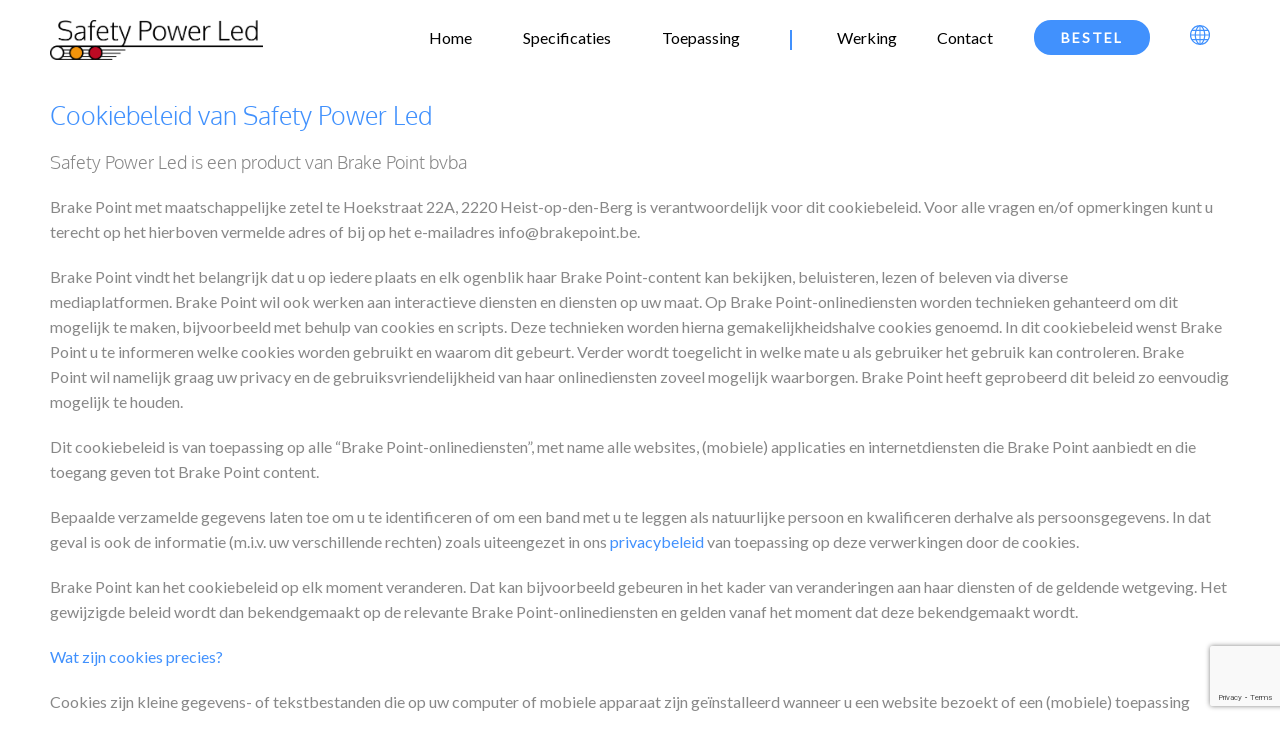

--- FILE ---
content_type: text/html; charset=utf-8
request_url: https://www.safetypowerled.com/cookie
body_size: 8455
content:
<!doctype html>
<html lang="NL">
<head>


<meta http-equiv="Content-Type" content="text/html; charset=utf-8" />
<title>SafetyPowerLed</title>
<meta name="description" content=" "/>
<meta name="keywords" content=" "/>
<meta charset="utf-8">
<meta http-equiv="content-language" content="nl">
<meta property="og:title" content="SafetyPowerLed"/>
<meta property="og:type" content="website"/>
<meta property="og:description" content="Stationaire standverlichting voor uw afgekoppelde aanhangwagen op de openbare weg" />
<meta property="og:url" content="www.safetypowerled.com"/>
<meta property="og:image" content="" />
<meta property="og:site_name" content="safetypowerled.com"/>
<meta property="og:type" content="website"/>
<meta property="og:fb:admins" content="" />
<meta property="og:latitude" content="" />
<meta property="og:longitude" content="" />
<meta property="og:street-address" content="" />
<meta property="og:locality" content="" />
<meta property="og:postal-code" content="" />
<meta property="og:country-name" content="" />
<meta property="og:email" content="info@brake-point.be" />
<meta property="og:phone_number" content="" />



<!-- Made by Marqiz -->
<!-- Marqiz is @ http://www.marqiz.com / -->
<!-- Marqiz contact: info@marqiz.com -->

<meta name="author" content="Marqiz" />
<meta name="designer" content="Marqiz" />
<meta name="publisher" content="Marqiz" />
<meta name="copyright" content="Copyright 2018 Marqiz" />

<meta name="robots" content="no index,no follow"/>
<meta name="revisit" content="After 1 week"/>

<meta name="viewport" content="width=device-width, initial-scale=1, minimum-scale=1, maximum-scale=1">


<meta http-equiv="X-UA-Compatible" content="IE=edge" />
<meta http-equiv="cleartype" content="on"/>

<!-- INSERT FAVICONS HERE -->
<link rel="apple-touch-icon" sizes="57x57" href="/assets/websitedata/safetypowerled.com/img/favicon/apple-icon-57x57.png">
<link rel="apple-touch-icon" sizes="60x60" href="/assets/websitedata/safetypowerled.com/img/favicon/apple-icon-60x60.png">
<link rel="apple-touch-icon" sizes="72x72" href="/assets/websitedata/safetypowerled.com/img/favicon/apple-icon-72x72.png">
<link rel="apple-touch-icon" sizes="76x76" href="/assets/websitedata/safetypowerled.com/img/favicon/apple-icon-76x76.png">
<link rel="apple-touch-icon" sizes="114x114" href="/assets/websitedata/safetypowerled.com/img/favicon/apple-icon-114x114.png">
<link rel="apple-touch-icon" sizes="120x120" href="/assets/websitedata/safetypowerled.com/img/favicon/apple-icon-120x120.png">
<link rel="apple-touch-icon" sizes="144x144" href="/assets/websitedata/safetypowerled.com/img/favicon/apple-icon-144x144.png">
<link rel="apple-touch-icon" sizes="152x152" href="/assets/websitedata/safetypowerled.com/img/favicon/apple-icon-152x152.png">
<link rel="apple-touch-icon" sizes="180x180" href="/assets/websitedata/safetypowerled.com/img/favicon/apple-icon-180x180.png">
<link rel="icon" type="image/png" sizes="192x192"  href="/assets/websitedata/safetypowerled.com/img/favicon/android-icon-192x192.png">
<link rel="icon" type="image/png" sizes="32x32" href="/assets/websitedata/safetypowerled.com/img/favicon/favicon-32x32.png">
<link rel="icon" type="image/png" sizes="96x96" href="/assets/websitedata/safetypowerled.com/img/favicon/favicon-96x96.png">
<link rel="icon" type="image/png" sizes="16x16" href="/assets/websitedata/safetypowerled.com/img/favicon/favicon-16x16.png">
<link rel="manifest" href="/assets/websitedata/safetypowerled.com/img/favicon/manifest.json">
<meta name="msapplication-TileColor" content="#ffffff">
<meta name="msapplication-TileImage" content="/assets/websitedata/safetypowerled.com/img/favicon/ms-icon-144x144.png">
<meta name="theme-color" content="#ffffff">

<!-- Google Tag Manager -->
<script>(function(w,d,s,l,i){w[l]=w[l]||[];w[l].push({'gtm.start':
new Date().getTime(),event:'gtm.js'});var f=d.getElementsByTagName(s)[0],
j=d.createElement(s),dl=l!='dataLayer'?'&l='+l:'';j.async=true;j.src=
'https://www.googletagmanager.com/gtm.js?id='+i+dl;f.parentNode.insertBefore(j,f);
})(window,document,'script','dataLayer','GTM-MV6LJX2');</script>
<!-- End Google Tag Manager -->

<!-- BIJ OMZETTEN NAAR CMS, OVERAL NOG EEN SLASH VOOR "ASSETS" ZETTEN IN DE HREF LINK, DAN ZOU HET NORMAAL ALLEMAAL MOETEN WERKEN!!!!!-->
<!-- CSS -->
<link rel="stylesheet" type="text/css" href="assets/websitedata/safetypowerled.com/css/reset.css" />
<link href="https://fonts.googleapis.com/css?family=Lato" rel="stylesheet">

<!-- MAIN.CSS -->
<link rel="stylesheet" type="text/css" href="assets/websitedata/safetypowerled.com/css/main.css" />



</head>

<body>
    
<!-- Google Tag Manager (noscript) -->
<noscript><iframe src="https://www.googletagmanager.com/ns.html?id=GTM-MV6LJX2"
height="0" width="0" style="display:none;visibility:hidden"></iframe></noscript>
<!-- End Google Tag Manager (noscript) -->

<!-- HEADER -->
<header>
  <div id="" class="Home nooHome hidden">
    <a class="logo hidden" href="/">
      <img class="Home logoPic" src="assets/websitedata/safetypowerled.com/img/LogoWhite.png" alt="Logo - Ga naar Home">
      <img class="noHome logoPic" src="assets/websitedata/safetypowerled.com/img/LogoBlack.png" alt="Logo - Ga naar Home">
    </a>
    <ul>
      <li><a href="/werking">Werking</a></li>
      <li><a href="/contacteer-ons">Contact</a></li>
      <li><a class="bestel" href="mailto:info@brakepoint.be" target="_blank">BESTEL</a></li>
      <!--
      https://bprbvba.be/api-shopoverzicht/spl?cat=341869
      
      <li><a class="profiel" href="/profiel"><?xml version="1.0" encoding="utf-8"?>
            <svg version="1.1" id="user" xmlns="http://www.w3.org/2000/svg" xmlns:xlink="http://www.w3.org/1999/xlink" x="0px" y="0px"
            	 viewBox="0 0 512 512" style="enable-background:new 0 0 512 512;" xml:space="preserve">
            <g>
            	<g>
            		<circle class="st0" cx="256" cy="118.7" r="118.7"/>
            		<path class="st0" d="M256,296.8c-118.8,0-215.2,96.3-215.2,215.2h430.4C471.2,393.2,374.8,296.8,256,296.8z"/>
            	</g>
            </g>
            </svg>
        </a></li>
        
        <li>
            <a class="profiel" href="/bestel">
                <svg id="user" xmlns="http://www.w3.org/2000/svg" xmlns:xlink="http://www.w3.org/1999/xlink" version="1.1" id="Capa_1" x="0px" y="0px" viewBox="0 0 554.748 554.748" style="enable-background:new 0 0 554.748 554.748;" xml:space="preserve" >
                	<g>
                		<path class="st0" d="M548.873,164.412c4.896,6.12,6.73,13.464,5.508,22.032l-23.256,133.417    c-0.816,6.938-3.979,12.648-9.486,17.136c-5.508,4.488-11.729,6.732-18.666,6.732H163.925l-6.732,37.944H480.33    c7.752,0,14.48,2.754,20.195,8.262c5.713,5.508,8.566,12.342,8.566,20.502s-2.854,14.994-8.566,20.502    c-5.715,5.508-12.443,8.262-20.195,8.262H122.921c-8.568,0-15.912-3.468-22.032-10.401c-5.712-6.938-7.956-14.895-6.732-23.868    l15.3-83.232L86.201,87.914L20.105,67.106c-7.752-2.448-13.362-7.141-16.83-14.076c-3.468-6.937-4.182-14.28-2.142-22.032    c2.448-7.752,7.242-13.362,14.382-16.83s14.382-4.182,21.726-2.142l84.456,26.928c5.304,1.632,9.69,4.692,13.158,9.18    c3.468,4.488,5.61,9.589,6.426,15.301l4.896,46.512l383.112,42.84C537.857,154.008,544.385,157.884,548.873,164.412z     M166.374,455.113c12.24,0,22.644,4.284,31.212,12.854c8.568,8.565,12.852,18.972,12.852,31.212    c0,12.237-4.284,22.746-12.852,31.518c-8.568,8.772-18.972,13.158-31.212,13.158s-22.644-4.386-31.212-13.158    c-8.568-8.771-12.852-19.278-12.852-31.518s4.284-22.646,12.852-31.212C143.729,459.397,154.133,455.113,166.374,455.113z     M427.697,455.113c12.238,0,22.645,4.284,31.213,12.854c8.564,8.565,12.852,18.972,12.852,31.212    c0,12.237-4.285,22.746-12.852,31.518c-8.568,8.772-18.975,13.158-31.213,13.158c-12.24,0-22.646-4.386-31.211-13.158    c-8.568-8.771-12.855-19.278-12.855-31.518s4.285-22.646,12.855-31.212C405.053,459.397,415.457,455.113,427.697,455.113z" data-original="#010002" class="active-path" data-old_color="#4191Fd" fill="#4191Fd"/>
                	</g>
                </g></g> 
                </svg>
            </a>
        </li>
        -->
        <li>
        <div class="drop-down">
              <div class="selected">
                <a class="profiel" style="cursor:pointer;">
                    <svg id="user" data-name="Layer 1" xmlns="http://www.w3.org/2000/svg" viewBox="0 0 511.72 512"><path class="st0" d="M436.92,75.08A254.14,254.14,0,0,0,259.46.18C258.3.07,257.14,0,256,0s-2.3.07-3.47.18A255.85,255.85,0,0,0,75.08,436.92a254.14,254.14,0,0,0,177.46,74.9c1.16.1,2.32.18,3.46.18s2.3-.08,3.46-.18A255.85,255.85,0,0,0,436.92,75.08ZM96.59,96.59a224.14,224.14,0,0,1,96-57A244.24,244.24,0,0,0,169.3,71.48a302.57,302.57,0,0,0-24.2,48.92H75.86A228.19,228.19,0,0,1,96.59,96.59Zm-40.1,54.22h78.37a381.63,381.63,0,0,0-14.16,90H31.07A223.79,223.79,0,0,1,56.49,150.81Zm0,210.38a223.51,223.51,0,0,1-25.42-90H120.7a381.63,381.63,0,0,0,14.16,90Zm40.1,54.22A227,227,0,0,1,75.86,391.6H145.1a302.57,302.57,0,0,0,24.2,48.92,244.24,244.24,0,0,0,23.28,31.91A224.24,224.24,0,0,1,96.59,415.41Zm144.2,59.91c-12.67-8.29-29.69-24.94-45.61-50.76a267.22,267.22,0,0,1-17.19-33h62.8v83.72Zm0-114.13H166.6a347.86,347.86,0,0,1-15.46-90h89.65v90Zm0-120.4H151.14a348.13,348.13,0,0,1,15.45-90h74.2v90Zm0-120.4H178a265.77,265.77,0,0,1,17.2-32.95c15.92-25.82,32.93-42.47,45.6-50.76v83.71Zm214.72,30.42a223.83,223.83,0,0,1,25.42,90H391.3a381.63,381.63,0,0,0-14.16-90Zm-40.1-54.22a226.92,226.92,0,0,1,20.72,23.81H366.9a302.57,302.57,0,0,0-24.2-48.92,243.32,243.32,0,0,0-23.28-31.91A224.14,224.14,0,0,1,415.41,96.59ZM271.21,36.68c12.67,8.29,29.68,24.94,45.6,50.76a265.77,265.77,0,0,1,17.2,33h-62.8V36.68Zm0,114.13H345.4a347.79,347.79,0,0,1,15.46,90H271.21Zm89.65,120.4a347.86,347.86,0,0,1-15.46,90H271.21v-90ZM271.21,475.32V391.6H334a265.91,265.91,0,0,1-17.2,33C300.89,450.38,283.88,467,271.21,475.32Zm144.2-59.91a224.24,224.24,0,0,1-96,57,244.24,244.24,0,0,0,23.28-31.91,302.57,302.57,0,0,0,24.2-48.92h69.23A226.92,226.92,0,0,1,415.41,415.41Zm40.1-54.22H377.14a381.63,381.63,0,0,0,14.16-90h89.63A223.83,223.83,0,0,1,455.51,361.19Z" transform="translate(-0.14 0)"/></svg>
                </a>
              </div>
            <div class="options">
                <ul style="display: none; width: 100px; position: absolute; right: 50px;">
                  <li style="width: 100%;"><a href="#" style="float: right; display: block; width: 100%; text-align: right;" onclick="SetLanguage('nl');return false;"><span class="value">Nederlands</span></a></li>
                  <li style="width: 100%;"><a href="#" style="float: right; display: block; width: 100%; text-align: right;" onclick="SetLanguage('fr');return false;"><span class="value">Frans</span></a></li>
                  <li style="width: 100%;"><a href="#" style="float: right; display: block; width: 100%; text-align: right;" onclick="SetLanguage('en');return false;"><span class="value">Engels</span></a></li>
                  <li style="width: 100%;"><a href="#" style="float: right; display: block; width: 100%; text-align: right;" onclick="SetLanguage('de');return false;"><span class="value">Duits</span></a></li>
                </ul>
              </div>

            </div>
        </li>
    </ul>
    <ul>
      <li><a href="/home#Block1">Home</a></li>
      <li><a id="specLink">Specificaties</a></li>
      <li><a href="/home#Block3">Toepassing</a></li>
    </ul>
    <div class="mobile">
      <a class="menuLink menuTitel" href="#"> <img src="assets/websitedata/safetypowerled.com/img/menuDark.png" alt=""> </a>
      <a class="menuLink menuTitel" href="#"> <img src="assets/websitedata/safetypowerled.com/img/menuWhite.png" alt=""> </a>
      <div id="mobileMenu" class="">
        <ul>
          <li><a class="menuTitel" href="#">Menu</a></li>
          <li><a href="/home#Block1">Home</a></li>
          <li><a id="specLinkTwo">Specificaties</a></li>
          <li><a href="/home#Block3">Toepassing</a></li>
          <li><a href="/werking">Werking</a></li>
          <li><a href="/contacteer-ons">Contact</a></li>
          <li class="onderbreking_mob_men"><a href="https://bprbvba.be/api-shopoverzicht/spl?cat=341869" target="_blank">Bestel</a></li>
          <!--<li><a style="margin-top: 20px;" class="profiel" href="/profiel">Profiel</a></li>-->
          <li>
              <div class="drop-down">
              <div class="selected">
                <a href="#"><span>Taal</span></a>
              </div>
              <div class="options">
                <ul>
                  <li><a href="#" onclick="SetLanguage('nl');return false;"><span class="value">Nederlands</span></a></li>
                  <li><a href="#" onclick="SetLanguage('fr');return false;"><span class="value">Frans</span></a></li>
                  <li><a href="#" onclick="SetLanguage('en');return false;"><span class="value">Engels</span></a></li>
                  <li><a href="#" onclick="SetLanguage('de');return false;"><span class="value">Duits</span></a></li>
                </ul>
              </div>
            </div>
          </li>
        </ul>
      </div>
    </div>
  </div>

</header>

<main>
<!-- MAIN -->
  <section id="Block11">
    <h1>Cookiebeleid van Safety Power Led</h1>
    <h4>Safety Power Led is een product van Brake Point bvba</h4>
    <div style="clear: both;"></div>
    <p><strong>Brake Point</strong>&nbsp;met maatschappelijke zetel te&nbsp;<strong>Hoekstraat 22A, 2220 Heist-op-den-Berg</strong>&nbsp;is verantwoordelijk voor dit cookiebeleid. Voor alle vragen en/of opmerkingen kunt u terecht op het hierboven vermelde adres of bij op het e-mailadres&nbsp;<strong>info@brakepoint.be.</strong></p>

<p><strong>Brake Point</strong>&nbsp;vindt het belangrijk dat u op iedere plaats en elk ogenblik haar Brake Point-content kan bekijken, beluisteren, lezen of beleven via diverse mediaplatformen.&nbsp;<strong>Brake Point</strong>&nbsp;wil ook werken aan interactieve diensten en diensten op uw maat. Op&nbsp;<strong>Brake Point</strong>-onlinediensten worden technieken gehanteerd om dit mogelijk te maken, bijvoorbeeld met behulp van cookies&nbsp;en&nbsp;scripts. Deze technieken worden hierna gemakelijkheidshalve cookies genoemd. In dit cookiebeleid wenst&nbsp;<strong>Brake Point</strong>&nbsp;u te informeren welke cookies worden gebruikt en waarom dit gebeurt. Verder wordt toegelicht in welke mate u als gebruiker het gebruik kan controleren.&nbsp;<strong>Brake Point</strong>&nbsp;wil namelijk graag uw privacy en de gebruiksvriendelijkheid van haar onlinediensten zoveel mogelijk waarborgen. <b>Brake Point</b>&nbsp;heeft geprobeerd dit beleid zo eenvoudig mogelijk te houden.</p>

<p>Dit cookiebeleid is van toepassing op alle &ldquo;<strong>Brake Point</strong>-onlinediensten&rdquo;, met name alle websites, (mobiele) applicaties en internetdiensten die <b>Brake Point&nbsp;</b>aanbiedt en die toegang geven tot Brake Point content.</p>

<p>Bepaalde verzamelde gegevens laten toe om u te identificeren of om een band met u te leggen als natuurlijke persoon en kwalificeren derhalve als persoonsgegevens. In dat geval is ook de informatie (m.i.v. uw verschillende rechten) zoals uiteengezet in ons <a href="/privacy">privacybeleid</a> van toepassing op deze verwerkingen door de cookies.&nbsp;</p>

<p><strong>Brake Point</strong>&nbsp;kan het cookiebeleid&nbsp;op elk moment veranderen. Dat kan bijvoorbeeld gebeuren in het kader van veranderingen aan haar diensten of de geldende wetgeving. Het gewijzigde beleid wordt dan bekendgemaakt op de relevante&nbsp;<strong>Brake Point</strong>-onlinediensten en gelden vanaf het moment dat deze bekendgemaakt wordt.&nbsp;</p>

<p><span class="tussentitel">Wat zijn cookies precies?</span></p>

<p>Cookies zijn kleine gegevens- of tekstbestanden die op uw computer of mobiele apparaat zijn ge&iuml;nstalleerd wanneer u een website bezoekt of een (mobiele) toepassing gebruikt. Het cookiebestand bevat een&nbsp;unieke code waarmee uw browser herkend kan worden door de website of webtoepassing&nbsp;tijdens het bezoek aan de online service of tijdens opeenvolgende, herhaalde bezoeken. Cookies kunnen worden geplaatst door de server van de website of applicatie die u bezoekt, maar ook door servers van derden die al dan niet met deze website of applicatie samenwerken.</p>

<p>Cookies maken over het algemeen de interactie tussen de bezoeker en de website of applicatie gemakkelijker en sneller en helpen de bezoeker om te navigeren tussen de verschillende delen van een website of applicatie.</p>

<p>Hoe kan u het gebruik van cookies op&nbsp;Brake Point-onlinediensten weigeren of beheren?</p>

<p>U kunt de installatie van cookies weigeren via uw browserinstellingen. U kunt op elk gewenst moment ook de reeds ge&iuml;nstalleerde cookies van uw computer of mobiele apparaat verwijderen, als volgt:</p>

<ul>
	<li><a href="https://support.microsoft.com/nl-be/help/17479/windows-internet-explorer-11-change-security-privacy-settings">Internet Explorer</a></li>
	<li><a href="http://support.google.com/chrome/bin/answer.py?hl=nl&amp;answer=95647" rel="noopener noreferrer" target="_blank">Chrome</a></li>
	<li><a href="http://support.mozilla.org/nl/kb/cookies-in-en-uitschakelen-websites-voorkeuren?redirectlocale=nl&amp;redirectslug=Cookies+in-+en+uitschakelen" rel="noopener noreferrer" target="_blank">Firefox</a></li>
	<li><a href="http://support.apple.com/kb/PH5042" rel="noopener noreferrer" target="_blank">Safari</a></li>
</ul>

<p>Wanneer u cookies uitschakelt, moet u er rekening mee houden dat bepaalde grafische elementen er misschien niet mooi uitzien, of dat u bepaalde toepassingen niet kunt gebruiken. Hieronder vindt u een gedetailleerde lijst van alle soorten cookies die Brake Point&nbsp;op zijn websites gebruikt.</p>

<p><span class="tussentitel">Gebruikte cookies</span></p>

<p>Google Analytics</p>

<ul>
	<li><strong>Naam van cookie</strong>: Google analytics</li>
	<li><strong>Doel:&nbsp;</strong>De Google Analytics cookie wordt gebruikt om het bezoekersgedrag van de website te controleren. Er worden geen persoonlijke gegevens bijgehouden. Deze cookie geeft ons inzicht in aantal bezoekers, wat zij doen op onze site, hoe gedragen ze zich.</li>
	<li><strong>Website:&nbsp;</strong><u><a href="http://www.safetypowerled.be/">safetypowerled.com</a></u></li>
	<li><strong>Cookie(s) geplaatst door:&nbsp;</strong>Marqiz bvba</li>
	<li><strong>Ontvangers</strong><strong>van de gegevens</strong>: Brake Point bvba &amp; Marqiz bvba</li>
</ul>

<p>Sessions</p>

<ul>
	<li><strong>Naam van cookie</strong>: ASP.NET_SessionId</li>
	<li><strong>Doel:&nbsp;</strong>De sessions cookie wordt gebruikt om een ingelogde gebruiker toegang te geven tot alle pagina&#39;s. Het houdt de gebruiker ook aangemeld als hij door de site surft. De cookie zorgt er ook voor dat de gebruiker gebruik kan maken van het winkelmandje.</li>
	<li><strong>Website:&nbsp;</strong><u><a href="http://www.safetypowerled.be/">safetypowerled.com</a></u></li>
	<li><strong>Cookie(s) geplaatst door:&nbsp;</strong>Marqiz bvba</li>
	<li><strong>Ontvangers</strong><strong>van de gegevens</strong>: Brake Point bvba &amp; Marqiz bvba</li>
</ul>

  </section>

<!-- FOOTER -->
  <footer>
    <div class="deelEen">
      <img src="assets/websitedata/safetypowerled.com/img/logoWhite.png" alt="">
    </div>
    <div class="deelTwee">
<h2>Brake Point bvba</h2>

<p>Heistse Hoekstraat 22A<br />
2220 Heist-op-den-berg<br />
Belgium<br />
<br />
T: <a href="tel:0032015252997">015 25 29 97</a><br />
E: <a href="mailto:info@brakepoint.be">info@brakepoint.be</a></p>

    </div>
    <div class="deelTwee">
      <h2>Menu</h2>
        <a href="/Home#Block1">Home</a><br>
        <a id="footerLink" href="/home#Block7">Specificaties</a><br>
        <a href="/home#Block3">Toepassing</a><br>
        <a href="/werking">Werking</a><br>
        <a href="/contacteer-ons">Contact</a>
    </div>
    <div style="clear:both;"></div>
    <div class="disclaimer">
      <div class="derde">
        <p>Copyright <span id="date"></span> BrakePoint bvba</p>
        <script>
            n =  new Date();
            y = n.getFullYear();
            document.getElementById("date").innerHTML = y;
        </script>
      </div>
      <div class="derde">
        <a href="/privacypolicy" target="_blank">Privacy policy</a> -
        <a href="/cookie" target="_blank">Cookie policy</a> -
        <a href="/verkoopsvoorwaarden" target="_blank">Verkoopsvoorwaarden</a>
      </div>
      <div class="derde">
        <a href="https://www.facebook.com/Safety-Power-Led-451098142324560/" target="_blank"><img src="assets/websitedata/safetypowerled.com/img/fb.png" alt=""></a>
        <a href="https://www.brakepoint.be/home" target="_blank"><img style="width: 90px; margin-left: 15px;" src="assets/websitedata/safetypowerled.com/img/brakepoint.png"></a>
      </div>
      <div style="clear: both;"></div>
    </div>
  </footer>


</main>
<input type='hidden' id='recaptchaSiteKey' value='6LcE8ccpAAAAAJe1vpJlPH_JMB_jQ0fhvfcwIlxQ'/> <script src='https://www.google.com/recaptcha/enterprise.js?render=6LcE8ccpAAAAAJe1vpJlPH_JMB_jQ0fhvfcwIlxQ'></script><link rel='stylesheet' type='text/css' href='/assets/css/main.css'/></body>



<!-- WARNINGS -->


<div id="browser_size_warning" class="hide_smartphone_landscape hide_smartphone_portrait">Gelieve de hoogte van uw browservenster te vergroten voor een betere website ervaring.</div>

<!-- check if JS  is enabled -->
<noscript>
    <style type="text/css">
        #loadmovie_container {display:block;}
		.no_javascript{display:block !important;}
    </style>
    <div id="no_javascript_warning">
    	Your web browser must have javascript enabled in order for this website to display correctly.
    </div>
</noscript>

<!-- CMS Javascript -->
<script src="https://code.jquery.com/jquery-1.12.4.js"></script>
<script src="https://code.jquery.com/ui/1.12.1/jquery-ui.js"></script>


<script src="/assets/websitedata/safetypowerled.com/js/jquery.form.js"></script>
<script src="/assets/websitedata/safetypowerled.com/js/form.js"></script>
<script src="/assets/websitedata/safetypowerled.com/js/shoppingcart.js"></script>
<script src="/assets/websitedata/safetypowerled.com/js/favorites.js"></script>


<script src="assets/websitedata/safetypowerled.com/js/functions.js"></script>
<script src="assets/websitedata/safetypowerled.com/js/main.js"></script>


</html>


--- FILE ---
content_type: text/html; charset=utf-8
request_url: https://www.google.com/recaptcha/enterprise/anchor?ar=1&k=6LcE8ccpAAAAAJe1vpJlPH_JMB_jQ0fhvfcwIlxQ&co=aHR0cHM6Ly93d3cuc2FmZXR5cG93ZXJsZWQuY29tOjQ0Mw..&hl=en&v=N67nZn4AqZkNcbeMu4prBgzg&size=invisible&anchor-ms=20000&execute-ms=30000&cb=nbmvbk3ste4f
body_size: 48732
content:
<!DOCTYPE HTML><html dir="ltr" lang="en"><head><meta http-equiv="Content-Type" content="text/html; charset=UTF-8">
<meta http-equiv="X-UA-Compatible" content="IE=edge">
<title>reCAPTCHA</title>
<style type="text/css">
/* cyrillic-ext */
@font-face {
  font-family: 'Roboto';
  font-style: normal;
  font-weight: 400;
  font-stretch: 100%;
  src: url(//fonts.gstatic.com/s/roboto/v48/KFO7CnqEu92Fr1ME7kSn66aGLdTylUAMa3GUBHMdazTgWw.woff2) format('woff2');
  unicode-range: U+0460-052F, U+1C80-1C8A, U+20B4, U+2DE0-2DFF, U+A640-A69F, U+FE2E-FE2F;
}
/* cyrillic */
@font-face {
  font-family: 'Roboto';
  font-style: normal;
  font-weight: 400;
  font-stretch: 100%;
  src: url(//fonts.gstatic.com/s/roboto/v48/KFO7CnqEu92Fr1ME7kSn66aGLdTylUAMa3iUBHMdazTgWw.woff2) format('woff2');
  unicode-range: U+0301, U+0400-045F, U+0490-0491, U+04B0-04B1, U+2116;
}
/* greek-ext */
@font-face {
  font-family: 'Roboto';
  font-style: normal;
  font-weight: 400;
  font-stretch: 100%;
  src: url(//fonts.gstatic.com/s/roboto/v48/KFO7CnqEu92Fr1ME7kSn66aGLdTylUAMa3CUBHMdazTgWw.woff2) format('woff2');
  unicode-range: U+1F00-1FFF;
}
/* greek */
@font-face {
  font-family: 'Roboto';
  font-style: normal;
  font-weight: 400;
  font-stretch: 100%;
  src: url(//fonts.gstatic.com/s/roboto/v48/KFO7CnqEu92Fr1ME7kSn66aGLdTylUAMa3-UBHMdazTgWw.woff2) format('woff2');
  unicode-range: U+0370-0377, U+037A-037F, U+0384-038A, U+038C, U+038E-03A1, U+03A3-03FF;
}
/* math */
@font-face {
  font-family: 'Roboto';
  font-style: normal;
  font-weight: 400;
  font-stretch: 100%;
  src: url(//fonts.gstatic.com/s/roboto/v48/KFO7CnqEu92Fr1ME7kSn66aGLdTylUAMawCUBHMdazTgWw.woff2) format('woff2');
  unicode-range: U+0302-0303, U+0305, U+0307-0308, U+0310, U+0312, U+0315, U+031A, U+0326-0327, U+032C, U+032F-0330, U+0332-0333, U+0338, U+033A, U+0346, U+034D, U+0391-03A1, U+03A3-03A9, U+03B1-03C9, U+03D1, U+03D5-03D6, U+03F0-03F1, U+03F4-03F5, U+2016-2017, U+2034-2038, U+203C, U+2040, U+2043, U+2047, U+2050, U+2057, U+205F, U+2070-2071, U+2074-208E, U+2090-209C, U+20D0-20DC, U+20E1, U+20E5-20EF, U+2100-2112, U+2114-2115, U+2117-2121, U+2123-214F, U+2190, U+2192, U+2194-21AE, U+21B0-21E5, U+21F1-21F2, U+21F4-2211, U+2213-2214, U+2216-22FF, U+2308-230B, U+2310, U+2319, U+231C-2321, U+2336-237A, U+237C, U+2395, U+239B-23B7, U+23D0, U+23DC-23E1, U+2474-2475, U+25AF, U+25B3, U+25B7, U+25BD, U+25C1, U+25CA, U+25CC, U+25FB, U+266D-266F, U+27C0-27FF, U+2900-2AFF, U+2B0E-2B11, U+2B30-2B4C, U+2BFE, U+3030, U+FF5B, U+FF5D, U+1D400-1D7FF, U+1EE00-1EEFF;
}
/* symbols */
@font-face {
  font-family: 'Roboto';
  font-style: normal;
  font-weight: 400;
  font-stretch: 100%;
  src: url(//fonts.gstatic.com/s/roboto/v48/KFO7CnqEu92Fr1ME7kSn66aGLdTylUAMaxKUBHMdazTgWw.woff2) format('woff2');
  unicode-range: U+0001-000C, U+000E-001F, U+007F-009F, U+20DD-20E0, U+20E2-20E4, U+2150-218F, U+2190, U+2192, U+2194-2199, U+21AF, U+21E6-21F0, U+21F3, U+2218-2219, U+2299, U+22C4-22C6, U+2300-243F, U+2440-244A, U+2460-24FF, U+25A0-27BF, U+2800-28FF, U+2921-2922, U+2981, U+29BF, U+29EB, U+2B00-2BFF, U+4DC0-4DFF, U+FFF9-FFFB, U+10140-1018E, U+10190-1019C, U+101A0, U+101D0-101FD, U+102E0-102FB, U+10E60-10E7E, U+1D2C0-1D2D3, U+1D2E0-1D37F, U+1F000-1F0FF, U+1F100-1F1AD, U+1F1E6-1F1FF, U+1F30D-1F30F, U+1F315, U+1F31C, U+1F31E, U+1F320-1F32C, U+1F336, U+1F378, U+1F37D, U+1F382, U+1F393-1F39F, U+1F3A7-1F3A8, U+1F3AC-1F3AF, U+1F3C2, U+1F3C4-1F3C6, U+1F3CA-1F3CE, U+1F3D4-1F3E0, U+1F3ED, U+1F3F1-1F3F3, U+1F3F5-1F3F7, U+1F408, U+1F415, U+1F41F, U+1F426, U+1F43F, U+1F441-1F442, U+1F444, U+1F446-1F449, U+1F44C-1F44E, U+1F453, U+1F46A, U+1F47D, U+1F4A3, U+1F4B0, U+1F4B3, U+1F4B9, U+1F4BB, U+1F4BF, U+1F4C8-1F4CB, U+1F4D6, U+1F4DA, U+1F4DF, U+1F4E3-1F4E6, U+1F4EA-1F4ED, U+1F4F7, U+1F4F9-1F4FB, U+1F4FD-1F4FE, U+1F503, U+1F507-1F50B, U+1F50D, U+1F512-1F513, U+1F53E-1F54A, U+1F54F-1F5FA, U+1F610, U+1F650-1F67F, U+1F687, U+1F68D, U+1F691, U+1F694, U+1F698, U+1F6AD, U+1F6B2, U+1F6B9-1F6BA, U+1F6BC, U+1F6C6-1F6CF, U+1F6D3-1F6D7, U+1F6E0-1F6EA, U+1F6F0-1F6F3, U+1F6F7-1F6FC, U+1F700-1F7FF, U+1F800-1F80B, U+1F810-1F847, U+1F850-1F859, U+1F860-1F887, U+1F890-1F8AD, U+1F8B0-1F8BB, U+1F8C0-1F8C1, U+1F900-1F90B, U+1F93B, U+1F946, U+1F984, U+1F996, U+1F9E9, U+1FA00-1FA6F, U+1FA70-1FA7C, U+1FA80-1FA89, U+1FA8F-1FAC6, U+1FACE-1FADC, U+1FADF-1FAE9, U+1FAF0-1FAF8, U+1FB00-1FBFF;
}
/* vietnamese */
@font-face {
  font-family: 'Roboto';
  font-style: normal;
  font-weight: 400;
  font-stretch: 100%;
  src: url(//fonts.gstatic.com/s/roboto/v48/KFO7CnqEu92Fr1ME7kSn66aGLdTylUAMa3OUBHMdazTgWw.woff2) format('woff2');
  unicode-range: U+0102-0103, U+0110-0111, U+0128-0129, U+0168-0169, U+01A0-01A1, U+01AF-01B0, U+0300-0301, U+0303-0304, U+0308-0309, U+0323, U+0329, U+1EA0-1EF9, U+20AB;
}
/* latin-ext */
@font-face {
  font-family: 'Roboto';
  font-style: normal;
  font-weight: 400;
  font-stretch: 100%;
  src: url(//fonts.gstatic.com/s/roboto/v48/KFO7CnqEu92Fr1ME7kSn66aGLdTylUAMa3KUBHMdazTgWw.woff2) format('woff2');
  unicode-range: U+0100-02BA, U+02BD-02C5, U+02C7-02CC, U+02CE-02D7, U+02DD-02FF, U+0304, U+0308, U+0329, U+1D00-1DBF, U+1E00-1E9F, U+1EF2-1EFF, U+2020, U+20A0-20AB, U+20AD-20C0, U+2113, U+2C60-2C7F, U+A720-A7FF;
}
/* latin */
@font-face {
  font-family: 'Roboto';
  font-style: normal;
  font-weight: 400;
  font-stretch: 100%;
  src: url(//fonts.gstatic.com/s/roboto/v48/KFO7CnqEu92Fr1ME7kSn66aGLdTylUAMa3yUBHMdazQ.woff2) format('woff2');
  unicode-range: U+0000-00FF, U+0131, U+0152-0153, U+02BB-02BC, U+02C6, U+02DA, U+02DC, U+0304, U+0308, U+0329, U+2000-206F, U+20AC, U+2122, U+2191, U+2193, U+2212, U+2215, U+FEFF, U+FFFD;
}
/* cyrillic-ext */
@font-face {
  font-family: 'Roboto';
  font-style: normal;
  font-weight: 500;
  font-stretch: 100%;
  src: url(//fonts.gstatic.com/s/roboto/v48/KFO7CnqEu92Fr1ME7kSn66aGLdTylUAMa3GUBHMdazTgWw.woff2) format('woff2');
  unicode-range: U+0460-052F, U+1C80-1C8A, U+20B4, U+2DE0-2DFF, U+A640-A69F, U+FE2E-FE2F;
}
/* cyrillic */
@font-face {
  font-family: 'Roboto';
  font-style: normal;
  font-weight: 500;
  font-stretch: 100%;
  src: url(//fonts.gstatic.com/s/roboto/v48/KFO7CnqEu92Fr1ME7kSn66aGLdTylUAMa3iUBHMdazTgWw.woff2) format('woff2');
  unicode-range: U+0301, U+0400-045F, U+0490-0491, U+04B0-04B1, U+2116;
}
/* greek-ext */
@font-face {
  font-family: 'Roboto';
  font-style: normal;
  font-weight: 500;
  font-stretch: 100%;
  src: url(//fonts.gstatic.com/s/roboto/v48/KFO7CnqEu92Fr1ME7kSn66aGLdTylUAMa3CUBHMdazTgWw.woff2) format('woff2');
  unicode-range: U+1F00-1FFF;
}
/* greek */
@font-face {
  font-family: 'Roboto';
  font-style: normal;
  font-weight: 500;
  font-stretch: 100%;
  src: url(//fonts.gstatic.com/s/roboto/v48/KFO7CnqEu92Fr1ME7kSn66aGLdTylUAMa3-UBHMdazTgWw.woff2) format('woff2');
  unicode-range: U+0370-0377, U+037A-037F, U+0384-038A, U+038C, U+038E-03A1, U+03A3-03FF;
}
/* math */
@font-face {
  font-family: 'Roboto';
  font-style: normal;
  font-weight: 500;
  font-stretch: 100%;
  src: url(//fonts.gstatic.com/s/roboto/v48/KFO7CnqEu92Fr1ME7kSn66aGLdTylUAMawCUBHMdazTgWw.woff2) format('woff2');
  unicode-range: U+0302-0303, U+0305, U+0307-0308, U+0310, U+0312, U+0315, U+031A, U+0326-0327, U+032C, U+032F-0330, U+0332-0333, U+0338, U+033A, U+0346, U+034D, U+0391-03A1, U+03A3-03A9, U+03B1-03C9, U+03D1, U+03D5-03D6, U+03F0-03F1, U+03F4-03F5, U+2016-2017, U+2034-2038, U+203C, U+2040, U+2043, U+2047, U+2050, U+2057, U+205F, U+2070-2071, U+2074-208E, U+2090-209C, U+20D0-20DC, U+20E1, U+20E5-20EF, U+2100-2112, U+2114-2115, U+2117-2121, U+2123-214F, U+2190, U+2192, U+2194-21AE, U+21B0-21E5, U+21F1-21F2, U+21F4-2211, U+2213-2214, U+2216-22FF, U+2308-230B, U+2310, U+2319, U+231C-2321, U+2336-237A, U+237C, U+2395, U+239B-23B7, U+23D0, U+23DC-23E1, U+2474-2475, U+25AF, U+25B3, U+25B7, U+25BD, U+25C1, U+25CA, U+25CC, U+25FB, U+266D-266F, U+27C0-27FF, U+2900-2AFF, U+2B0E-2B11, U+2B30-2B4C, U+2BFE, U+3030, U+FF5B, U+FF5D, U+1D400-1D7FF, U+1EE00-1EEFF;
}
/* symbols */
@font-face {
  font-family: 'Roboto';
  font-style: normal;
  font-weight: 500;
  font-stretch: 100%;
  src: url(//fonts.gstatic.com/s/roboto/v48/KFO7CnqEu92Fr1ME7kSn66aGLdTylUAMaxKUBHMdazTgWw.woff2) format('woff2');
  unicode-range: U+0001-000C, U+000E-001F, U+007F-009F, U+20DD-20E0, U+20E2-20E4, U+2150-218F, U+2190, U+2192, U+2194-2199, U+21AF, U+21E6-21F0, U+21F3, U+2218-2219, U+2299, U+22C4-22C6, U+2300-243F, U+2440-244A, U+2460-24FF, U+25A0-27BF, U+2800-28FF, U+2921-2922, U+2981, U+29BF, U+29EB, U+2B00-2BFF, U+4DC0-4DFF, U+FFF9-FFFB, U+10140-1018E, U+10190-1019C, U+101A0, U+101D0-101FD, U+102E0-102FB, U+10E60-10E7E, U+1D2C0-1D2D3, U+1D2E0-1D37F, U+1F000-1F0FF, U+1F100-1F1AD, U+1F1E6-1F1FF, U+1F30D-1F30F, U+1F315, U+1F31C, U+1F31E, U+1F320-1F32C, U+1F336, U+1F378, U+1F37D, U+1F382, U+1F393-1F39F, U+1F3A7-1F3A8, U+1F3AC-1F3AF, U+1F3C2, U+1F3C4-1F3C6, U+1F3CA-1F3CE, U+1F3D4-1F3E0, U+1F3ED, U+1F3F1-1F3F3, U+1F3F5-1F3F7, U+1F408, U+1F415, U+1F41F, U+1F426, U+1F43F, U+1F441-1F442, U+1F444, U+1F446-1F449, U+1F44C-1F44E, U+1F453, U+1F46A, U+1F47D, U+1F4A3, U+1F4B0, U+1F4B3, U+1F4B9, U+1F4BB, U+1F4BF, U+1F4C8-1F4CB, U+1F4D6, U+1F4DA, U+1F4DF, U+1F4E3-1F4E6, U+1F4EA-1F4ED, U+1F4F7, U+1F4F9-1F4FB, U+1F4FD-1F4FE, U+1F503, U+1F507-1F50B, U+1F50D, U+1F512-1F513, U+1F53E-1F54A, U+1F54F-1F5FA, U+1F610, U+1F650-1F67F, U+1F687, U+1F68D, U+1F691, U+1F694, U+1F698, U+1F6AD, U+1F6B2, U+1F6B9-1F6BA, U+1F6BC, U+1F6C6-1F6CF, U+1F6D3-1F6D7, U+1F6E0-1F6EA, U+1F6F0-1F6F3, U+1F6F7-1F6FC, U+1F700-1F7FF, U+1F800-1F80B, U+1F810-1F847, U+1F850-1F859, U+1F860-1F887, U+1F890-1F8AD, U+1F8B0-1F8BB, U+1F8C0-1F8C1, U+1F900-1F90B, U+1F93B, U+1F946, U+1F984, U+1F996, U+1F9E9, U+1FA00-1FA6F, U+1FA70-1FA7C, U+1FA80-1FA89, U+1FA8F-1FAC6, U+1FACE-1FADC, U+1FADF-1FAE9, U+1FAF0-1FAF8, U+1FB00-1FBFF;
}
/* vietnamese */
@font-face {
  font-family: 'Roboto';
  font-style: normal;
  font-weight: 500;
  font-stretch: 100%;
  src: url(//fonts.gstatic.com/s/roboto/v48/KFO7CnqEu92Fr1ME7kSn66aGLdTylUAMa3OUBHMdazTgWw.woff2) format('woff2');
  unicode-range: U+0102-0103, U+0110-0111, U+0128-0129, U+0168-0169, U+01A0-01A1, U+01AF-01B0, U+0300-0301, U+0303-0304, U+0308-0309, U+0323, U+0329, U+1EA0-1EF9, U+20AB;
}
/* latin-ext */
@font-face {
  font-family: 'Roboto';
  font-style: normal;
  font-weight: 500;
  font-stretch: 100%;
  src: url(//fonts.gstatic.com/s/roboto/v48/KFO7CnqEu92Fr1ME7kSn66aGLdTylUAMa3KUBHMdazTgWw.woff2) format('woff2');
  unicode-range: U+0100-02BA, U+02BD-02C5, U+02C7-02CC, U+02CE-02D7, U+02DD-02FF, U+0304, U+0308, U+0329, U+1D00-1DBF, U+1E00-1E9F, U+1EF2-1EFF, U+2020, U+20A0-20AB, U+20AD-20C0, U+2113, U+2C60-2C7F, U+A720-A7FF;
}
/* latin */
@font-face {
  font-family: 'Roboto';
  font-style: normal;
  font-weight: 500;
  font-stretch: 100%;
  src: url(//fonts.gstatic.com/s/roboto/v48/KFO7CnqEu92Fr1ME7kSn66aGLdTylUAMa3yUBHMdazQ.woff2) format('woff2');
  unicode-range: U+0000-00FF, U+0131, U+0152-0153, U+02BB-02BC, U+02C6, U+02DA, U+02DC, U+0304, U+0308, U+0329, U+2000-206F, U+20AC, U+2122, U+2191, U+2193, U+2212, U+2215, U+FEFF, U+FFFD;
}
/* cyrillic-ext */
@font-face {
  font-family: 'Roboto';
  font-style: normal;
  font-weight: 900;
  font-stretch: 100%;
  src: url(//fonts.gstatic.com/s/roboto/v48/KFO7CnqEu92Fr1ME7kSn66aGLdTylUAMa3GUBHMdazTgWw.woff2) format('woff2');
  unicode-range: U+0460-052F, U+1C80-1C8A, U+20B4, U+2DE0-2DFF, U+A640-A69F, U+FE2E-FE2F;
}
/* cyrillic */
@font-face {
  font-family: 'Roboto';
  font-style: normal;
  font-weight: 900;
  font-stretch: 100%;
  src: url(//fonts.gstatic.com/s/roboto/v48/KFO7CnqEu92Fr1ME7kSn66aGLdTylUAMa3iUBHMdazTgWw.woff2) format('woff2');
  unicode-range: U+0301, U+0400-045F, U+0490-0491, U+04B0-04B1, U+2116;
}
/* greek-ext */
@font-face {
  font-family: 'Roboto';
  font-style: normal;
  font-weight: 900;
  font-stretch: 100%;
  src: url(//fonts.gstatic.com/s/roboto/v48/KFO7CnqEu92Fr1ME7kSn66aGLdTylUAMa3CUBHMdazTgWw.woff2) format('woff2');
  unicode-range: U+1F00-1FFF;
}
/* greek */
@font-face {
  font-family: 'Roboto';
  font-style: normal;
  font-weight: 900;
  font-stretch: 100%;
  src: url(//fonts.gstatic.com/s/roboto/v48/KFO7CnqEu92Fr1ME7kSn66aGLdTylUAMa3-UBHMdazTgWw.woff2) format('woff2');
  unicode-range: U+0370-0377, U+037A-037F, U+0384-038A, U+038C, U+038E-03A1, U+03A3-03FF;
}
/* math */
@font-face {
  font-family: 'Roboto';
  font-style: normal;
  font-weight: 900;
  font-stretch: 100%;
  src: url(//fonts.gstatic.com/s/roboto/v48/KFO7CnqEu92Fr1ME7kSn66aGLdTylUAMawCUBHMdazTgWw.woff2) format('woff2');
  unicode-range: U+0302-0303, U+0305, U+0307-0308, U+0310, U+0312, U+0315, U+031A, U+0326-0327, U+032C, U+032F-0330, U+0332-0333, U+0338, U+033A, U+0346, U+034D, U+0391-03A1, U+03A3-03A9, U+03B1-03C9, U+03D1, U+03D5-03D6, U+03F0-03F1, U+03F4-03F5, U+2016-2017, U+2034-2038, U+203C, U+2040, U+2043, U+2047, U+2050, U+2057, U+205F, U+2070-2071, U+2074-208E, U+2090-209C, U+20D0-20DC, U+20E1, U+20E5-20EF, U+2100-2112, U+2114-2115, U+2117-2121, U+2123-214F, U+2190, U+2192, U+2194-21AE, U+21B0-21E5, U+21F1-21F2, U+21F4-2211, U+2213-2214, U+2216-22FF, U+2308-230B, U+2310, U+2319, U+231C-2321, U+2336-237A, U+237C, U+2395, U+239B-23B7, U+23D0, U+23DC-23E1, U+2474-2475, U+25AF, U+25B3, U+25B7, U+25BD, U+25C1, U+25CA, U+25CC, U+25FB, U+266D-266F, U+27C0-27FF, U+2900-2AFF, U+2B0E-2B11, U+2B30-2B4C, U+2BFE, U+3030, U+FF5B, U+FF5D, U+1D400-1D7FF, U+1EE00-1EEFF;
}
/* symbols */
@font-face {
  font-family: 'Roboto';
  font-style: normal;
  font-weight: 900;
  font-stretch: 100%;
  src: url(//fonts.gstatic.com/s/roboto/v48/KFO7CnqEu92Fr1ME7kSn66aGLdTylUAMaxKUBHMdazTgWw.woff2) format('woff2');
  unicode-range: U+0001-000C, U+000E-001F, U+007F-009F, U+20DD-20E0, U+20E2-20E4, U+2150-218F, U+2190, U+2192, U+2194-2199, U+21AF, U+21E6-21F0, U+21F3, U+2218-2219, U+2299, U+22C4-22C6, U+2300-243F, U+2440-244A, U+2460-24FF, U+25A0-27BF, U+2800-28FF, U+2921-2922, U+2981, U+29BF, U+29EB, U+2B00-2BFF, U+4DC0-4DFF, U+FFF9-FFFB, U+10140-1018E, U+10190-1019C, U+101A0, U+101D0-101FD, U+102E0-102FB, U+10E60-10E7E, U+1D2C0-1D2D3, U+1D2E0-1D37F, U+1F000-1F0FF, U+1F100-1F1AD, U+1F1E6-1F1FF, U+1F30D-1F30F, U+1F315, U+1F31C, U+1F31E, U+1F320-1F32C, U+1F336, U+1F378, U+1F37D, U+1F382, U+1F393-1F39F, U+1F3A7-1F3A8, U+1F3AC-1F3AF, U+1F3C2, U+1F3C4-1F3C6, U+1F3CA-1F3CE, U+1F3D4-1F3E0, U+1F3ED, U+1F3F1-1F3F3, U+1F3F5-1F3F7, U+1F408, U+1F415, U+1F41F, U+1F426, U+1F43F, U+1F441-1F442, U+1F444, U+1F446-1F449, U+1F44C-1F44E, U+1F453, U+1F46A, U+1F47D, U+1F4A3, U+1F4B0, U+1F4B3, U+1F4B9, U+1F4BB, U+1F4BF, U+1F4C8-1F4CB, U+1F4D6, U+1F4DA, U+1F4DF, U+1F4E3-1F4E6, U+1F4EA-1F4ED, U+1F4F7, U+1F4F9-1F4FB, U+1F4FD-1F4FE, U+1F503, U+1F507-1F50B, U+1F50D, U+1F512-1F513, U+1F53E-1F54A, U+1F54F-1F5FA, U+1F610, U+1F650-1F67F, U+1F687, U+1F68D, U+1F691, U+1F694, U+1F698, U+1F6AD, U+1F6B2, U+1F6B9-1F6BA, U+1F6BC, U+1F6C6-1F6CF, U+1F6D3-1F6D7, U+1F6E0-1F6EA, U+1F6F0-1F6F3, U+1F6F7-1F6FC, U+1F700-1F7FF, U+1F800-1F80B, U+1F810-1F847, U+1F850-1F859, U+1F860-1F887, U+1F890-1F8AD, U+1F8B0-1F8BB, U+1F8C0-1F8C1, U+1F900-1F90B, U+1F93B, U+1F946, U+1F984, U+1F996, U+1F9E9, U+1FA00-1FA6F, U+1FA70-1FA7C, U+1FA80-1FA89, U+1FA8F-1FAC6, U+1FACE-1FADC, U+1FADF-1FAE9, U+1FAF0-1FAF8, U+1FB00-1FBFF;
}
/* vietnamese */
@font-face {
  font-family: 'Roboto';
  font-style: normal;
  font-weight: 900;
  font-stretch: 100%;
  src: url(//fonts.gstatic.com/s/roboto/v48/KFO7CnqEu92Fr1ME7kSn66aGLdTylUAMa3OUBHMdazTgWw.woff2) format('woff2');
  unicode-range: U+0102-0103, U+0110-0111, U+0128-0129, U+0168-0169, U+01A0-01A1, U+01AF-01B0, U+0300-0301, U+0303-0304, U+0308-0309, U+0323, U+0329, U+1EA0-1EF9, U+20AB;
}
/* latin-ext */
@font-face {
  font-family: 'Roboto';
  font-style: normal;
  font-weight: 900;
  font-stretch: 100%;
  src: url(//fonts.gstatic.com/s/roboto/v48/KFO7CnqEu92Fr1ME7kSn66aGLdTylUAMa3KUBHMdazTgWw.woff2) format('woff2');
  unicode-range: U+0100-02BA, U+02BD-02C5, U+02C7-02CC, U+02CE-02D7, U+02DD-02FF, U+0304, U+0308, U+0329, U+1D00-1DBF, U+1E00-1E9F, U+1EF2-1EFF, U+2020, U+20A0-20AB, U+20AD-20C0, U+2113, U+2C60-2C7F, U+A720-A7FF;
}
/* latin */
@font-face {
  font-family: 'Roboto';
  font-style: normal;
  font-weight: 900;
  font-stretch: 100%;
  src: url(//fonts.gstatic.com/s/roboto/v48/KFO7CnqEu92Fr1ME7kSn66aGLdTylUAMa3yUBHMdazQ.woff2) format('woff2');
  unicode-range: U+0000-00FF, U+0131, U+0152-0153, U+02BB-02BC, U+02C6, U+02DA, U+02DC, U+0304, U+0308, U+0329, U+2000-206F, U+20AC, U+2122, U+2191, U+2193, U+2212, U+2215, U+FEFF, U+FFFD;
}

</style>
<link rel="stylesheet" type="text/css" href="https://www.gstatic.com/recaptcha/releases/N67nZn4AqZkNcbeMu4prBgzg/styles__ltr.css">
<script nonce="Hk6enpX7yAKkC8kVXoTYLQ" type="text/javascript">window['__recaptcha_api'] = 'https://www.google.com/recaptcha/enterprise/';</script>
<script type="text/javascript" src="https://www.gstatic.com/recaptcha/releases/N67nZn4AqZkNcbeMu4prBgzg/recaptcha__en.js" nonce="Hk6enpX7yAKkC8kVXoTYLQ">
      
    </script></head>
<body><div id="rc-anchor-alert" class="rc-anchor-alert"></div>
<input type="hidden" id="recaptcha-token" value="[base64]">
<script type="text/javascript" nonce="Hk6enpX7yAKkC8kVXoTYLQ">
      recaptcha.anchor.Main.init("[\x22ainput\x22,[\x22bgdata\x22,\x22\x22,\[base64]/[base64]/[base64]/[base64]/[base64]/[base64]/KGcoTywyNTMsTy5PKSxVRyhPLEMpKTpnKE8sMjUzLEMpLE8pKSxsKSksTykpfSxieT1mdW5jdGlvbihDLE8sdSxsKXtmb3IobD0odT1SKEMpLDApO08+MDtPLS0pbD1sPDw4fFooQyk7ZyhDLHUsbCl9LFVHPWZ1bmN0aW9uKEMsTyl7Qy5pLmxlbmd0aD4xMDQ/[base64]/[base64]/[base64]/[base64]/[base64]/[base64]/[base64]\\u003d\x22,\[base64]\\u003d\\u003d\x22,\x22woTDl0N7cMOdwowtw4RsD8OPRsKhwqjDl8KZdmHCtxLCj0DDlcOcPcK0wpEmADrCoiXCmMOLwpbCi8K1w7jCvnjCrsOSwo3Dq8ONwrbCu8OAJcKXcGwlKDPClsO3w5vDvRNkRBxiGMOcLToBwq/DlzTDmsOCwojDl8Onw6LDriPDmR8Aw4TCjwbDh0kJw7TCnMKkQ8KJw5LDssOow58ewoNYw4/Cm3Qaw5dSw65BZcKBwoXDq8O8OMK4wqrCkxnCs8KJwovCiMKTZGrCo8O/w4cEw5Zmw4s5w5Y7w67DsVnCksK+w5zDj8KEw5DDgcONw4xTwrnDhBzDlm4WwqPDkTHCjMODFB9PWQnDoFPCmHISCU5Tw5zClsK0wrPDqsKJJcOBHDQnw5hnw5JGw57DrcKIw7lTCcOzVUUlO8OHw4Yvw74HcBt4w4obSMObw68/wqDCtsKcw7wrwojDo8OnesOCG8KmW8Kow57DicOIwrAwQwwNTWYHHMK5w4DDpcKgwqjCnMOrw5tgwp0JOWMDbTrCozdnw4sfJ8OzwpHCozvDn8KUZCXCkcKnworCl8KUK8Ovw4/Ds8Ohw4DCvFDCh1E2wp/[base64]/DX04wpRZHynCu3h9RMOTwrEVwqVVL8OyaMK9dDctw5jCvzxJBS8RQsOyw6gnb8Kfw7HCkkEpwprCnMOvw513w5p/wp/CsMKQwoXCnsOMBnLDtcKnwptawrNVwpJhwqEBccKJZcOmw4wJw4E4OB3CjkPCssK/RsODfQ8Iwr4GfsKPchHCujwqRsO5KcKNVcKRb8OJw7jDqsOLw5jCjsK6LMOxScOUw4PCjWAiwrjDpTfDt8K7QXHCnFogNsOgVMO4wrPCuSU2ZsKwJcOkwqBRRMOdfAAjexjClwgDwrLDvcKuw5tIwpoRMlp/CA/[base64]/[base64]/[base64]/[base64]/DrQDCsMO5A1TCr8OGw6RLwq5IZGNReyjDgEhtwo3Ci8OdU2UDwrHCjwXDvio7YsKrdmVNThAyF8KWV2dqGsObBsOgdmnDqcOoRHvDvcKawpJ+W0XCkcKzwp7Dp2PDkUHDgXB9w5nCrMKGPcOsYcKOR1PDpMKAaMOhwrPCvD/CgwlowpfCnMKyw5/CtUPDiSPDmMO2KMKwMGR9H8KKw6XDkcK6wpsfw7vDjcOXUMO8w5pTwqkjdwzDq8Klw7oueRVBwqQEKSTCvQjCtCfCsTNsw5Y4fMKWwrnDnTpGwoVqH0PDgw/[base64]/CvwhOwq7Dt8OtwocEw7spfMKXEErChsKaOMONwrzDqDE8w53DpcK5LRAcfMOBGH01ZMOEay/Dv8Kgw4LDqGVQaBwcw4jDncO3w5Z9w67DpVjCinU8wq3CkFQTw7I0EQgna23CtcKdw6nCjsKLw7o/[base64]/[base64]/YGzDglZqRMKoFEfDhHLDr3vDnSthNMKdIMKgw73Dv8Kmw6XDnMK2YsOBw4fCunvDvV/DkSVlwrRLw6RDwrJnOsKrw47DjcKQEsK3wqLCpAPDj8KpLcOewpHCpcOqwo/[base64]/Hjo+w7rCp39UGsKLw5c8HcKZXhfDoinCmUHDtHc6MSvDmcOQwrZhB8OcN23CksOnIGINwqHDu8KIwp/Dv2HDnyt2w6oATsKXK8OhZj82wqHCoxDDh8OfM0/DqWhFwqzDvcKuw5BWJMOnKGDCvMKcfEbCo0dqfcOgBsKRwqLDr8KHfMKiLcOPEVREwrjDkMK2w4DDucKNMQfCusOjw5VyP8K2w47Dq8KswoZJFAvChMKXKQ97cTLDg8KFw77CsMKtaGQHWsOmEcODwrMRwqMsI2fDh8OKw6YQwozCrDrDrH/CqMKcbMKBYB9iD8OdwoJYwrHDnjbDpsOwf8OfXzLDr8KlVsKWw78KeTo0IkVYRsOiWVLDrMOQdsO/[base64]/[base64]/DtgHCnMKMw63DtcOyaMKFTHxFZzfDncKLQSbDuhEjwoDCqmxuw6wsFXhWRA10wp7Cu8KsA1AhwovCpmZAw5wvwr/CisO7VX3DlMKswrvCr3XDnzl1w5HCnsKzLsKYwrHCtcOsw5R6wr59K8ObKcKmP8OtwqvCssK3w5jDvXPDuDbDnMOlE8KYw7TDs8OYDcOuwpp4YizDiATDtHhWwrTDp09/wpTCt8O0BcOWZcOjBTjDq0jCrsOgMsO7wpJswpDCi8KLwpLCuwVvCcOpEVLCmnLCml/Cm0jDo34kwrU/AMKswpbDpcOowrsMSGrCpXVkZEDCj8OOd8KBXhdBw5ZOf8O3cMOBwrrDjMOqLiPDjMKnw43DnwJhwpnCg8OcHMKGcsOIHzPCtsO1MMOtbRZZwrhOwrXCkcObecOAIMOww5/CoCXCpkIFw6PCgBfDjzh4wrrCgAoSw5YNXn8zw7QYw4N5KkbDlzXCo8K8wqjClHjCqcOgF8ObDghFC8KFGcO8wo7DpWDCq8OKP8KOEQLChMK3wqHDisKySDXCqcOnZMK9wqdGwqTDmcOOwp7CvcOgdi7Dkn/DjsO1w6oHwrbDrcKpei0YK2xJwqvDvUtwNQjCpFRtwpvDg8KVw5k2I8Obw6NywrRZwr8VZT/Ci8Otwp5Cd8OawoUsH8KFwpZxw4nCuRhJZsKMwoHCscKOw61Ewp7CvBPDtnNdVTI0A2nCosKpw50dak0Dw5bDscKbw6nCkFnCrMOUZUABwpzDt2cKOsK8wrTDusOdfsKmBMOCwqbDolFZBE/DoDDDlsO+wonDvXDClMO+ADrCo8KBw4l7eHfClW/DnwLDowjDuy8pw4zCiWdZMzobSMOvSxQDahbCu8KkelMAbsOdT8OOwoUew65kC8KDRi9pw7XClcKFIjDDhMKaNsKow5VSwqBvcSNfwpDChRvDoRNpw7Zaw5siKcO2wpJJaS7ClcOHYVIXw67DkcKEw7XDoMO2wrDDqH/[base64]/CuUzDlgTCgV/DhgUCWkXDgRYCLzZiP8KJSjTDgMKTwpPCu8KBwrhow7Y1wrTDjxfCgkVTQMKUHCtpKQnCiMO9GhvDm8OXwrbDuTtYJWjCqMKKw6B/KsK9w4Mfwpc3ecO0eSx4O8ODw5A2cTpawqI5ZsOMwqsNwolLUMOCdCXCisOPwrocwpfCm8O8C8Kww7dtccKSVX/[base64]/Dt8OmRhzClDoDPsKfw6R2NXhZfSEBw6cXw49FWSMhwp7DssKkcGzCjA4mZcO3NnTDrsKnWMOxwqYhRSbDjcKGJFTCkcKVWGBjWsKbDcKkH8Orw7fCtsOrwohBYsOxXMKXw7wvaGjDlcKPLEfCkx4VwosWw49sLlbCuR9UwoUESyfCly/[base64]/CnULConopwp5bQzjCnsK/w7DDvgwhIBtcwqZnwrllwqFKByjDmmTDtl0twop6w6IHw69Yw5TCrlvDvcKuwqDDh8KjK2MGwoHCgSzDpcK+w6DDrDzCrhYNbUpew4LDoBHDrCZ6B8OaRsOcw7AeH8ONw6/CkMK9IcOEMXFTEgFGaMKHYcKLwolCKl3Cn8Ofwo8NISoqw5AMYh3Dk2bDmWwbw7bDmMKdMjjCsyRrf8OrOcOdw7vDuREfw6dqw4TDiTE9FcOiwq3DncOQwo/DjMKQwp1eDMK5wqMbwovClEclAnw0VcKTwpfDqcO4wobCncOQLW4Bc3JPGMOAwrBpw48Jwr/DlMOwwoXCo2VWwoRwwofDisOdw4PCgcKeOUwswosaSBE/wr/DlkZlwp5Qw5/DnMK9w6J0PnQvd8Ohw6twwrUXVCp4ecOHwq4dSn8FTkrCrW/DgwYiw4zCon/[base64]/[base64]/ChiLDv8KQw5EFw71qw4ohYHbCpAsHwpzCknTDi8KQXsKxwoY9w4rClMKcfsKnX8Kuwp1AWmDClCdZD8Kca8OfOsKHwrgVDnLCgcOMHMK1w7/Dk8OAwot9AzFdw7/CuMK5LMOhwqcnRFjDngDCncOAUsO+GUI8w6fDusKNw74+S8O9w4JDNMOzw7xMIMKFw4xEVcKGPzQvwoNrw7XDgsKXwoLCtsOpZMOFw5nDnnRhw5fDlH/DvcKxU8KJA8O7wpAVJMK2JMKgw5MiEcKzw77Dv8O5TUQNwqt1A8KSw5Eaw7Vkw6/DmkHCoy3Cl8KzwobDmcKrwpzCh3/Cn8Kfw7bDrMOLbcOmBGMOfmRRGGDDiWILw63Cg1bChsONaVASdsKISzzDugDCtz3Dq8ObacKEcQDCs8KyZTrDnsOCJ8OWcGrCqF3DvC/Drx1/T8K6wqgnw5DClsKow6bCtFXCrnxFExlLEkVyasKHIzVEw4nDisK1DAQaAsOuPyFAwrPDp8OCwrlzw7PDoXnDlDnCmsKSBWDDhFI/S0N7HHwOw7cxw4vDvlzCoMO0wrHCvHE2wqHCu3I4w7DClHU+IQfClVnDvsKkw7MRw6XCqcO7w5/DjsKNwqlTRzFTDsKUImYcw5DCh8OSccO4ecOKFsK5wrDCgBQYfsOmTcKvw7ZEw5TDuW3DrxTDg8O9w6fColcDIMKRLxlDfCfDlMOQwqUAworCtsKDZArCsC8TKsKLw7Ndw6A5wpFnwoPDucKXblvDh8O4wpTCvmvCosKWWMOOwpxpw7/ColvCj8KQNsK1aE8DPsKRwpXDvHAVHMKjW8Ogw7phYcO3eSZ7OsKqKMKFw4/DmmdBM0RQw4HDh8KkdlvCrMKIw53DqxvCvibDognCsh8EwqzCncKvw7PDngEvDE1xwpx9Z8KJw6cxwrLDvBDDsibDi2ttXA/Cg8Kpw5fDn8OvSyDDgSHCpFvDvQjCscKiX8K+JMKrwo1QKcKqw5ViXcK0wqssc8OFwpF3VWQmdD/Ci8KiFRzCpnrDi0LDo17ConB8dMK5XjdOw7DDp8KlwpJTwrNMOMOEcwvDvS7CuMKiw5tXZXjCicOZwq08b8OHwo7DpsKgdsOuworCmSg5wr/[base64]/DscKVwpBOw5zDkjwYOmvCtSksRXUqfAtCw6gbKsKmwp9SKV/Cqx/DsMKewpVDwq8xZcOWBRLDpQEyWMKIUiVAw7zDsMOGMcK8eXsDw41XCGvCqcOsYgHDqg1MwqjCrcKCw4o+wo3DisOHD8OhKm/DtmDCmcOKw7DDrTo/wpvDh8O2woXDkDoEwpRaw58FA8KmI8KAw5rDp3Vhw5o3wqvDjQsowprDscKKRDLDg8O8OcOdIyELZXvCmy5CwpLCpsOhEMO9wr/[base64]/DtMKRVh8Cw5d9TV3CtSIdwp5cesKFwpJEFcKmRGDCtTlfwr8uwrfCmX5Nw51WfcObCXLCljbDrkBcAxFhwp9Ow4PCnBBhw5lYw7VZBjLChMODQcOLwoHCgxNxPhAxTSPDpsKNw73CjcK/wrdSfsODMl8swq/CkS1+w5jCssK9NRLCp8KHwqo1fUTCkTl9w44EwqPCg1oMRMOUYGJpwqknNMKAw7Ikw4caBsOVNcOTwrNhCSvCuXjCmcKIdMK2OMKAb8OGw7fCjcO1wq0cw7fCrkYFw4XCkR7Ds00QwrMrKcOIBgfCmcOIwqbDgcOJf8K7esKYOEMQw5Q7wqwFDMKWwp/[base64]/Dn2zDuMKxIgkFwrIEw43Clx3CscO3w44uwp1rOcK8wq7DksKWworCrjw1wrbDtMOIOjsxw57Cmx1Uampxw7XCrVZEGEzCh3vCk23CmMOBwrbDi3DDtnrDnsKcBlRQwqbCpMK0wovDmsOKAcKswrRzZCzDmDMawpXDrE0AY8KRU8KXfS/CnsO9CcOTU8KpwoBuw5rCkQHCosOJdcK/ZsOBwqYjc8K7w5Bsw4XDmsOqLjB6ccKAw79bcsKbaVrCvsO1wpdpQ8OSwprCmyDCgFolwoU2w7RyfcK7K8KqBgvDmn1ld8Kiwp/DjsK8w7TCrsOfw4XCnDDCrE3DncKLwrXDhsKpw4nCsxDDhMKFOcKJRUDDt8ORw7DDgcKDwqvDnMOQwpk3MMKZw7NcFFQMwoEHwpkuI8KOwrDDsXLDscK6w4fCkMOXSAVIwpQEwrjCssKqwpAsGcKlBnvDrsO/wrrCscOAwonCugbDnRnCscOvw6HDsMORwqkvwodkGsO6wrcOwqxSacO/[base64]/woRsVnjDhcKpwqpxw57Cs3lFKsOdG8KWEMKnUjVbEcKOKsOKw5dMfQfDjTnCuMKFXUNIOQBDwrg2D8Klw5VFw6jCtG95w4zDlRDDqMOTwo/DiwPDlB/DoxlmwobDixktYsO6Hl3DjBLDgMKdw5QRFih6w6c6CcOrI8KwKWQFNTrCglfCo8KcIMOMI8OOfm/CqMOrRsOzbx3DiDXCvsOJL8O4wrfCszJOSkY3wqbDnsO5w4PDuMOGwoXDg8KkWnhHw4LCvSPCkMONwrdybmDCj8Ohdg9dw67DssKVw44Iw6/Cjgh2wo4uwpYxYWvDhB9fw4vDmsOqKsK7w49CCShvJh3Dr8K2OGzCgcOANm1bwrrCjX5lw4vDmMKWcsOUw4XCmMO7bHtsBsOuwqATfcOQcH8FOsOewrzCr8OSw63DqcKIMcKfwpYOI8KmwrfCugzDt8K8RkXDhCgzwo5SwprCtMOLwox2HmXDmMO/LiNrGlJawpvCgGtGw4LCscKpbMOePV5cw6I/QMKQw5nClMOywrHChcOrZ0RhQgpgIj02w7zDt0VgWsOVwpIhw5tkfsKnEsKjHMKjw6/DssK4C8OWwoHCmcKQw5ZNw5Jmw6BrEsKLP2BrwrzDlcKVwqrCpcO7w5jDnU3CiFnDpsOnwoccwprCvcKVasKOwqZlDsObw6rChUA+IsK6w7kqwqonw4TDjcKLwq09ScKhbsKrw5zDnCTCkUrDuHpwXT4jGy/ClcKTHcKqBmVJahTDiS1cFQAGwqcXc1LDtAQRO0LCgnV1woFcwq9SHMKZSsO6wozDj8O3asO7w4csEGwze8KVwp/[base64]/w5DCrMKuBEl/[base64]/QBt4Lz3DpW8swqvCpMKjwpXDh2LCvMK0w6tfw6XCoMKWw7MTUMO/woDCmhzDkQ/DiUJxLTbDtGYxK3V7w6BvLsOMdCZadSXDp8Kcw5hZw4Byw67Djz7CjHjCtcKxwpbCicKXwrd0BcOQWcKuCUxmT8K+wrzCqGQVN1vCjsK0XW/[base64]/Dl8KcXcOucsKKJ8Kww5MRIWxvDmjCmSHCjlpJwpnDvX99JMKAwr/DisKJwqVuw5o3w53DhMK9woHCtsKJHMKow5fDqsO0wrEoaDLClsO2w4vCoMO6DEzDscO6w4TDp8OTOw7DoUERwrkNFMKawpXDpxRbw4kreMOYUXV5Hns5w5fDqk4yVcOsXsKdPGU9Unx4J8OGw67CscOlSsKGAQYxAVnChCoUbhHDvMKHwqnCiUvDskfDmMO/wpbCknfDqjLCosOtFcKMGMKqwp3CtcOCEcOUfMKaw7XCoCzDhWnCvEE6w6DCpcOzMyhzwrXDgjBSw7p8w4VjwqR+LUIwwqUkw6ZzFw5Ka2/DpE/DncOAUDVxwoMrbQ7DuFYEQMO0P8O7w6rDuz/CvsKtw7PChsO+fMOWRzjCnRo7w73DmxHDqsOUw5gkwrfDkMKVBy7DnT41worDiABoYRLDscK4w5k7w4LDhjR5JcK/w45wwqrDvsKOw47DmV84w6fCg8K/wpJ1wpV4GsOEwqzCscK0DMKOMcKywq3DvsOkw412wofCo8K5w6wvJsK2b8KiG8Olw4LCqXjCs8OpKyzDlFnClHgxwo7Dj8O2FcOYw5ZhwqQ5YX04w4hGA8Kmw6VOMGl3w4Imwr3ClRvCtMKBND9Aw5XCjmljeMOow7zCqMOgwqnCkkbDgsKnQh5lwr/[base64]/wrTCmiEsw49jWX02A0LDpcOASMKow4Ryw6vCjgTDv3/[base64]/RxjDpW/[base64]/[base64]/ChlcCwpEww5tWdMKAecOBw4NLwqZrwpLCtFLDsjIOw6vDoHvDjlPDkmozwp/Dv8KLwqZYWxrDghHCoMKfw7M8w4nDmsKiwo/Cl1/CnMOKwrrDp8OOw7MLVw3Cq27DrTEHDEnDuX4gw48Ww4zCm1rCtUfCtMO0wqTDsToSwrjClMKcwrcTYsOdwr1IMWTDuh56HMKgwqsMwqLCtMOrwr3DjMOQChDDg8KjwpPCoD/DtsKBG8OYw6TCusOEw4DCok8AZsKndnVcw5hywohvwqQ4w7xgw4/Dvk9TA8Kjwocvw54HCzRRwqvDiwTCvsKQwrDCvyfDmMO8w7zDl8O0TXxrFmZSdmU7MsO/[base64]/[base64]/[base64]/DlMKGw6nDrSNdTFtQSsOQNFHDsMKdwplafMKUWWwWFcO9TcONwptuBmhqXcKSZS/DghzDmcKVw7DCtsO6dMOQwr0Nw7jDosKKGz7Dr8KIX8OPZRV+fMO+DlzCjRkUw4rCvjXDlHLCqHzChDnDtngtwqPDoEnDk8O6PhgoEsKPw5xrwqM5w53DpEU6w41NBMKNfwrCkcK+NMOTRk/CjxvDvw5GOzAMU8O4JcKZw44Cw6NDR8OcwpnDjWVQE37DhsKXwqBwI8OKBF7DtMOIwpnCm8KEw69Ewol1VkVCWR3Cml/CpE7DvyrCjsKjVMKgX8OgFS7Do8OVUXvCmWo3CgLDksKaKMOUwogNLGMySMOJdsK8wocuBMOAw7nCh052ISnCijNtwrkcw7LChXbDkg1FwrczwpzDjQPCkcKDSMOZwoLCkCoTw6zCr2A9d8K/[base64]/[base64]/Di8O/w4sxw7PCpgvDu8KcWMOTesOSW8KfXl1IwohJHsO3DG7Di8OiUzDCqErDqRsdYcOAw5wiwoAOwqp2w4p4wqIxw4RgKQ8/wphSwrZUWk3DssKmV8KGbcKeOMKKU8OHOVnDuzBnw75dZw7CkcO/[base64]/CksKDNsOsw4ZaNyfCv8K9w6MVwrJRCsKkw5XDo8OCwpHDlMOhJFPDgWd4NkjDnW14TjpZV8OJw7cDQcKDUcKIa8O/wpgfTcK0w70ACMKQLMKZe3N/w5bCr8OvM8OIWBNCHMO2ZMKowqfCsRZZQAh3wpJuw5LCj8KQw7ELNMKdFMO5w6Qaw57CsMO2w4RmdsOuI8OJAV/[base64]/Ci8OLecKww6rDlcKNMMKnwrPCscOywr4Ww59HCRHDrcKcABVjwo7CjMOBwozDqcKowox2wqHDhcO9wo0Kw6DCr8O8wrjCu8OlYxYHUSTDhcKyQsKQUQbDkygGHljCrx5Iw53CtSDCiMKMwr4/wqJfXmVnOcKDw7UuJ3VWwqTCqhYdw5DDn8O1RCQ3woYIw5TCvMO4HMOlw6fDsk4Aw4nDvMO4CG/CqsKdw6nCnxIvPRJew4JpAMK+fw3CnyDDhMKOIMKeA8OIwqrDpQDCrsK8RMOWwp3Cm8K2G8OFwotBw5/DoyxFWMKBwqlPPhPDuUnDiMKDwqbDh8OXw60twprCsVFGHsKZw6MTwop/w6knw6nCjcOEG8KawqTCtMK6EzVsVQfDvFVRMMKCwrYJTkgcWWDDpl/DrMK3w4IrFcK9w5IReMOKw7zDkcKZdcKgwqpmwqdQwqnCpWnCuzTDncOWIcK4f8KVwoDCpFVGYSomwovDmMKDbMOLwrZfOMK7XhjCoMKSw7/DkjbCvcKgw6DCi8OtMMKPRAxQfsORPg0Mwq98woXDvz5/wqVkw4pAagvDssKSw75MVcKtwqrCvy1/VcO/wqrDqn7ChWkBwpEGwrUuEcOUSEhiwpHDrcOqOFRrw4YTw5XDrzNIw43CvxMZdAfCqjEYRcK8w5rDglh6NMODbWw3EsKjHjMVw7rCq8KODzfDq8KCwpLCniA4wpLDrMOBw4c5w5XCqMO3FcORLCNQw5bCmw3DhHsewq/CkTdIwovDusKGUXgbOsOIOhJDe3HCucKSO8OUw67Dm8OZWw4fwoVlXcKWCcOvVcOJA8K7SsKUwqrCp8O2NFXCtE8+wp/Cv8KNbsKnw6Qvw6DDgMOkeTVSZ8KQw7nCtcOHFgEgXsOfwrdVwobCr1zCpMOswoFNdcKyc8KgK8KlwrPCn8ONUnVww40/w7YnwrnCtlPCgsKGEMOjw4DDnw8twpROwoRGwpJawoHDhF3DgHjComl/w5/CpcOswpvCiw3Cs8O/w5TCulfCnz/Dpy/CksO/RHDDrDfDiMOIwp/CtcKUMcKhRcKOAsO7J8O0wo7CqcKSwpPDkGI5LCYtQm4IUsKiAcO/[base64]/wrJTMFELEh3CkjMOJT7DpgTDq0Ucw5xNw6TCgiAOYMKjPMOVWcKWw6vDiGR6NmPCrsOQwoE4w54JwpnCq8K+w59Ic3QZM8KjWMKvwr9mw6Z/wq4GaMKywqsOw5tywpwvw4/DvMODKcODBAl0w6TCkMKJP8OCOwrCgcOOw4zDgMKQwqAGdMKawp7CoAfDkMKZw4vDhsKyZ8O6wp/ClMOMRcKuwrnDm8KiacOYwpVPFMKmwrLCt8O2Z8O+OMO0Cg/DjXwcw7Iuw6rDrcKoGMKMw4/DnVFGw77CksKrwpQJSBHChcOyUcKrwqzCul3CrhslwqV3w78Lw79QeBPCsFwiwqDCg8K3MMK0OGbCsMKUwoUSwq/DqnFIw6xaZyLDpC/[base64]/DvsOBM8K/woguw5TDg8KPBEchEcK/JTjCssOvw5pHw4RYw4ouwqjCsMKjW8Kow53CvMKUwoo+b2LCkcKCw4vCo8KvGjd2wrDDrMK+NWnCo8O6wp7DgsOmw6nCs8O7w4IJw53CssKNacOxWMOcAVLDtlDCisKAGi/[base64]/QMOvwofDsWDDhsK7TMKEbcOmw7Q1w7HCkTY+w6LDtsOOw5vDrnTCrcO6M8KnKFdmBXcLSRVMw6FWR8OQAsOkw47Du8Kcw6nDqnDDncO0UzfCk0zCpsKfwq5yL2Q4wrNLw7Z6w7/Ch8OZw6jDr8KfUcOyLUJHw6tKwqYIwphIw5HCnMKGXTPDq8KLO0fDki7DoSjDt8OnwpDChsOPacK2QcO3w68XC8KXBMK0wolwI1rCsjnDhsOHwonCmWgiBMO0w58UbSQYTWcHw4nCmW7Cqlp/OHXDqXzCvcOzw7jDvcODwoHCqkBlw5jDuUPCscK7woLDrFoaw7NaEsKLw5DCkVg7wqzDhsKvw7JIwrPDjV7Dp1XDkE/ClMOSwoDDvz/[base64]/wq0jw4VCccKHw4o/wqtrw6LCkR5gwovCmMOdT2bCuT83Gwciw6FXOMKCXFQZw4dgw4PDqMOmd8OCTsOjOUTDncKtbz3CicKzZFISH8K+w77DhT/Dq0lhIsOLSnbClsK9PD1OUcObw63DlMOjG3NKwpXDnUTDv8KYwpDCgcOmw7ISwqvCuCsSw7VVwo5Yw4M+fyvCocKHwoRqwrFjEXgCw6gBJMOIw77Diz5ZOsOFcsKQN8Kbw5zDmcOuH8KFIsKyw5DCoi3DtH/CqD/CqsOlwrzCqMK/N3bDsEdFYMOHwq3DnnRYezdGTk9xS8OGwqFCKDslCkljw4Qow6sNwrspS8Ktw6YXIsOjwqcewrfDsMOSCXE+HR3ClylcwqbCn8KJM3wfwqRrHsOjw4rColDDjjU3w4FREsO4K8OWISzCvy/[base64]/DiEIjwrLCh3Ejw5Vzw77CgkvCiXRfFz7Cv8O2QmbCllUfwpvChjTCvcO6eMKFHzxgw77DuETCoFFywrnCvcO9CcOMEMKRwo/DocOvWFRCLFnCosOoGhfDssKkFcKJVcK+EH7ChHkmwpTDgiTDgH/DsH5BwoLDp8KHw43Dox9xHcOFw5AAcDI/wpUKw4AMG8K1w5gxwqdVHWFOw41BTsKYwoXDrMO3w7lxM8O6w4bCkcO8wrgHTDDCh8K8FsOGaCzCmyowwqjDr2DCnAtcwpTCiMKbCcORByLCmMKrwoQhKcKawqvDmD0UwpQjIcODUMOlwqPDgsKcO8KUwrNFCsOCGsKZEnQvw5LDowzCsT3DsDXCtW7Ctjw/[base64]/[base64]/w55Ow5zDnkrCicOsA3NzGMOINsO2A0vCtMONFyEcKMOZwrFLQg/DgEYVwqoab8K2H1spw43Dv3TDhsK/wr9vEMKTwonCvnBIw6FMVcK7OhDCgR/DvH8ULyzCgsOaw6HDvAIAIU86PMONwpBzwrtkw5/Dk3BxDRrCjFvDmMKjRyHDiMO+w6UzwpIKw5Uowr0eA8KAMTR1SsOOwpLCqEI4w6nDhMOSwp9PLsK1NsOSwpkqw6fDlSfCgcKAw7bCrcO8wo9ew7HDqMK9bzYUw7/DkcKTwpIYSMORDQUjw5tjRnTDk8OGw4pcAcOiZHYMwqTCjV8/[base64]/[base64]/w6nCuV4Xw6Biwo7DgMK8anMVZTIAwrXDhSHCuG/CkkbDgsOGN8O/w7TDogLDl8KdWjjCjh9Kw7U3XcO+wo7DnMOHBsO9woHCqMKfKybCh2rCmE3Dp1DCsSxzw7sKZ8OuTsKrw4snWsKOwrPCusKmw7kVC0vDq8OSHQhpMcONecOBXD/Cm0fDksOKwrQpB0TDmiVdwpIWO8Obb2dVwqXCqsOrC8KhwrjCsS8IE8K0dicfU8KTcSHDjMK/[base64]/CpA1uwpbDgMO9wq1Nw6MuH8ODwprDk8O9BkRJdBXCmzobwrxCwoYfNcKMw5DCrcO4w5YBw7UAaSQ8Fh3DksKtCTnCnMOoAMKHew/CrcKpw5TDicOwPcOuwqUkRFVJwoHDhMKfbH3CksKnw5HCncO8w4UcasKnOxkVEx9vNsKdKcOKLcOoBTPCoynCu8K/wqdwbx/DpcO9w4rDkWlXdsOpwplYw4lHw5EwwqTCt1kWTX/DtmjDtsOKb8OKwp1qwqTDjMOrw5bDs8KPC2NpSm3DqV8twpXCuxcND8OAMcO+w4PDiMO5wqnDucKcwpQ2YsKwwqfCvsKWb8Ohw4IeRsKcw6jCssOWf8KVDBfCph3DhsOcw4NAYWALd8KLw4fCnsKXwq0Ow5dWw7ozwpd6woAOw4pWA8KaLFs+wrPCmcOBwo/CucKIbAVuwpTCmcOSw6JJegzCt8Opw7sWT8K7USdcM8KOPwVnw4ViK8OrNDcWW8K6woREH8KdaTfCiVg0w6J/wp/DvMK7w7TCjmzCucKzM8OiwrvCr8KKJRvDosKyw5vCjETCtyYEw6rDqVwyw5kRPAHCr8KvwrPDumXCt3rCgsK0wottw5s0w5FHwpQqwrXChG4eLMKWMcOBw53DoXg1w5IiwpU1JsOPwozCvArCicKlPsO1W8K2wrvCiArDtzJTw4/CksOMw5dcwqFOw7DDscKPTBPCn3gXDhfChGrCtlfDqg5CJljClMK1KQ5awpLCgWzDp8OQHcOuP2lxIcOeRMKTw7fCm1HCl8KmJ8OIw7/Cq8Kpw6BaOHrClcKsw7N/w5nDgMOFO8KEdMKKwr/DvsOewrcoRcOAb8KRU8Ovwq9DwoQhXFpCcy/CpcKbUHnDusO6w71Jw4/DvsKvenrDugpRwr3CkV0ZFG1cccKLW8OGRWF0wr7Drnodw5zCuAJgfsK7PAPDocOewqgbwpdlw4kqw6nDhcK2wpjDpgrCtBVlw61YV8OCUUjDmMO8LcOCLxPDqis3w5/CtlLCvsOTw6XCrl1uBCLCp8Ksw5xPTcKHwq9vwrfDtiLDnxoXw6Eqw7s4wovDlCl+w65QNMKXIA9vfB7Dt8OVTBLCvMOGwpZXwqlXw5vCp8OYw58vf8O3w7IFZRnDgcKww7QVwr05bcOsw4peacKHwq7CgH/DokrCssOLwo12IFQ1w6d5esKDaGIYwroQFsK1wrnComxHbcKBRMKHa8KrDsKqHSDDiX/DiMKPY8OnKm9mw7hfDD/DhcKEwqw2FsK2AcK7w7TDnDjCvx3DllxZFcKCOcOTwqbDvCPDhC93LXvDhgxlw7AQw4Zgw6/CnWnDlMOaCj3Dq8ONw6toEMK1w7jDvnfDvcKgwpUGwpcDd8O5esOvO8K9OMKxEsO5LRTCim3DmsOgw5jDpjvCswAew5wVF2/DqcKiw57Dg8KjZFfDg0LDmsK0wrfCnno2QMOvwotfw63CgjnDuMOQw7oSwo81KEXDoyMKaRHDvMKkV8OwEsKiwpnDiA51XMKswo50w5bCpUpkWcOBw6lhwobDjcKjwqhEwqFGZFB5w4o3AiHCkMKhwpM/w4LDiDl/wpEzTDtKcErCjhljwrbDlcKtacOCBMOVUwnCjsKXwrTDpcKsw4wfwrZnY3/CoiLDvU50wpvDrzgDLVLDm2VPaUcIw4LDm8KBw4VUw5zDlsO1DsKACMKlfsKIOH1vwoXDgGTCgRHDuw/Ck0DCvcKYM8OMWi8iAksTC8Obw5diw49kRsKEwrLDtm0AMTsIw5jCtBwIXzbCvi8wwp/CgwFZO8K4b8OtwoDDhVdSwoY8w5bCr8KbwoPCo2cuwoJRw4xXwpbDpBJDw5UDJzMWwrAqI8OIw6TCtHATw6IMfMOTwpbCnsOUwozCtUNdQGRWIATChMOjJzrDsUB3T8OkOcOmwpMpw4DDuMOcKGI/[base64]/[base64]/w48qAsKow6cRwpcCc2fClMKXwq4vwqjDoXrCnF4pRQLDqMOOdCZowqx5wqRSbmDCny7DisKZwqQMw5XDgGQbw4kowqRhBWDCjcKuwo4Aw5YowpQJw5pXwo1Iwo02VF4DwqXCryzDt8KjwqTCvU97IMO1w5zDgcKybE0SGW/CkcKRZnLDucO6b8O1wozCnhFnJsOqwpMPO8OLw4ByXsKUJsK7X1RywqjDicO/wqrCinYCwqdawp/CnDvDssOcXFpqw4dWw4dKRRfDt8OzUmjCgDFMwrBAw7UUZcOTEQpMw7DDssKBCsKVwpZbw65hLBJHemnDpV9yWcOuSyXChcO5esKeCl0/KcKfU8O+w7jCmwDDscOOw6Utw4huf1xXw6/Ds3YtQ8O9wosVwrTDkMKUXkMdw6zDkhRww6/DvBhuAUrCtHHDpcODRl9aw4fDv8OzwqcQwoXDnVvCq3HCi2/DuEEJIinCicKzw7lOKMKbSzlWw642w5ARwqfDuC1QA8Olw6XCmsKywojDisKQFMKUK8OqL8O/U8KgJMOWw6nCkcKyRsKiXzBzwrvCkcOiA8K9G8KmXSPDnUjCucKiwrbCksO0GhNHw6TDq8OcwqVbw7jCh8OuwqrDsMKYI3PDo0rCrU7DgW/DsMKqFXHCj30dccKHw7cXH8KaGcK5w65Bw4TCj2TCiQElw43DnMODw48RBcKwFztDPMKTRwHDozDDncKBNSFcI8OeaChdwoYJWTLDqVEwbUPCmcO8w7EdaUDCi2zCq3TCugAzw6Fww7PDusKaw5rCrMK/[base64]/X8K+TEnDi3zDqlkZw7kBS8OWfcO4w7jDoCrDjlFFDcOXwqh7SMOBw6TDpMK+wotLEks0wqDCr8OKYCEyahvCiBgnVMOZNcKgBEFfw4bCowbDpcKIf8OpC8KpCMKKU8OWLMK0wo51wpVNGDLDtlQXLG/DrzvDgApSwpYwOT8wahsKEyfClcKJLsO7G8KCwpjDnQ3CuQDDlMOqwp/Cg1hPw5PCp8ODw6YAOMKic8O5wpPCkBbCtALDsCoVaMKBaFTDuTxaNcKLw5clw5pZT8K0TS4Yw6/CgX9FPhk7w7/DmMKAAxPCpMONwqHDu8O7w6UlKWAywozChsK0w7BOAcKywr3Dr8OFMcO4w6rCo8K+w7DCq1sObcOgwrZEwqUNZ8Kpw5rCn8K2MnHCkcOnTQvCuMKBOmDCrcKkwqPDtHjDhhvDt8OXwrJEw6/ClsOZF2XDtjzClCHDoMO/woHCjh/DvEdVw5AQEsKjfcOaw77CpmbDgB7Dsz7DsR9qJkgNwrMowrTCmwIAbcOoLsOfw5RMczM6wrADVEXDqC/Dp8Oxw4TDgcK1woQRwpNow7ZOa8OLwooJwrHDuMKHw5ZYw5fCt8OIBcOyNcOGXcK2LAh4wpc7w7AkJsOhwpp9VCfDoMOmNsKMa1PDm8OUwpzDkSbDqcKaw6IfwrobwoMkw7bClTcdBsKWamFSHMK6w5paDAFBwr/CrwrChRlDw7LDlmvCrlXCpG9ew6QnwozDlX1ZBnjDkinCtcK3w7dtw5NpHsK5w6jDnCDDpsODwqIAw5/[base64]/DqnA8K8KRw4Y1W8O6w4rDlQwww43Cl3jCqcKsSEXCqsOyETYDw4xRw51lw5J9e8K9Y8ObL1rCs8ONAsKMUwIBX8ONwo4Ow4d9H8OpZ1wZwr7CiUoOIsKvCnvDi0LDhsKtw5LClz1hYcKGE8KJOQ/DocOuMz7CmcOndXDDi8KxR2LDrsKsDQvCoSfDpVnCrAnDvirDtD8gw6fCl8OxRMOnw7w6woR6wrrCucKODX1hLixpw4PDi8KHwogZwojCpkfCsx4yIkvChcKEez/Dt8KII2/[base64]/DrsKtw6pReMOIwoLDpB0UZ8KgGMK1GBkvw4cBCRXCi8OlUcKBwqFIY8KrYiTDiRHCjcOlwr/CtcKvw6R9GMK9DMK+wrDDrsOBwq5OwoTCuzTCp8Ozw7w1dgQQGSouw5TDt8KtRMKdUcKnHm/[base64]/c2RYcXzDnzB/RmpNw79Kw6HDpMKywqnDnhJnwrlkwpIqbXAEwoLDkMO3cMKBfcKYKsKLL2oLwrp+woQ\\u003d\x22],null,[\x22conf\x22,null,\x226LcE8ccpAAAAAJe1vpJlPH_JMB_jQ0fhvfcwIlxQ\x22,0,null,null,null,1,[21,125,63,73,95,87,41,43,42,83,102,105,109,121],[7059694,726],0,null,null,null,null,0,null,0,null,700,1,null,0,\[base64]/76lBhmnigkZhAoZnOKMAhmv8xEZ\x22,0,0,null,null,1,null,0,0,null,null,null,0],\x22https://www.safetypowerled.com:443\x22,null,[3,1,1],null,null,null,1,3600,[\x22https://www.google.com/intl/en/policies/privacy/\x22,\x22https://www.google.com/intl/en/policies/terms/\x22],\x22OibnWQZ02SfYtBPN85lGnKnQsXRmpH244swtvSL49xU\\u003d\x22,1,0,null,1,1769836899529,0,0,[86,28,237,167],null,[78,9],\x22RC--3VSYO51xgUomA\x22,null,null,null,null,null,\x220dAFcWeA6W2j1Yc91_qTcgFY8XwYoHieVc_kLid4cMqbxlHWI7yEEi0xWv8YDUDQmAKrvP4nuD2md4fQIH8ZV0vDnsSaBoKWjNHw\x22,1769919699548]");
    </script></body></html>

--- FILE ---
content_type: text/css
request_url: https://www.safetypowerled.com/assets/websitedata/safetypowerled.com/css/main.css
body_size: 18156
content:
/***************************/
/**********GENERAL**********/
/***************************/

@charset "UTF-8";
@font-face {
    font-family: "Oxygen";
    src: url('../fonts/Oxygen-Light.ttf');
}


/* CSS VARIABLES */
:root {
  --blue: #4191FD;
  --light-blue: #82b4ff;
  --dark-blue: #4063fd;
  --light-purple: #7D8AAC;
  --purple: #5C657E;
  --dark-purple: #323B53;
  --very-dark-purple: #2A3146;
  --grey: #E5E5E5;
  --dark-grey: #888888;
  --black: black;
  --red: #bd1e2d;

  --shadow: 0px 0px 10px rgba(230, 230, 230, 0.9);

  --title-font: "Oxygen";
  --font: "Lato" , sans-serif;
}
.blueBgrd{
  background: var(--blue);
}
.whiteBgrd{
  background: white;
}
.purpleBgrd{
  background: var(--dark-purple);
}
.blueText{
  color: var(--blue);
}
.whiteText{
  color: white;
}
.greyText{
  color: var(--dark-grey);
}

html,body{
	position:absolute;
	height:100%;
	min-height:100%;
	width:100%;
	font-family: var(--font), sans-serif;
	font-size:16px;
	font-weight:400;
	line-height:150%;
	color: var(--black);

	margin:0px;
	padding:0px;

	-webkit-font-smoothing: antialiased;
	/*mooiere tekst in Firefox*/
	-moz-osx-font-smoothing: grayscale;


  -ms-text-size-adjust: 100%;
  -moz-text-size-adjust: 100%;
  -o-text-size-adjust: 100%;
  -webkit-text-size-adjust: 100%;

	background-color: white;
}



h1, h1 a{ font-size:25px; font-weight:300; font-family: var(--title-font); line-height: 30px; color: var(--blue); width: 100%; text-align: center;}
h2{font-size:24px; font-weight:300;margin: 10px 0px 10px 0px; line-height: 100% !important;font-family: var(--title-font);}
h3{font-size:16px; font-weight:600;font-family: var(--title-font);}
h4{font-size: 14px; font-weight: normal; font-family: var(--font); color: var(--dark-grey); width: 100%; text-align:center;}

a:link {text-decoration:none; color: var(--black); outline:none; border:none;}
a:visited {text-decoration: none; color: var(--black); outline:none; border:none;}
a:hover {text-decoration:none; color: var(--black); outline:none; border:none;}
a:active {text-decoration:none; color: var(--black); outline:none; border:none;}

img {border:none;}

button:active, button:focus{
  outline: none;
}

.radius{-webkit-border-radius: 10px; -moz-border-radius: 10px; border-radius: 10px;}
.radius_bottom{-webkit-border-bottom-right-radius: 10px;-webkit-border-bottom-left-radius: 10px;-moz-border-radius-bottomright: 10px;-moz-border-radius-bottomleft: 10px;border-bottom-right-radius: 10px;border-bottom-left-radius: 10px;}
.radius_top{-webkit-border-top-right-radius: 10px;-webkit-border-top-left-radius: 10px;-moz-border-radius-topright: 10px;-moz-border-radius-topleft: 10px;border-top-right-radius: 10px;border-top-left-radius: 10px;}
.no_radius{-webkit-border-radius: 0px !important; -moz-border-radius: 0px !important; border-radius: 0px !important;}

.border{border: var(--dark-grey) thin solid !important;}
.border_top{border-top: var(--dark-grey) thin solid !important;}
.border_left{border-left: var(--dark-grey)thin solid !important;}
.no_border{border:none !important;}

.padding{padding:50px;}
.padding_top{padding-top:50px;}
.padding_bottom{padding-bottom:50px;}
.padding_left{padding-left: 50px;}
.padding_right{padding-right: 50px;}
.padding_small{padding:25px;}
.padding_top_small{padding-top:25px;}
.padding_bottom_small{padding-bottom:25px;}
.padding_left_small{padding-left: 25px;}
.padding_right_small{padding-right: 25px;}
.padding_smaller{padding:10px;}
.padding_top_smaller{padding-top:10px;}
.padding_bottom_smaller{padding-bottom:10px;}
.padding_left_smaller{padding-left: 10px;}
.padding_right_smaller{padding-right: 10px;}
.no_padding_bottom{padding-bottom:0px;}
.no_padding_top{padding-top:0px;}
.no_padding_left{padding-left:0px;}
.no_padding_right{padding-right: 0px;}
.no_padding{padding:0px !important;}

.margin{margin:50px;}
.margin_top{margin-top:50px;}
.margin_bottom{margin-bottom:50px;}
.margin_left{margin-left: 50px;}
.margin_right{margin-right: 50px;}
.margin_small{margin:25px;}
.margin_top_small{margin-top:25px;}
.margin_bottom_small{margin-bottom:25px;}
.margin_left_small{margin-left: 25px;}
.margin_right_small{margin-right: 25px;}
.margin_smaller{margin:10px;}
.margin_top_smaller{margin-top:10px;}
.margin_bottom_smaller{margin-bottom:10px;}
.margin_left_smaller{margin-left: 10px;}
.margin_right_smaller{margin-right: 10px;}
.no_margin_bottom{margin-bottom:0px;}
.no_margin_top{margin-top:0px;}
.no_margin_left{margin-left:0px;}
.no_margin_right{margin-right: 0px;}
.no_margin{margin:0px !important;}



.block{display: block !important;}
.flex{display: flex !important; justify-content: space-between;}

.italic{font-style:italic; }
.bold{font-weight: bold;}
.line_through{text-decoration:line-through !important;}
.underline{text-decoration: underline;}

.text_right{text-align:right;}
.text_center{text-align:center;}
.text_left{text-align:left;}
.right{float:right !important;}
.left{float:left !important;}

.invisible{display:none;}

.test{border: 1px solid lime !important;}

.block_pic{
  object-fit: cover;
  width: 100%;
  height: 700px;
}
.block_pic_mini{
  object-fit: cover;
  width: 100%;
  height: 100%;
}

span.anchor{
  display: block;
  height: 150px; /*same height as header*/
  margin-top: -150px; /*same height as header*/
  visibility: hidden;
}

.red{
  color: var(--red);
}

header.no_home .link:after{
  content: "";
  display: block;
  height: 2px;
  background: var(--red);
  width: 0px;

  transition: width .3s;
}
header.no_home .link.active:after{
  content: "";
  display: block;
  height: 2px;
  width: 100%;
  background: var(--red);

  transition: width .3s;
}
header.no_home .linkk.active:after{
  content: "";
  display: block;
  height: 2px;
  width: 60%;
  background: var(--red);

  transition: width .3s;
}

.link:after{
  content: "";
  display: block;
  height: 2px;
  background: white;
  width: 0px;

  transition: width .3s;
}

.link.active:after{
  content: "";
  display: block;
  height: 2px;
  width: 100%;
  background: white;

  transition: width .3s;
}

.detailboxLink:after{
  content: "";
  display: block;
  height: 2px;
  background: var(--red);
  width: 0px;

  transition: width .3s;
}

.detailboxLink:hover:after{
  content: "";
  display: block;
  height: 2px;
  background: var(--red);
  width: 100%;
  transition: width .3s;
}

.linkk.active:after{
  content: "";
  display: block;
  height: 2px;
  width: 60%;
  background: white;

  transition: width .3s;
}

.link.white:after{
  content: "";
  display: block;
  height: 2px;
  background: var(--red);
  width: 0px;
  transition: width .3s;
}

.link.white.active:after{
  content: "";
  display: block;
  height: 2px;
  width: 100%;
  background: var(--red);

  transition: width .3s;
}

.linkk.white.active:after{
  content: "";
  display: block;
  height: 2px;
  width: 60%;
  background: var(--red);

  transition: width .3s;
}



.mobile{
  display: none;
}

input, textarea{
  font-size: 1rem;
  padding-left: 10px;
}
textarea{
  padding: 10px;
}
input:focus, input:active,
textarea:focus, textarea:active,
button:focus, button:active{
  outline: none;
}
.errors{
  color: var(--red);
font-size: 14px;
padding-left: 20px;
float: left;
}
#Login .errors{
  color: white;
}
/********************************************/
/****************  GRID  ********************/
/********************************************/

*, *:after, *:before {
	-webkit-box-sizing: border-box;
	-moz-box-sizing: border-box;
	box-sizing: border-box;
}

[class*='col-'] {
	float: left;
	min-height: 1px;
}

.grid {
	width: 100%;
	min-width: 688px; /* when using padded grid on ipad in portrait mode, width should be viewport-width - padding = (768 - 80) . actually, it should be even smaller to allow for padding of grid containing element */
	margin: 0 auto;
	/*overflow: hidden;*/
}

.grid:after {
	content: "";
	display: table;
	clear: both;
}

.content{position:relative;}

.grid-list{width:calc(100% + 80px); margin-left:-40px; margin-right:40px; position:relative;overflow: visible;line-height: 100%; cursor:default;}
.grid-list.no_left_margin{width: calc(100% + 40px) !important;}
.grid-list p, .grid-list h1, .grid-list h2, .grid-list h3{margin:0;}
.grid-list [class*='col-'] {padding-left:25px;padding-right:25px; height:50px;display:table; position: relative;}
.grid-list .content{display:table-cell; vertical-align:middle;position: relative;}
.grid_header{background-color:#cfd7e2;}
.grid_subheader{background-color:#e0e5ed; font-weight:700;}
.grid .hover:hover{background:#fff; cursor:pointer;}

.push-right {
	float: right;
}

.row-eq-height {
  display: -webkit-box;
  display: -webkit-flex;
  display: -ms-flexbox;
  display: flex;
  /*Wrap zorgt ervoor dat er meerdere rows knn zijn*/
  flex-wrap: wrap;
}

/* Content Columns */
.row{
  width: 1170px;
  display: block;
  margin: auto;
}
.col-1-1 {
	width: 100%;
}
.col-2-3, .col-8-12 {
	width: 66.66%;
}

.col-1-2, .col-6-12 {
	width: 50%;
}

.col-1-3, .col-4-12 {
	width: 33.33%;
}

.col-1-4, .col-3-12 {
	width: 25%;
}

.col-1-5 {
	width: 20%;
}

.col-1-6, .col-2-12 {
	width: 16.667%;
}

.col-1-7 {
	width: 14.28%;
}

.col-1-8 {
	width: 12.5%;
}

.col-1-9 {
	width: 11.1%;
}

.col-1-10 {
	width: 10%;
}

.col-1-11 {
	width: 9.09%;
}

.col-1-12 {
	width: 8.33%
}

/* Layout Columns */

.col-11-12 {
	width: 91.66%
}

.col-10-12 {
	width: 83.333%;
}

.col-9-12 {
	width: 75%;
}

.col-5-12 {
	width: 41.66%;
}

.col-7-12 {
	width: 58.33%
}

/* Pushing blocks */

.push-2-3, .push-8-12 {
	margin-left: 66.66%;
}

.push-1-2, .push-6-12 {
	margin-left: 50%;
}

.push-1-3, .push-4-12 {
	margin-left: 33.33%;
}

.push-1-4, .push-3-12 {
	margin-left: 25%;
}

.push-1-5 {
	margin-left: 20%;
}

.push-1-6, .push-2-12 {
	margin-left: 16.667%;
}

.push-1-7 {
	margin-left: 14.28%;
}

.push-1-8 {
	margin-left: 12.5%;
}

.push-1-9 {
	margin-left: 11.1%;
}

.push-1-10 {
	margin-left: 10%;
}

.push-1-11 {
	margin-left: 9.09%;
}

.push-1-12 {
	margin-left: 8.33%
}


@media handheld, only screen and (max-width: 767px) {
	.grid {
		width: 100%;
		min-width: 0;
		margin-left: 0;
		margin-right: 0;
	}

	[class*='col-'] {
		width: auto;
		float: none;
	}

.grid-list{width:calc(100% + 80px); margin-left:-40px; margin-right:40px; position:relative;}

.grid-list p, .grid-list h1, .grid-list h2, .grid-list h3{margin:0;}
.grid-list [class*='col-'] {padding-left:40px;padding-right:40px; height:50px;display:table; }
.grid-list .content{display:table-cell; vertical-align:middle; position: relative;}
.grid_header{background-color:#cfd7e2;}
.grid_subheader{background-color:#e0e5ed; font-weight:700;}
.grid .hover:hover{background:#fff; cursor:pointer;}

	/* Mobile Layout */

	[class*='mobile-col-'] {
		float: left !important;
	}

	.mobile-col-1-1 {
		width: 100%;
	}
	.mobile-col-2-3, .mobile-col-8-12 {
		width: 66.66%;
	}

	.mobile-col-1-2, .mobile-col-6-12 {
		width: 50%;
	}

	.mobile-col-1-3, .mobile-col-4-12 {
		width: 33.33%;
	}

	.mobile-col-1-4, .mobile-col-3-12 {
		width: 25%;
	}

	.mobile-col-1-5 {
		width: 20%;
	}

	.mobile-col-1-6, .mobile-col-2-12 {
		width: 16.667%;
	}

	.mobile-col-1-7 {
		width: 14.28%;
	}

	.mobile-col-1-8 {
		width: 12.5%;
	}

	.mobile-col-1-9 {
		width: 11.1%;
	}

	.mobile-col-1-10 {
		width: 10%;
	}

	.mobile-col-1-11 {
		width: 9.09%;
	}

	.mobile-col-1-12 {
		width: 8.33%
	}

	/* Layout Columns */

	.mobile-col-11-12 {
		width: 91.66%
	}

	.mobile-col-10-12 {
		width: 83.333%;
	}

	.mobile-col-9-12 {
		width: 75%;
	}

	.mobile-col-5-12 {
		width: 41.66%;
	}

	.mobile-col-7-12 {
		width: 58.33%
	}

}

.overlaybgrd{
  position: fixed;
  height: 100vh;
  width: 100vw;
  background: rgba(0, 0, 0, 0.5);
  opacity: 0;
  transition: all .3s;
  display: none;
  z-index: 10;
}

.overlaybgrd.show{
  opacity: 1;
  transition: all .3s;
  display: block;
}


/**********************/
/*****START CSS********/
/**********************/

header .Home.hidden{
  background: none;
  width: 100%;
  position: fixed;
  top: -100px;
  left: 0px;
  display: block;
  height: 75px;
  padding: 0px 50px 0px 50px;
  transition: all 1s ease;
  z-index: 9999999999;
}
header .Home.open{
  background: none;
  width: 100%;
  position: fixed;
  top: 0px;
  left: 0px;
  display: block;
  height: 75px;
  padding: 0px 50px 0px 50px;
  transition: all 1s ease;
  z-index: 99999999999999999999;
}
header .Home{
  background: none;
  width: 100%;
  position: fixed;
  top: 0px;
  left: 0px;
  display: block;
  height: 75px;
  padding: 0px 50px 0px 50px;
  transition: all .3s ease;
  z-index: 9999999999;
}
header .Home .logo{
  width: 300px;
  display: block;
  float: left;
}
header .Home .logo .Home{
  width: 300px;
  object-fit: contain;
  object-position: left;
  height: 40px;
  margin-top: 20px;
  display: block;
  transition: all .3s ease;
}
header .Home .hidden .Home{
  width: 300px;
  object-fit: contain;
  object-position: left;
  height: 40px;
  margin-top: -120px;
  display: block;
  transition: all 1s ease;
}
header .Home .open .Home{
  width: 300px;
  object-fit: contain;
  object-position: left;
  height: 40px;
  margin-top: 20px;
  display: block;
  transition: all 1s ease;
}
header .Home .logo .noHome{
  display: none;
}
header .Home ul, header .nooHome ul{
  width: 30%;
  float: right;
  display: flex;
  justify-content: space-around;
}
header .Home ul li a{
  line-height: 75px;
  color: white;
  display: block;
}
header .Home ul li a:after{
  content: "";
    width: 0%;
    height: 1px;
    background: white;
    transition: all .3s ease;
    display: block;
    margin-top: -25px;
}
header .Home ul li a:hover:after{
  width: 100%;
  transition: all .3s ease;
}
header .profiel:hover{
  padding-bottom: 0px;
}
header .Home ul li a.bestel:after{
  content: none;
}
header .Home ul li a.bestel{

      font-size: 14px;
      letter-spacing: 2px;
      text-transform: uppercase;
      border: 2px solid white;
      padding: 0px 25px;
      border-radius: 50px;
      transition: all .3s ease;
      height: 35px;
      line-height: 32px;
      margin-top: 20px;
}
header .Home ul li a.bestel:hover{
  background: rgba(255, 255, 255, 0.2);
  transition: all .3s ease;
  z-index: 999991000000;
}
/*header noHome*/
header .nooHome.Home.hidden{
  background: white;
  width: 100%;
  position: fixed;
  top: 0px;
  left: 0px;
  display: block;
  height: 75px;
  padding: 0px 50px 0px 50px;
  transition: all .3s ease;
}
header .nooHome .logo{
  width: 300px;
  display: block;
  float: left;
}
header .nooHome .logo .noHome{
  width: 300px;
  object-fit: contain;
  object-position: left;
  height: 40px;
  margin-top: 20px;
  display: block;
  background: none;
}
header .nooHome .logo .Home{
  display: none;
}
header .nooHome ul{
  width: 30%;
  float: right;
  display: flex;
  justify-content: space-around;
}
header .nooHome ul li a{
  line-height: 75px;
  color: black;
}
header .nooHome ul li a:after{
  content: "";
    width: 0%;
    height: 1px;
    background: black;
    transition: all .3s ease;
    display: block;
    margin-top: -25px;
}
header .nooHome ul li a.bestel:after{
  content: none;
}
header .nooHome ul li a:hover:after{
  width: 100%;
}
header .Home ul:nth-of-type(2):after {
  content: "";
  height: 20px;
  margin-top: 30px;
  border-right: 1.5px solid white;
}
header .nooHome ul:nth-of-type(2):after {
  content: "";
  height: 20px;
  margin-top: 30px;
  border-right: 1.5px solid var(--blue);
}
header .nooHome ul li a.bestel{
  font-weight: bold;
  font-size: 14px;
  letter-spacing: 2px;
  text-transform: uppercase;
  border: 2px solid var(--blue);
  background: var(--blue);
  color: white;
  padding: 0px 25px;
  border-radius: 50px;
  transition: all .3s ease;
}
header .nooHome ul li a.bestel:hover{
  background: #4063fd;
  border: 2px solid #4063fd;
  transition: all .3s ease;
}
header #specLink:hover, header #specLinkTwo:hover{
  cursor: pointer;
}
header .mobile #mobileMenu ul li a:after{
  display: none;
}
header .profiel{
  padding: 24px;
  padding-left: 0px;
  padding-right: 0px;
  padding-top: 1px;
  display: block;
}
header .profiel:hover:after{
  display: none;
}

header .profiel #user{
  width: 20px;
  height: 20px;
}
header .profiel #user .st0{
  fill: white;
  transition: all .3s ease;
}
header .nooHome .profiel #user .st0{
  fill: var(--blue);
  transition: all .3s ease;
}
header .profiel:hover #user .st0{
  fill: #4063fd;
  transition: all .3s ease;
}
header .nooHome .profiel:hover #user .st0{
  fill: #4063fd;
  transition: all .3s ease;
}
header .profiel:hover #user .st0{
  fill: rgba(255, 255, 255, 0.7);
  transition: all .3s ease;
}


#Block1{
  /*background-image: url("../img/Homepage_trailer.png");*/
  display: block;
  height: 100vh;
  width: 100vw;
  transition: all .3s ease;
}
#Block1.purple{
  background: #252a3a;
  transition: all 3s ease;
}
#Block1 .imgVideo{
  width: 600px;
  height: 600px;
  display: block;
  z-index: 1;
  position: absolute;
  top: calc(50vh - 250px);
  right: 100px;
}
#Block1 .imgVideo img{
  display: block;
  width: 100%;
  height: 100%;
  object-fit: cover;
  position: absolute;
  top: 0px;
  left: 0px;
  opacity: 1;
  transition: all 1s ease;
}
#Block1 .imgVideo img.hide{
  opacity: 0;
  transition: opacity 1s ease;
}
#Block1 h1{
  color: white;
  text-align: left;
}
#Block1 .box{
  color: white;
  width: 500px;
  height: 400px;
  padding-top: 35vh;
  margin-left: 20%;
  position: relative;
  z-index: 100;
  opacity: 1;
  transition: all 1s ease;
}
#Block1 .box.hide{
  opacity: 0;
  padding-top: 36vh;
  transition: all 1s ease;
}
#Block1 .box hr{
  display: block;
  height: 1px;
  border: 0;
  border-top: 1px solid var(--very-dark-purple);
  margin: 1em 0;
  padding: 0;
}
#Block1 .box .info{
  background: var(--very-dark-purple);
  display: block;
  width: 100%;
  border-radius: 2px;
  padding: 5px 15px 5px 15px;
  margin-bottom: 15px;
  color: white;
  transition: all .3s ease;
}
#Block1 .box .info:hover{
  background: var(--dark-purple);
  transition: all .3s ease;
  cursor: pointer;
}
#Block1 .box .info:hover img{
  transform: scale(1.1);
  transition: all .3s ease;
}
#Block1 .box .info:nth-of-type(1):hover img{
  transform: rotate(90deg) scale(1.1);
  transition: all .3s ease;
}
#Block1 .box .info img{
  width: 37px;
  float: left;
  margin-right: 10px;
  transition: all .3s ease;
}
#Block1 .box .info:nth-of-type(1) img{
  transform: rotate(90deg) scale(1);
  margin-top: 15px;
  margin-bottom: 15px;
  margin-left: 4px;
}
#Block1 .box .info:nth-of-type(2) img{
  width: 30px;
  margin-top: 10px;
  margin-bottom: 10px;
  margin-left: 5px;
}
#Block1 .box .info p{
  width: calc(100% - 60px);
  float: right;
}
#Block1 .muis{
  position: absolute;
  bottom: 25px;
  display: block;
  width: 100%;
}
#Block1 .muis img{
  display: block;
  width: 20px;
  margin: auto;
  object-fit: cover;
}

#Block2{
  margin-top: 50px;
  height: 700px;
  overflow: visible;
  background: white;
}
#Block2 .gallery-wrap {
  display: flex;
  flex-direction: row;
  width: 1170px;
  height: 700px;
  margin: auto;
  margin-top: 50px;
  margin-bottom: 50px;
  background-image: url('../img/spl.png');
  background-size: contain;
  background-repeat: no-repeat;
  background-position: center;
}
#Block2 .item {
  flex: 1;
  height: 700px;
  transition: all .8s ease;
  opacity: 1;
  position: relative;
  background-image: url('../img/empty.png');
  width: 100px;
}
#Block2 .item-1.bgrd {
  transition: all .8s ease;
  background-position: right;
  background-size: contain;
  background-repeat: no-repeat;
  background-image: url('../img/spl_1.png') !important;
}
#Block2 .item-2.bgrd {
  transition: all .8s ease;
  background-position: right;
  background-size: contain;
  background-repeat: no-repeat;
  background-image: url('../img/spl_2.png') !important;
}
#Block2 .item-3.bgrd {
  transition: all .8s ease;
  background-position: right;
  background-size: contain;
  background-repeat: no-repeat;
  background-image: url('../img/spl_3.png') !important;
}
#Block2 .open{
  opacity: 0;
  transition: all .3s ease;
  padding: 50px 50px 0px 50px;
}
#Block2 .close{
  opacity: 0;
  transition: all .3s ease;
}
#Block2 .start{
  opacity: 1;
  transition: all .3s ease;
  display: block;
  width: 100%;
  position: absolute;
  text-align: center;
  bottom: 10px;
  border-right: 1px solid var(--blue);
}
#Block2 .item:nth-of-type(1) .start{
  opacity: 1;
  transition: all .3s ease;
  display: block;
  width: 100%;
  position: absolute;
  text-align: center;
  bottom: 10px;
  border-left: 1px solid var(--blue);
}

#Block2 .start h3{
  font-family: "Lato";
  text-transform: uppercase;
  color: var(--blue);
  font-size: 13px;
  letter-spacing: 2px;
}
#Block2 .start p{
  color: var(--dark-grey);
  font-size: 16px;
  padding-top: 15px;
  padding-bottom: 15px;
  white-space: nowrap;

}
#Block2 .button{
  width: 40px;
  height: 40px;
  background: var(--grey);
  display: block;
  margin: auto;
  border: none;
  border-radius: 50px;
}
#Block2 .button img{
  width: 20px;
  height: 20px;
  object-fit: contain;
}
#Block2 .close{
  position: absolute;
  bottom: 10px;
  width: 100%;
}
#Block2 .close h3{
  font-family: "Lato";
  text-transform: uppercase;
  color: var(--blue);
  font-size: 13px;
  letter-spacing: 2px;
  transform: rotate(-90deg);
  margin-bottom: 160px;
}
#Block2 .open h1{
  text-align: left;
  padding-bottom: 50px;
}
#Block2 .open p{
  color: var(--dark-grey);
  width: 50%;
}
#Block2 #mobileAccordion{
  display: none;
  width: calc(100% - 100px);
  margin-left: 50px;
  background-image: url('../img/spl.png');
  background-position: center right;
  background-size: contain;
  background-repeat: no-repeat;
  transition: all .3s ease;
}
#Block2 #mobileAccordion.nobgrd{
  background-image: none;
  background-color: white;
  background-position: center right;
  background-size: contain;
  background-repeat: no-repeat;
  transition: all .3s ease;
}
#Block2 #mobileAccordion h3.normal{
  line-height: 166px;
  color: var(--blue);
  font-weight: bold;
  font-family: "Lato";
  font-size: 13px;
  letter-spacing: 2px;
  text-transform: uppercase;
  border-bottom: 1px solid var(--blue);
  transition: all .3s ease;
}
#Block2 #mobileAccordion h3.small{
  line-height: 50px;
  transition: all .3s ease;
  color: var(--dark-grey);
  opacity: .8;
}
#Block2 #mobileAccordion h3.bigger{
  line-height: 200px;
  transition: all .3s ease;
  background: rgba(255, 255, 255, .5);
  opacity: 1;
}
#Block2 #mobileAccordion .inhoud{
  height: 200px;
  display: block;
}
#Block2 #mobileAccordion .inhoud p{
  width: 50%;
  padding-top: 20px;
  color: var(--dark-grey);
  font-size: 14px;
}
#Block2 #mobileAccordion h3:active, #Block2 #mobileAccordion h3:focus {
  outline: none;
}
#Block2 #mobileAccordion h3:hover{
  cursor: pointer;
}
#Block2 #mobileAccordion h3.ui-state-active{

}

#Block3{
  margin-top: 200px;
  overflow: inherit;
  position: relative;
}
#Block3 #scroll-to{
  width: 400px;
  background: var(--dark-purple);
  position: fixed;
  top: 0px;
  right: 0px;
  z-index: 999;
  opacity: 1;
  height: 100vh;
  transform: scaleY(0);
  transition: transform .5s ease;
  transform-origin: bottom;
}
#Block3 #scroll-to.open{
  width: 400px;
  background: var(--dark-purple);
  top: 0px;
  right: 0px;
  z-index: 999;
  opacity: 1;
  height: 100%;
  transform: scaleY(1);
  transition: transform .5s ease;
  transform-origin: top;
}
#Block3 #video{
  position: sticky;
  position: -webkit-sticky;
  top: 100px;
  display: block;
  width: 100%;
}
#Block3 #long{
  height: 7000px;
}

#Block3 .voordeel {
  width: 300px;
  position: fixed;
  right: 50px;
  top: 100px;
  z-index: 1000000;
  padding: 25px;
  text-align: left;
 }
 #Block3 .voordeel h1{
   opacity: 0;
   text-align: left;
   padding-bottom: 25px;
   margin-left: -25px;
   transition: all 1s ease;
 }
 #Block3 .voordeel.active h1{
   opacity: 1;
   text-align: left;
   padding-bottom: 25px;
   margin-left: 0px;
   transition: all 1s ease .3s;
 }
 #Block3 .voordeel p{
   opacity: 0;
   color: white;
   margin-left: -25px;
   width: 100%;
   transition: all 1s ease;
 }
 #Block3 .voordeel.active p{
   opacity: 1;
   color: white;
   margin-left: 0px;
   transition: all 1s ease;
 }
 #Block3 .voordeelZero{
   width: 1170px;
   position: fixed;
   right: calc(50% - 585px);
   top: 100px;
   z-index: 1000000;
   padding: 25px;
   text-align: left;
   background: rgba(255, 255, 255, 0.5);
   /* box-shadow: 0px 0px 10px rgba(0, 0, 0, 0.2); */
   transition: box-shadow .3s ease, opacity .3s ease;
   height: auto;
   opacity: 0;
   overflow: auto;
 }
 #Block3 .voordeelZero.active{
   width: 1170px;
   position: fixed;
   right: calc(50% - 585px);
   top: 100px;
   z-index: 1000000;
   padding: 25px;
   text-align: left;
   background: rgba(255, 255, 255, 0.5);
   /* box-shadow: 0px 0px 10px rgba(0, 0, 0, 0.2); */
   transition: box-shadow .3s ease, opacity .3s ease;
   height: auto;
   opacity: 1;
   overflow: auto;
 }
 #Block3 .voordeelZero hr{
   margin: 25px 0px;
   display: block;
   height: 1px;
   background: none;
   border: 1px solid var(--grey);
 }
 #Block3 .voordeelZero h1{
   margin-bottom: 50px;
 }
 #Block3 .voordeelZero .types{
   width: 100%;
   display: flex;
   justify-content: space-around;
 }
 #Block3 .voordeelZero .types p{
   color: var(--dark-grey);
  text-transform: uppercase;
  font-size: 10Px;
  font-weight: bold;
  width: 100%;
  text-align: center;
  letter-spacing: 2px;
 }
 #Block3 .voordeelZero .types h2{
   font-size: 25px;
   color: var(--dark-grey);
   margin-top: -3px;
 }
 #Block3 .voordeelZero.active p{
   color: var(--dark-grey);
   width: 100%;
   transition: opacity .3s ease;
   opacity: 1;
   margin-left: 0px;
 }
 #Block3 .voordeelZero p{
   color: var(--dark-grey);
   width: 100%;
   transition: opacity .3s ease;
   opacity: 0;
   margin-left: 0px;
 }
 #Block3 .voordeelZero h1{
   transition: none;
 }
 #Block3 .voordeelZero.active h1{
   transition: none;
 }
 #Block3 #anchorOne{
   display: block;
   position: absolute;
   top: 2300px;
 }
 #Block3 #anchorTwo{
   display: block;
   position: absolute;
   top: 3700px;
 }
 #Block3 #anchorThree{
   display: block;
   position: absolute;
   top: 5300px;
 }
 #Block3 #bolletjes{
   display: block;
   position: fixed;
   right: 50px;
   bottom: 50px;
   z-index: 10000000;
 }
 #Block3 #bolletjes .bol{
   border: 2px solid var(--blue);
   display: block;
   width: 15px;
   height: 15px;
   border-radius: 50px;
   margin-top: 20px;
 }
 #Block3 #bolletjes .bol.active{
   background: var(--blue);
 }

#Block4{
  margin-top: 150px;
}
 #Block5 .bestel, #Block6 .bestel{
   font-weight: bold;
   font-size: 14px;
   letter-spacing: 2px;
   text-transform: uppercase;
   border: 2px solid white;
   padding: 5px 25px 5px 25px;
   border-radius: 50px;
   transition: all .3s ease;
   color: white;
   background: var(--blue);
   display: block;
   width: 160px;
   text-align: center;
   margin: auto;
   margin-top: 50px;
 }
 #Block5 .bestel:hover{
   background: var(--dark-blue);
   cursor: pointer;
 }
 #Block4 .overview{
   width: 1170px;
   margin: auto;
   padding: 25px 0px 25px 0px;
   border-top: 2px solid var(--grey);
   border-bottom: 2px solid var(--grey);
   margin-top: 50px;
 }
#Block4 .derde{
  width: calc(33% - 16px);
  margin-right: 25px;
  float: left;
}
#Block4 .derde:nth-child(2) p, #Block4 .derde:nth-child(2) h1{
  text-align: center;
}
#Block4 .derde:nth-child(3) p, #Block4 .derde:nth-child(3) h1{
  text-align: right;
}
#Block4 .derde:nth-child(3){
  margin-right: 0px;
}
#Block4 .derde p{
  color: var(--dark-grey);
  text-transform: uppercase;
  font-size: 10Px;
  font-weight: bold;
  width: 100px;
  text-align: left;
  margin: auto;
  letter-spacing: 2px;
}
#Block4 .derde h1{
  font-size: 35px;
  color: var(--dark-grey);
  width: 100px;
  margin: auto;
  text-align: left;
}
#Block4 .derde h1 span{
  font-size: 14px;
}
#Block4 .derde img{
  width: 40px;
  display: block;
  margin: auto;
}

#Block5{
  margin-top: 50px;
}
#Block5 table{
  width: 800px;
  margin: auto;
}
#Block5 tr{
  height: 40px;
  border-bottom: 1px solid var(--grey);
  line-height: 40px;
}
#Block5 tr td:nth-child(1){
  font-weight: bold;
  color: var(--dark-grey);
  text-transform: uppercase;
  font-size: 13px;
  width: 50%;
  letter-spacing: 2px;
}
#Block5 tr td:nth-child(2){
  color: var(--dark-grey);
}
#Block5 table tbody tr td p{
  line-height: 20Px;
  margin-top: 13px;
  margin-bottom: 13px;
}

#Block6{
  margin-top: 200px;
  width: 100%;
  display: block;
  position: relative;
  z-index: 1000000000;
}
#Block6 hr{
  border: .5px solid var(--grey);
  margin-top: 50px;
}
#Block6 h4{
  font-size: 16px;
  margin-top: 20px;
}
#Block6 .mob-title{
  display: none;
  text-align: center;
}
#Block6 .veertigPercent{
  display: block;
  height: 500px;
  /* height: 600px; als de addons er terug bij zijn */
  margin-top: 100px;
  /*margin-top: 338px; als de addons er terug bij zijn */
  width: 40%;
  float: left;
  background-image: url('../img/achterkant.png');
  background-position: right bottom;
  background-size: cover;
}
#Block6 .zestigPercent{
  display: block;
  width: 60%;
  float: left;
}
#Block6 .honderdPercent{
  width: 1170px;
  margin: auto;
  display: block;
}
#Block6 .honderdPercent .table{
  margin-top: 100px;
}
#Block6 .honderdPercent p{
  text-align: center;
  color: var(--dark-grey);
  font-size: 16px;
}
#Block6 .honderdPercent .addon p{
  text-align: left;
  color: var(--dark-grey);
  transition: all .3s ease;
}
#Block6 .honderdPercent .addon:hover p, #Block6 .honderdPercent .addon.active p{
  color: white;
  transition: all .3s ease;
}
#Block6 .zestigPercent .table{
  width: 80%;
  margin: 10%;
  margin-top: 50px;
  margin-bottom: 0px;
}
#Block6 .thead, #Block6 .tr{
  width: 100%;
}
#Block6 #winkelmandje .tr.info.groot{
  display: block;
}
#Block6 #winkelmandje .tr.info.mob{
  display: none;
}
#Block6 #winkelmandje .tr.info.onder{
  margin-bottom: 50px;
}
#Block6 .tr.mobtitle{
  display: none;
}
#Block6 .thead{
  border-bottom: 1px solid var(--grey);
  padding-bottom: 20px;
}
#Block6 .thead .td{
  display: block;
  color: var(--dark-grey);
  text-transform: uppercase;
  font-weight: bold;
  letter-spacing: 2px;
  font-size: 14px;
  width: 25%;
  float: left;
}
#Block6 .tr{
  display: block;
  margin-top: 50px;
}
#Block6 .tr .td{
  display: block;
  color: black;
  font-size: 16px;
  width: 25%;
  float: left;
}
#Block6 .tr:nth-of-type(1){
  margin-bottom: 50px;
}
#Block6 .tr .td h1{
  text-align: left;
  padding-bottom: 10px;
}
#Block6 .tr .td{
  color: var(--dark-grey);
}
#Block6 .tr .td.sub p{
  width: 100%;
  text-align: right;
  padding-right: 20px;
  color: var(--dark-grey);
}
#Block6 .tr .td.blue{
  color: var(--blue);
  font-weight: bold;
}
#Block6 .tr .addon{
  z-index: 99999;
  width: 100%;
  border: 1px solid var(--grey);
  height: 100px;
  display: block;
  padding: 10px 0px 10px 10px;
  margin-top: 20px;
  color: var(--dark-grey);
  font-size: 14px;
  transition: all .3s ease;
}
#Block6 .tr .addon:nth-of-type(1){
  margin-top: 50px;
}
#Block6 .tr .addon p{
  float: left;
  width: 50%;
}
#Block6 .tr .addon span{
  float: left;
  text-align: left;
  width: 50%;
  font-size: 18px;
  color: var(--blue);
  transition: all .3s ease;
}
#Block6 .tr .addon span:nth-of-type(2){
  float: left;
  font-size: 13px;
  color: var(--dark-grey);
  line-height: 20Px;
  padding-top: 10Px;
  width: 100%;
}
#Block6 .tr .addon .prijs{
  width: 30%;
  float: right;
  margin-top: -10px;
}
#Block6 .tr .addon .prijs p {
  float: left;
  line-height: 100px;
  font-size: 16px;
  color: var(--blue);
  transition: all .3s ease;
}
#Block6 .tr .addon:hover .prijs p, #Block6 .tr .addon.active .prijs p{
  color: white;
  transition: all .3s ease;
}
#Block6 .tr .addon .prijs img{
  width: 50%;
  height: 98px;
  float: right;
}
#Block6 .tr .addon:hover, #Block6 .tr .addon.active{
  background: var(--blue);
  color: white;
  transition: all .3s ease;
  border: 1px solid var(--blue);
  cursor: pointer;
}
#Block6 .tr .addon:hover span, #Block6 .tr .addon.active span{
  color: white;
  transition: all .3s ease;
}
#Block6 .tr .addon .prijs .addonprijs{
  float: none;
}
#Block6 .tr .aantal button{
  width: 30px;
  height: 30px;
  background: var(--grey);
  float: left;
  border: none;
  margin-right: 5px;
}
#Block6 .tr .aantal button img{
  width: 15px;
  height: 15px;
  margin-top: 2px;
}
#Block6 .tr .aantal input{
  width: 50px;
  height: 30px;
  float: left;
  margin-right: 5px;
  border: 1px solid var(--grey);
}
#Block6 .tr .select{
  width: 50%;
  float: right;
}
#Block6 .tr .select select{
  width: 100%;
  font-size: 16px;
  height: 30px;
  color: var(--blue);
  border: 1px solid var(--grey);
  border-radius: 0px;
}
#Block6 .tr .select select:active,
#Block6 .tr .select select:focus{
  outline: none;
}
#Block6 .bestel{
  font-weight: bold;
font-size: 14px;
letter-spacing: 2px;
text-transform: uppercase;
padding: 9px 25px 9px 25px;
border-radius: 50px;
transition: all .3s ease;
float: right;
margin-top: -30px;
}
#Block6 .bestel:hover{
  cursor: pointer;
  background: var(--dark-blue);
}
#Block6 .offerte{
  width: 100%;
  background: var(--blue);
}
#Block6 .offerte .zestigPercent{
  width: 60%;
  float: right;
}
#Block6 .offerte .zestigPercent h1{
  color: white;
  margin: 35px 0px;
}
#Block6 .offerte .zestigPercent a{
  color: white;
  display: block;
  width: 300px;
  line-height: 30px;
  border: 2px solid white;
  text-align: center;
  margin: auto;
  margin-bottom: 35Px;
  border-radius: 100px;
  font-size: 14px;
  text-transform: uppercase;
  font-weight: bold;
  letter-spacing: 2px;
  transition: all .3s ease;
}
#Block6 .offerte .zestigPercent a:hover{
  background: rgba(255, 255, 255, 0.2);
  transition: all .3s ease;
}
#Block6 #winkelmandje .deletebutton{
  width: 30px;
  height: 30px;
  background: white;
}
#Block6 #winkelmandje .deletebutton:hover{
  cursor: pointer;
}
#Block6 #winkelmandje h1{
  text-align: left !important;
}
#Block6 #orderbutton{
  display: block;
  float: right;
  background: var(--blue);
  color: white;
  line-height: 30px;
  padding: 0px 25px;
  border-radius: 50px;
  font-size: 14px;
  text-transform: uppercase;
  letter-spacing: 2px;
  font-weight: bold;
  transition: all .3s ease;
  margin-bottom: 100px;
}
#Block6 #orderbutton:hover{
  cursor: pointer;
  background: var(--dark-blue);
}

#background{
  background: white;
  width: 100%;
  height: auto;
  display: block;
  position: absolute;
  padding-bottom: 200px;
  z-index: 1;
  top: 100vh;
}
#Block7 {
  width:calc(100% - 100px);
  height: calc(100vh - 200px);
  min-height: 500px;
  max-height: 700px;
  margin-top: 100px;
  display: block;
  margin: auto;
  position: relative;
  margin-top: 200px;
  overflow-x: hidden;
  background-image: url("../img/AccordionOverview.png");
  background-size: cover;
  background-position: center;
  background-repeat: no-repeat;
  z-index: 10000000;
}
#Block7 .buttonRow{
  height: 170px;
  position: absolute;
  width: 100%;
  bottom: 0px;
  overflow-x: hidden;
  overflow-y: hidden;
  transition: all .3s ease;
}
#Block7 .buttonRow.big{
  height: 100%;
  transition: height .3s ease;
}
#Block7 .buttonRow .button{
  display: block;
  width: calc(33.3% - 6.66px);
  float: left;
  background: var(--dark-purple);
  margin-right: 10px;
  height: 100%;
  position: relative;
  transition: all .3s ease;
}
#Block7 .buttonRow .button:hover{
  background: var(--very-dark-purple);
  cursor: pointer;
  transition: all .3s ease;
}
#Block7 .buttonRow .button:nth-of-type(3){
  margin-right: 0px;
}
#Block7 .buttonRow .button h3{
  font-family: var(--font);
  color: white;
  width: 100%;
  text-align: center;
  display: block;
  font-weight: bold;
  text-transform: uppercase;
  font-size: 14px;
  letter-spacing: 2px;
  margin-top: 60Px;
  transition: all .3s ease;
}
#Block7 .buttonRow .button:hover h3{
  margin-top: 20px;
  transition: all .3s ease;
}
#Block7 .buttonRow .button.small h3{
  font-family: var(--font);
  color: white;
  width: 500px;
  text-align: left;
  display: block;
  font-weight: bold;
  text-transform: uppercase;
  font-size: 14px;
  letter-spacing: 2px;
  position: absolute;
  left: 70px;
  top: -30px;
  transition: all .2s ease;
  margin-top: 20px;
}
#Block7 .buttonRow .button.small:hover p{
  opacity: 0 !important;
  /*width: 0 !important;*/
  height: 0 !important;
  padding: 0px !important;
}
#Block7 .buttonRow .button.small:hover h3{
  left: 90px;
  transition: all .2s ease;
}
#Block7 .buttonRow .button p {
  color: white;
  height: 0px;
  width: 100%;
  text-align: center;
  padding-top: 0px;
  opacity: 0;
  transition: all .3s ease;
}
#Block7 .buttonRow .button:hover{
  cursor: pointer;
}
#Block7 .buttonRow .button .firstInfo{
  position: absolute;
  width: 100%;
}
#Block7 .buttonRow .button:hover .firstInfo p {
  color: white;
  width: 100%;
  height: auto;
  text-align: center;
  padding-top: 10px;
  opacity: .6;
  transition: all .3s ease;
}
#Block7 .buttonRow .button .cta{
  width: 30px;
  height: 30px;
  background: white;
  border-radius: 100px;
  display: block;
  position: absolute;
  bottom: 15px;
  left: calc(50% - 15px);
  transition: all .3s ease;
}
#Block7 .buttonRow .button .cta img{
  width: 16px;
  height: 16px;
  position: relative;
  left: 7px;
  top: 5px;
}
#Block7 .buttonRow.big{
  height: 100%;
  transition: height .3s ease;
}
#Block7 .buttonRow .button.big{
  height: 100%;
  width: calc(100% - 220px);
  bottom: 0px;
  transition: all .3s ease;
  transition-delay: .3s;
}
#Block7 .buttonRow .button .secondInfo .firstHeader.hide{
  opacity: 0;
  margin: 20px 0px 0px 0px;
  transition: all 1s ease 1s;
}
#Block7 .buttonRow .button .secondInfo .firstHeader{
  text-align: left;
  margin: 20px 0px 0px 20px;
  opacity: 1;
  transition: all 1s ease 1s;
}
#Block7 .buttonRow .button.small .secondInfo .firstHeader.hide{
  opacity: 0;
  transition: all .3s ease;
}
#Block7 .buttonRow .button.small .secondInfo .firstPara.hide{
  opacity: 0;
  transition: all .3s ease;
}
#Block7 .buttonRow .button .secondInfo .firstPara.hide p{
  opacity: 0;
  margin: 0px 0px 0px 0px;
  padding-top: 10px;
  transition: all 1s ease 1.5s;
}
#Block7 .buttonRow .button .secondInfo .firstPara p{
  text-align: left;
  margin: 0px 0px 0px 20px;
  padding-top: 10px;
  opacity: 1;
  transition: opacity 1s ease 1.5s;
  width: 80%;
  height: auto !important;
}
#Block7 .buttonRow .button .img.hide{
  opacity: 1;
  width: 0%;
  float: right;
  height: 100%;
  object-fit: cover;
  background: white;
  transition: width .3s ease;
}
#Block7 .buttonRow .button .img{
  opacity: 1;
  width: 60%;
  float: right;
  height: 100%;
  object-fit: cover;
  background: white;
  object-position: bottom right;
  transition-delay: .3s;
  transition: opacity 1s, width 1s ease 1s;
}
#Block7 .buttonRow .button.small .img.hide{
  opacity: 1;
  width: 0%;
  float: right;
  height: 100%;
  object-fit: cover;
  background: white;
  transition: width .3s ease;
}
#Block7 .buttonRow .button .secondInfo{
  width: 40%;
  height: 100%;
  float: left;
}
#Block7 .buttonRow .button .firstInfo.hide, #Block7 .buttonRow .button .secondInfo.hide{
  opacity: 0;
  left: 20px;
  overflow: hidden;
  height: 0px;
  width: 0px;
  transition: all .3s ease;
}
#Block7 .buttonRow .button.small{
  height: 100%;
  width: 100px;
  transition: width .3s ease .3s;
}
#Block7 .buttonRow .button .cta.active{
  transform: rotate(45deg);
  border: 1px solid var(--purple);
  transition: all .3s ease;
}
#Block7 .buttonRow .button .cta.active img{
  top: 4px;
  left: 6px;
}
#Block7 .buttonRow .button .firstInfo.rotate{
  transform: rotate(90deg);
    transition: all .3s ease;
    width: 100%;
}
#Block7 .buttonRow .button:hover .firstInfo.rotate p{
  color: white;
  width: 100%;
  height: 0px;
  text-align: center;
  padding-top: 60px;
  opacity: 0;
  transition: all .3s ease;
}
#Block7 .buttonRow .button:hover .cta{
  transform: rotate(90deg);
  transition: all .3s ease;
}
#Block7 .buttonRow .button:hover .cta.active{
  transform: rotate(135deg);
  transition: all .3s ease;
}



#Block7b {
  width:calc(100% - 100px);
  height: calc(100vh - 200px);
  margin-top: 100px;
  display: block;
  margin: auto;
  position: relative;
  margin-top: 200px;
  overflow-x: hidden;
  background-image: url("../img/spl.png");
  background-size: cover;
  background-position: center -20px;
  background-repeat: no-repeat;
  z-index: 10000000;
}
#Block7b .buttonRow{
  position: absolute;
    width: 100%;
    bottom: 0px;
    border-bottom: 20px solid white;
    box-sizing: content-box;
  overflow-x: hidden;
  overflow-y: hidden;
  transition: all .3s ease;
}
#Block7b .buttonRow.big{
  height: calc(100% - 20px);
  transition: height 1s ease;
}
#Block7b .buttonRow .button{
  display: block;
  width: 100%;
  float: left;
  background: var(--dark-purple);
  height: 100px;
  margin-bottom: 10px;
  position: relative;
  transition: all .3s ease;
}
#Block7b .buttonRow .button:hover{
  background: var(--very-dark-purple);
  transition: all .3s ease;
}
#Block7b .buttonRow .button:nth-of-type(3){
  margin-right: 0px;
  margin-bottom: 10px;
}
#Block7b .buttonRow .button h3{
  font-family: var(--font);
  color: white;
  width: 100%;
  text-align: center;
  display: block;
  font-weight: bold;
  text-transform: uppercase;
  font-size: 14px;
  letter-spacing: 2px;
  line-height: 50px;
}
#Block7b .buttonRow .button.small h3{
  font-family: var(--font);
  color: white;
  width: 500px;
  text-align: left;
  display: block;
  font-weight: bold;
  text-transform: uppercase;
  font-size: 14px;
  letter-spacing: 2px;
  margin-top: 17Px;
margin-left: 20px;
line-height: 19px;
}
#Block7b .buttonRow .button p {
  color: white;
  width: 100%;
  text-align: center;
  padding-top: 60px;
  opacity: 0;
  transition: all .3s ease;
}
#Block7b .buttonRow .button:hover{
  cursor: pointer;
}
#Block7b .buttonRow .button .firstInfo{
  position: absolute;
  width: 100%;
}
#Block7b .buttonRow .button:hover .firstInfo p {
  color: white;
  width: 100%;
  text-align: center;
  padding-top: 10px;
  opacity: .6;
  transition: all .3s ease;
}
#Block7b .buttonRow .button .cta{
  width: 30px;
  height: 30px;
  background: white;
  border-radius: 100px;
  display: block;
  position: absolute;
  bottom: 15px;
  left: calc(50% - 15px);
  transition: all .3s ease;
}
#Block7b .buttonRow .button .cta img{
  width: 16px;
  height: 16px;
  position: relative;
  left: 7px;
  top: 5px;
}
#Block7b .buttonRow.big{
  height: calc(100% - 20px);
  transition: height 1s ease;
}
#Block7b .buttonRow .button.big{
  height: 100%;
  width: calc(100% - 220px);
  bottom: 0px;
  transition: all .3s ease;
}
#Block7b .buttonRow .button .secondInfo .firstHeader.hide{
  opacity: 0;
  margin: 20px 0px 0px 0px;
  transition: all 1s ease 1s;
}
#Block7b .buttonRow .button .secondInfo .firstHeader{
  text-align: left;
  margin: 20px 0px 0px 20px;
  opacity: 1;
  transition: all 1s ease 1s;
}
#Block7b .buttonRow .button.small .secondInfo .firstHeader.hide{
  opacity: 0;
  transition: all .3s ease;
}
#Block7b .buttonRow .button.small .secondInfo .firstPara.hide{
  opacity: 0;
  transition: all .3s ease;
}
#Block7b .buttonRow .button .secondInfo .firstPara.hide{
  opacity: 0;
  margin: 0px 0px 0px 0px;
  padding-top: 10px;
  transition: all 1s ease 1.5s;
}
#Block7b .buttonRow .button .secondInfo .firstPara{
  text-align: left;
  margin: 0px 0px 0px 20px;
  padding-top: 10px;
  opacity: 1;
  transition: all 1s ease 1.5s;
}
#Block7b .buttonRow .button .img.hide{
  opacity: 1;
  width: 0%;
  float: right;
  height: 100%;
  object-fit: cover;
  background: white;
  transition: width .3s ease;
}
#Block7b .buttonRow .button .img{
  opacity: 1;
  width: 60%;
  float: right;
  height: 100%;
  object-fit: cover;
  background: white;
  object-position: bottom right;
  transition-delay: .3s;
  transition: opacity 1s, width 1s ease 1s;
}
#Block7b .buttonRow .button.small .img.hide{
  opacity: 1;
  width: 0%;
  float: right;
  height: 100%;
  object-fit: cover;
  background: white;
  transition: width .3s ease;
}
#Block7b .buttonRow .button .secondInfo{
  width: 40%;
  height: 100%;
  float: left;
}
#Block7b .buttonRow .button .firstInfo.hide, #Block7 .buttonRow .button .secondInfo.hide{
  opacity: 0;
  left: 20px;
  overflow: hidden;
  height: 0px;
  width: 0px;
  transition: all .3s ease;
}
#Block7b .buttonRow .button.small{
  height: 100%;
  width: 100px;
  transition: all .3s ease;
}
#Block7b .buttonRow .button .cta.active{
  transform: rotate(45deg);
  border: 1px solid var(--purple);
  transition: all .3s ease;
}
#Block7b .buttonRow .button .cta.active img{
  top: 4px;
  left: 6px;
}
#Block7b .buttonRow .button .firstInfo.rotate{
  transform: rotate(90deg);
    margin-left: -71px;
    transition: all .3s ease;
    width: 100%;
}
#Block7b .buttonRow .button:hover .firstInfo.rotate p{
  color: white;
  width: 100%;
  text-align: center;
  padding-top: 60px;
  opacity: 0;
  transition: all .3s ease;
}
#Block7b .buttonRow .button:hover .cta{
  transform: rotate(90deg);
  transition: all .3s ease;
}
#Block7b .buttonRow .button:hover .cta.active{
  transform: rotate(135deg);
  transition: all .3s ease;
}
#Block7b .buttonRow .button.small:hover .firstInfo.rotate {
  margin-top: 40px;
}
#Block7b{
  display: none;
}


#Block8{
  margin-top: 200px;
  width: 100%;
  display: block;
}
#Block8 p{
  color: var(--dark-grey);
  font-size: 16px;
  text-align: center;
}
#Block8 .inhoud{
  width: 1170px;
  display: block;
  margin: auto;
  margin-top: 50px;
  margin-bottom: 150px;
  position: relative;
}
#Block8 .inhoud .form{
  width: calc(50% - 10px);
  float: left;
}
#Block8 .inhoud .formm{
  width: 100%;
}
#Block8 .inhoud .form h4{
  font-weight: bold;
  font-size: 13px;
  text-transform: uppercase;
  text-align: left;
  letter-spacing: 2px;
}
#Block8 .inhoud .form .control-group{
  height: 80px;
}
#Block8 .inhoud .formm .control-group{
  width: calc(50% - 10px);
  float: left;
  clear: left;
}
#cg-3150{
  height: auto !important;
}
#Block8 .inhoud .formm .control-group#cg-3153{
  float: right;
  clear: none;
}
#Block8 .inhoud .form input, #Block8 .inhoud .form textarea{
  height: 50px;
  width: 100%;
  color: var(--blue);
  border: 2px solid var(--blue);
  border-radius: 5px;
  margin-top: 10px;
  font-size: 14px;
  text-transform: uppercase;
  font-weight: bold;
  letter-spacing: 2px;
}
#Block8 .inhoud .form input[type="submit"]{
  color: white;
  height: 32px;
  line-height: 32px;
  text-transform: uppercase;
  font-weight: bold;
  font-size: 14px;
  letter-spacing: 2px;
  background: var(--blue);
  border: none;
  float: right;
  width: auto;
  padding: 0px 25px;
  margin-top: 25px;
  cursor: pointer;
  border-radius: 50px;
  position: absolute;
}
#Block8 .inhoud .form input:active, #Block8 .inhoud .form input:focus{
  outline: none;
}
#Block8 .inhoud .form textarea{
  width: 100%;
  margin-top: 10px;
  height: 200px;
  display: block;
}
#Block8 .inhoud .form textarea::-webkit-input-placeholder, #Block8 .inhoud .form input::-webkit-input-placeholder{
  color: var(--blue);
  opacity: 0.5;
}
#Block8 .inhoud .info{
  width: calc(50% - 10px);
  float: right;
}
#Block8 .inhoud .info p{
  text-align: left;
}
#Block8 .inhoud .info p strong{
  font-weight: bold;
}
#Block8 .inhoud .info iframe{
  margin-top: 20px;
}
#Block8 .inhoud .form label{
  display: none;
}
#Block8 .inhoud .form .btn.btn-reset{
  display: none;
}

#Block10{
  width: 1170px;
  margin: auto;
    margin-top: 100px;
  display: block;
}
#Block10 p{
  font-size: 16px;
  text-align: center;
  color: var(--dark-grey);
}
#Block10 .formulier{
  width: 100%;
  margin-top: 50px;
  display: block;
  overflow: auto;
  position: relative;
  margin-bottom: 150px;
}
#Block10 .formulier .form{
  width: calc(50% - 10px);
  float: left;
}
#Block10 .formulier .formTwo{
  width: calc(50% - 10px);
  float: right;
}
#Block10 .formulier .form input{
  height: 50px;
  width: 100%;
  line-height: 50px;
  color: var(--dark-grey);
  border: 1px solid var(--grey);
  margin-top: 10px;
}
#Block10 .formulier .formTwo textarea{
  width: 100%;
    margin-top: 10px;
    border: 1px solid var(--grey);
    color: var(--dark-grey);
    font-size: 16px;
}
#Block10 .formulier .formTwo input[type="checkbox"]{
  width: 10px;
  height: 10px;
  border: 2px solid var(--blue);
  float: left;
  margin-right: 10px;
  margin-top: 17px;
}
#Block10 .formulier .formTwo label{
  float: left;
  width: calc(100% - 30px);
  margin-top: 10px;
}
#Block10 .formulier .formTwo input[type="submit"]{
  height: 40px;
  color: white;
  text-transform: uppercase;
  font-weight: bold;
  font-size: 14px;
  letter-spacing: 2px;
  background: var(--blue);
  border: none;
  float: right;
  width: auto;
  line-height: 14px !important;
  padding-left: 25px;
  padding-right: 25px;
  margin-top: 25px;
  cursor: pointer;
  border-radius: 50px;
  position: absolute;
  bottom: 0px;
  right: 0px;
}

#Block11{
  width: 1170px;
  margin: auto;
  margin-top: 100px;
  display: block;
  margin-bottom: 50px;
}
#Block11 .left{
  width: 80%;
  float: left;
}
#Block11 .left p{
  width: 100%;
}
#Block11 .right{
  float: right;
  width: 20%;
}
#Block11 .right img{
  width: 100%;
  margin-top: 50px;
}
#Block11 .helft{
  width: calc(50% - 25px);
  float: left;
}
#Block11 .helft #verzendgegevens{
  width: 100%;
  display: block;
  background: whitesmoke;
  border: none;
  padding: 10px 20px;
  height: 200px;
  color: var(--dark-grey);
  line-height: 30px;
  font-family: var(--font);
}
#Block11 .helft:nth-child(2n){
  margin-left: 50px;
}
#Block11 .whole{
  display: block;
  border: 1px solid var(--grey);
  padding: 50px;
}
#Block11 h1{
  float: left;
  text-align: left;
}
#Block11 h3{
  font-size: 13px;
  color: var(--dark-grey);
  font-family: var(--font);
    margin-top: 16px;
    margin-bottom: 5px;
  font-weight: normal;
}
#Block11 h4{
  float: left;
    text-align: left;
    padding-top: 20px;
  /*padding-left: 10px;*/
    font-size: 18px;
    font-family: oxygen;
}
#Block11 p{
  text-align: left !important;
  display: block;
  margin-top: 20px;
  width: 80%;
  color: var(--dark-grey);
  line-height: 25px;
  /*padding-left: 10px;*/
}
 span.tussentitel{
  display: block;
  color: var(--blue);
  margin-top: 10Px;
  margin-bottom: 10px;
}
.whiteText span.tussentitel{
  color: white;
  font-style: italic;
}
#Block11 ul{
  margin-top: 20px;
  color: var(--dark-grey);
}
#Block11 a{
  color: var(--blue);
}

#Block12{
  margin-top: 50px;
  padding-bottom: 50px;
  width: 100%;
  display: block;
}
#Block12 .row{
  display: block;
  width: 1170px;
}
#Block12 .stommenclassname{
  color: white; text-align: left; width: 1170px; display: block; margin: auto; padding: 25px 0px 50px 0px;
}
#Block12 #ytplayer{
  display: block;
  margin: auto;
}
#Block12 .row .col-1-2:nth-of-type(1){
  padding: 50px 25px 50px 50px;
}
#Block12 .row .col-1-2:nth-of-type(2){
  padding: 50px 50px 50px 25px;
}
#Block12.whiteText .row .col-1-2 h1{
  color: white;
  text-align: left;
}
#Block12.blueText .row .col-1-2 h1{
  color: var(--blue);
  text-align: left;
}
#Block12.greyText .row .col-1-2 h1{
  color: grey;
  text-align: left;
}
#Block12 .row .col-1-2 p{
  margin-top: 20px;
}

#Block13{
  display: block;
  background: var(--blue);
}
#Block13 .row .col-1-2:nth-of-type(1){
  padding: 50px 25px 50px 0px;
}
#Block13 .row .col-1-2:nth-of-type(2){
  padding: 50px 0px 50px 25px;
}
#Block13 .row .col-1-2 h1{
  text-align: left;
  display: block;
  width: 100%;
  color: white;
}
#Block13 .row .col-1-2 h4{
    text-align: left;
    padding-top: 20px;
    padding-left: 10px;
    font-size: 18px;
    font-family: oxygen;
    color: white;
}
#Block13 .row .col-1-2 p{
  text-align: left !important;
  display: block;
  margin-top: 20px;
  width: 80%;
  color: white;
  line-height: 25px;
  padding-left: 10px;
}
#Block13 .row .col-1-2 img{
  display: block;
  width: 100%;
  height: 350px;
  object-fit: cover;
}
#Block13 .row {
  display: flex;
}
#Block13 .col-1-2{
}


#whiteSection{
  width: 100%;
  display: block;
  height: 50px;
}

footer{
  box-shadow: inset 0 10px 6px -6px black;
  background: #1E2433;
  height: auto;
  padding: 25px 50px 25px 50px;
}
footer .deelEen{
  width: 60%;
  float: left;
}
footer .deelEen img{
  height: 40px;
  object-fit: contain;
}
footer .deelTwee{
  width: 20%;
  float: left;
  color: var(--light-purple);
  font-size: 14px;
}
footer .deelTwee h2{
  color: white;
  font-weight: bold;
  font-family: "Lato";
  font-size: 16px;
}
footer .disclaimer{
  width: 100%;
  border-top: 1px solid var(--light-purple);
  margin-top: 30px;
}
footer .disclaimer .derde{
  width: 33%;
  float: left;
  color: var(--light-purple);
  line-height: 50px;
}
footer .disclaimer .derde a{
  color: var(--light-purple);
}
footer .disclaimer .derde:nth-of-type(3) a:nth-of-type(2){
  margin-left: 15px;
}
footer .disclaimer .derde:nth-of-type(2){
  text-align: center;
}
footer .disclaimer .derde:nth-of-type(3){
  text-align: right;
}
footer .deelTwee a{
  color: var(--light-purple);
  transition: all .3s ease;
}
footer .deelTwee a:hover{
  color: var(--purple);
  transition: all .3s ease;
}
footer .deelTwee #footerLink:hover{
  cursor: pointer;
}


#Login{
  display: block;
  width: 100vw;
  height: 100vh;
  padding-top: 150px;
}
#Login .login{
  width: 400px;
  background: var(--blue);
  display: block;
  margin: auto;
  padding: 50px;
}
#Login .registreer{
  width: 800px;
  background: var(--blue);
  display: block;
  margin: auto;
  padding: 50px;
}
#Login .aanpassen{
  width: 1300px;
  background: var(--blue);
  display: block;
  margin: auto;
  padding-left: 100px;
  padding-right: 100px;
}
#Login .login h1, #Login .registreer h1, #Login .aanpassen h1{
  color: white;
  font-size: 25px;
  margin-bottom: 25px;
}
#Login .login input, #Login .registreer input, #Login .aanpassen input{
  width: 100%;
  height: 50px;
  font-size: 14px;
  border: 0px;
  text-transform: uppercase;
  font-weight: bold;
  letter-spacing: 2px;
  background: var(--blue);
  border: 2px solid white;
  border-radius: 5px;
  color: white;
  margin-top: 25px;
}
#Login .aanpassen input{
  margin-top: 0px;
}
#Login .registreer .control-group, #Login .aanpassen .control-group{
    float: left;
    width: calc(50% - 10px);
    height: 80px;
}
#Login .aanpassen .control-group{
  height: 100px;
}
#Login .registreer .control-group:nth-of-type(2n) input, #Login .aanpassen .control-group:nth-of-type(2n) input{
  margin-left: 20px;
}
#Login .login input::placeholder, #Login .registreer input::placeholder, #Login .aanpassen input::placeholder{
    color: rgba(255,255,255,0.5);
}
#Login .login label, #Login .registreer label{
  display: none;
}
#Login .aanpassen label{
  color: white;
  padding-left: 12px;
}
#Login .login span, #Login .registreer span, #Login .aanpassen span{
  color: white;
  line-height: 20px;
  display: block;
  margin-top: 5px;
  font-size: 14px;
  padding-left: 12px
}
#Login .btn.btn-reset{
  display: none;
}
#Login .btn.btn-submit{
  background: white;
  color: var(--blue);
  transition: all .3s ease;
}
#Login .btn.btn-submit:hover{
  background: var(--blue);
  color: white;
  transition: all .3s ease;
  cursor: pointer;
}
#Login p{
  font-size: 13px;
  margin-top: 20px;
  color: white;
  padding-left: 12px;
}
#Login p a{
  color: var(--dark-purple);
  transition: all .3s ease;
}
#Login .registreer p{
  width: 100%;
  display: block;
  text-align: center;
  margin-top: 10px;
}
#Login p a:hover{
  color: white;
  transition: all .3s ease;
}
#Login  .formMessagesContainer{
  color: white;
  font-size: 13px;
  padding-left: 12px;
  clear: both;
  float: left;
}
#Login .formMessagesContainer .errors{
  padding-left: 0px;
}

#Login .registreer .control-group:nth-of-type(2n) span, #Login .aanpassen .control-group:nth-of-type(2n) span{
  padding-left: 32px;
}
#Login .aanpassen .control-group:nth-of-type(2n) label{
  padding-left: 32px;
}
.btnaanpassen{
  display: block;
  float: right;
  color: white !important;
  background: var(--blue);
  padding: 5px 25px;
  font-size: 14px;
  font-weight: bold;
  color: white;
  border-radius: 100px;
  letter-spacing: 2px;
  text-transform: uppercase;
  transition: all .3s ease;
}
.btnaanpassen:hover{
  background: #4063fd;
  transition: all .3s ease;
}




/*************/
/***QUERIES***/
/*************/
@media only screen and  (max-width: 1450px){
#Block7 .buttonRow .button .img{
  object-position: -500px;
}
}
@media only screen and (max-width: 1400px){
  #Block1 .box{
    margin-left: 50px;
  }
}

@media only screen and (max-width: 1300px){
  #Block12 #ytplayer{
    width: 100%;
    height: 450px;
  }
  #Block3 .voordeelZero, #Block3 .voordeelZero.active{
    width: calc(100% - 100px);
    left: 50px;
  }
  #Login .aanpassen{
    width: 100%;
  }
  header .Home ul, header .nooHome ul{
    width: 35%;
  }
  #Block13 .row{
    width: calc(100% - 100px);
    margin-left: 50px;
  }
  #Block12 .row{
    width: calc(100% - 100px);
    margin-left: 50px;
  }
  #Block6 .veertigPercent{
    display: none;
  }
  #Block2{
    height: auto;
  }
  #Block2 .gallery-wrap{
    width: 1000px;
    height: 500px;
  }
  #Block2 .item{
    height: 500px;
  }
  #Block4{
    width: calc(100% - 100px);
    display: block;
    margin-left: 50px;
  }
  #Block4 .overview{
    width: 100%;
  }
  #Block6{
    margin-top: 100px;
  }
  #Block6 .zestigPercent{
    width: 100%;
    margin-bottom: 100px;
  }
  #Block6 .zestigPercent .table {
    width: calc(100% - 100px);
    margin: unset;
    margin: 50px 50px 0px 50px;
  }
  #Block6 .mob-title{
    display: block;
    text-align: center;
  }
  #Block6 .mob-title p{
    color: var(--dark-grey);
    font-size: 16px;
    line-height: 40px;
}
  #Block6 .zestigPercent .table .tr:nth-of-type(1){
    display: none;
  }
  #Block6 .offerte .zestigPercent{
    width: 100%;
    margin-bottom: 0px;
  }

  #Block11{
    width: calc(100% - 100px);
    margin-left: 50px;
  }
  #Block11 p{
    width: 100%;
  }
  #Block11 .left, #Block11 .right{
    width: 100%;
  }
  #Block11 .right img{
    width: 200px;
    display: block;
    margin: auto;
    margin-top: 50px;
  }
}

@media only screen and (max-width: 1250px){
  #Block8 .inhoud {
    width: calc(100% - 50px);
  }
  #Block10, #Block6 .honderdPercent{
    width: calc(100% - 100px);
  }
  #Block7{
    display: none;
  }
  #Block7b{
    display: block;
    height: calc(100vh - 125px);
  }
  #Block7b .buttonRow{
    height: 170px;
    transition: all .3s ease;
  }
  #Block7b .buttonRow .big{
    height: 100%;
    transition: all .3s ease;
  }
  #Block7b .buttonRow .button{
    height: 50px;
  }
  #Block7b .buttonRow .button .thirdButton{
    margin-bottom: 0px;
  }
  #Block7b .buttonRow .button.big{
    height: calc(100% - 120px);
    width: 100%;
    background: var(--dark-purple);
  }
  #Block7b .buttonRow .button.small{
    width: 100%;
    height: 50px;
    margin-bottom: 10px;
  }
  #Block7b .buttonRow .button .hide{
    opacity: 0;
    overflow: hidden;
    height: 0px;
    transition: all .3s ease;
  }
  #Block7b .buttonRow .button .mobsecondInfo.hide{
    opacity: 0;
    height: 100%;
    overflow: hidden;
    transition: all 1s ease .5s;
  }
  #Block7b .buttonRow .button .mobsecondInfo{
    opacity: 1;
    height: 200px;
    overflow: auto;
    text-align: left;
    margin: 20px;
    color: white;
    transition: all 1s ease .5s;
  }
  #Block7b .buttonRow .button .mobfirstHeader{
    margin-top: 0px;
  }
  #Block7b .buttonRow .button .mobfirstPara p{
    padding-top: 20px;
    color: white;
    opacity: 1;
  }
  #Block7b .buttonRow .button .mobimg{
    width: 100%;
    height: calc(100% - 240px);
    object-fit: cover;
    object-position: right;
  }
  #Block7b .buttonRow .button .mobcta{
    opacity: 0;
    transition: all 1s ease;
  }
  #Block7b .buttonRow .button .mobcta.active{
    width: 30px;
    height: 30px;
    background: white;
    position: absolute;
    bottom: 10px;
    left: calc(50% - 15px);
    border-radius: 50px;
    opacity: 1;
    transition: all 1s ease;
  }
  #Block7b .buttonRow .button .mobcta img{
    width: 16px;
    height: 16px;
    position: absolute;
    left: 7px;
    top: 7px;
    transform: rotate(45deg);
  }
}

@media only screen and (max-width: 1200px){
  #Block1{
    background-position: -800px;
  }
  #Block1 .box{
    position: absolute;
    bottom: 100px;
    left: 50px;
    margin-left: 0px;
    height: auto;
  }
}

@media only screen and (max-width: 1270px){
  #Block12 .stommenclassname{
    color: white;
    text-align: left;
    width: calc(100% - 100px);
    display: block;
    padding: 25px 0px 50px 0px;
    margin-left: 50px;
  }
}

@media only screen and (max-width: 1100px){

  #Block1{
    background-position: -1000px;
  }
  header .Home ul {
    display: none;
  }
  header .Home .mobile{
    display: block;
  }
  header .Home .mobile a{
    display: block;
    float: right;
    width: 30px;
    height: 30px;
    position: absolute;
    right: 50px;
    top: 20px;
    z-index: 999999999999;
    transition: all .3s ease;
  }
  header .Home .mobile a.active{
    display: block;
    float: right;
    width: 30px;
    height: 30px;
    position: absolute;
    right: 260px;
    top: 20px;
    z-index: 999999999999;
    transition: all .3s ease;
  }
  header .Home .mobile a img{
    display: block;
    width: 100%;
    height: 100%;
    object-fit: cover;
    z-index: 1000000000000;
  }
  header .Home .mobile a:nth-of-type(1) img{
    display: none;
  }
  header .Home .mobile a:nth-of-type(2) img{
    display: block;
  }
  header .nooHome .mobile a:nth-of-type(1) img{
    display: block;
  }
  header .nooHome .mobile a:nth-of-type(2) img{
    display: none;
  }
  header #mobileMenu{
    position: absolute;
    width: 250px;
    height: 100vh;
    top: 0px;
    right: -320px;
    background: var(--blue);
    color: white;
    transition: all .3s ease;
  }
  header #mobileMenu.active{
    position: absolute;
    width: 250px;
    height: 100vh;
    top: 0px;
    right: 0px;
    background: var(--blue);
    color: white;
    transition: all .3s ease;
  }
  header .mobile #mobileMenu ul{
    width: 100%;
    display: block;
    height: 100vh;
    padding-top: 10px;
  }
  header .mobile #mobileMenu ul li{
    width: 100%;
    display: block;
    float: left;
    font-size: 16px;
  }
  header .mobile #mobileMenu ul li a{
    width: 100%;
    color: white;
    display: block;
    line-height: 50px;
    float: right;
    padding: 0px 25px 0px 25px;
    position: inherit;
    font-size: 14px;
    font-weight: bold;
    height: 38px;
    text-transform: uppercase;
    letter-spacing: 2px;
  }
  header .mobile #mobileMenu ul li:nth-of-type(1) a{
    font-size: 16px;
    height: 50px;
  }
    header .mobile #mobileMenu ul li .drop-down ul li:nth-of-type(1) a{
      font-size: 14px;
      height: 38px;
    }
  header .mobile #mobileMenu ul li a:hover{
    background: var(--light-blue);
  }
  header .mobile #mobileMenu ul li:nth-of-type(1) a:hover{
    background: var(--blue);
  }

  #Block2 .gallery-wrap{
    width: 800px;
    height: 450px;
  }
  #Block2 .item{
    height: 450px;
  }
}



/* HIERE */
@media only screen and (max-width: 1100px){
  #Block3 .voordeelZero{
    width: calc(100% - 50px);
    left: 25px;
    background: rgba(255, 255, 255, 0.5);
    box-shadow: none;
    bottom: 0px;
    top: unset;
  }
  #Block3 .voordeelZero.active{
    width: calc(100% - 50px);
    left: 25px;
    background: rgba(255, 255, 255, 0.5);
    box-shadow: none;
    bottom: 0px;
    top: unset;
  }
  #Block3 #scroll-to.open, #Block3 #scroll-to{
    opacity: 0;
  }
  #Block3 #scroll-to-mobile{
    width: 100vw;
    background: var(--dark-purple);
    position: fixed;
    bottom: 0px;
    right: 0px;
    z-index: 999;
    opacity: 0;
    min-height: 300px;
    transition: opacity .5s ease;
  }
  #Block3 #scroll-to-mobile.open{
    width: 100vw;
    background: var(--dark-purple);
    position: fixed;
    bottom: 0px;
    right: 0px;
    z-index: 999;
    opacity: 1;
    transition: opacity .5s ease;
  }
  #Block3 .voordeel{
    width: calc(100vw - 100px);
    position: fixed;
    left: 50px;
    bottom: 0px;
    z-index: 1000000;
    padding: 25px 0px 25px 0px;
    text-align: left;
    top: unset;
  }
}

@media only screen and (max-width: 450px){
  #Block3 .voordeelZero{
    width: calc(100% - 40px);
    height: auto;
    display: block;
    position: fixed;
    right: 20px;
    top: unset;
    z-index: 1000000;
    padding: 25px;
    text-align: left;
    background: white;
    box-shadow: 0px 0px 10px rgba(0, 0, 0, 0.2);
    transition: box-shadow .3s ease, opacity .3s ease;
    height: auto;
    opacity: 0;
    overflow: auto;
    bottom: 50px;
  }
  #Block3 .voordeelZero.active{
    width: calc(100% - 40px);
    height: auto;
    display: block;
    position: fixed;
    right: 20px;
    top: unset;
    z-index: 1000000;
    padding: 25px;
    text-align: left;
    background: white;
    box-shadow: 0px 0px 10px rgba(0, 0, 0, 0.2);
    transition: box-shadow .3s ease, opacity .3s ease;
    height: auto;
    opacity: 1;
    overflow: auto;
    bottom: 50px;
  }
}

@media only screen and (max-width: 1000px){
  #Block1{
    position: relative;
    height: 150vh;
  }
  #Block13 .row .col-1-2 p{
    width: 100%;
  }
  #Block13 .row .col-1-2 img{
    display: none;
  }
  #Block13 .row{
    display: flex;
    flex-wrap: wrap;
  }
  #Block13 .row.tf .col-1-2:nth-of-type(1){
    width: 100%;
    order: 2;
    padding: 50px 0px 0px 0px;
  }
  #Block13 .row.tf .col-1-2:nth-of-type(2){
    width: 100%;
    order: 1;
    padding: 0px;
    height: auto;
  }
  #Block13 .row.ft .col-1-2:nth-of-type(1){
    width: 100%;
    order: 1;
    height: auto;
    padding: 0px;
  }
  #Block13 .row.ft .col-1-2:nth-of-type(2){
    width: 100%;
    order: 2;
    padding: 50px 0px 0px 0px;
  }
  #Block13:nth-child(8){
    padding-bottom: 50px !important;
  }
}

@media only screen and (max-width: 950px){
  footer .deelEen{
    width: 40%;
  }
  footer .deelEen img{
    width: calc(100% - 30px);
    margin-right: 30px;
  }
  footer .deelTwee{
    width: 30%;
  }


  #Block2 #accordion{
    display: none;
  }
  #Block2 #mobileAccordion{
    display: block;
  }
}

@media only screen and (max-width: 900px){
  #Block5 table{
    width: calc(100% - 100px);
  }
  #Block12 .row .col-1-2:nth-of-type(1){
    padding: 50px 25px 50px 0px
  }
  #Block12 .row .col-1-2:nth-of-type(2){
    padding: 50px 0px 50px 25px
  }
}

@media only screen and (max-width: 800px){
  #Block12 #ytplayer{
    width: 100%;
    height: 400px;
  }
  #Block8 .inhoud .form{
    float: left;
    width: 100%;
  }
  #Block8 .inhoud .info{
    float: left;
    width: 100%;
    margin-top: 50px;
  }
  #Block8 .inhoud .form input[type="submit"]{
    position: inherit;
  }
  #Block10, #Block6 .honderdPercent{
    width: calc(100% - 50px);
  }
  footer .disclaimer .derde{
    width: 100%;
    float: left;
    text-align: center !important;
  }
  #Block1 .imgVideo{
    width: calc(100vw - 50px);
    top: calc(50vh - 50vw);
    height: calc(100vw - 50px);
    left: 25px;
  }

  #Login .registreer{
    width: 100%;
  }
  #Login{
    height:inherit;
    overflow: auto;
  }
}

@media only screen and (max-width: 769px){
  #Block12 .stommenclassname{
    color: white;
    text-align: left;
    width: calc(100% - 40px);
    display: block;
    padding: 25px 0px 50px 0px;
    margin-left: 20px;
  }
  #Login .aanpassen{
    padding-left: 20px;
    padding-right: 20px;
  }
  #Block13 .row{
    width: calc(100% - 40px);
    margin-left: 20px;
    text-align: justify;
  }
  #Block12 .row{
    width: calc(100% - 40Px);
    margin-left: 20px;
  }
  #Block12 .row .col-1-2:nth-of-type(1){
    padding: 50px 0px 0px 0px;
    text-align: justify;
  }
  #Block12 .row .col-1-2:nth-of-type(2){
    padding: 50px 0px 50px 0px;
    text-align: justify;
  }
  #Block11{
    width: calc(100% - 40Px);
    margin-left: 20px;
    text-align: justify;
  }
  footer{
    padding: 25px 20px 25px 20px;
  }
  #Block6 .zestigPercent{
    width: calc(100% - 40px);
    margin-left: 20px;
  }
  #Block6 .zestigPercent .table{
    margin: 0px;
    width: 100%;
    margin-top: 50px;
  }
  #Block5 table{
    width: calc(100% - 40px);
  }
  #Block4{
    width: calc(100% - 40px);
    margin-left: 20Px;
  }
  #Block1{
    background-position: -800px;
  }
  #Block1 .box{
    left: 20px;
  }
  header .Home{
    padding: 0px 20px 0px 20px;
  }
  header .Home .mobile a{
    right: 20px;
  }
  #Block7b{
    width: calc(100% - 40px);
    margin: auto;
    margin-top: 100px;
  }
  header .nooHome.Home.hidden {
    background: white;
    width: 100%;
    position: fixed;
    top: 0px;
    left: 0px;
    display: block;
    height: 75px;
    padding: 0px 50px 0px 20px;
    transition: all .3s ease;
}
#Block3 .voordeel{
  width: calc(100vw - 40px);
  position: fixed;
  left: 20px;
  bottom: 0px;
  z-index: 1000000;
  padding: 25px 0px 25px 0px;
  text-align: left;
  top: unset;
}
#Block3 #bolletjes{
  right: 20px;
  bottom: 20px;
}
}

@media only screen and (max-width: 700px){
  #Block6 .tr .addon .prijs{
    width: 40%;
  }
  #Block11.metpadding{
    padding-left: 20px;
    padding-right: 20px;
  }
  #Block11 .helft{
    width: 100%;
    margin-left: 0px;
    float: left;
  }
  #Block11 .helft:nth-child(2n){
    margin-left: 0px;
    margin-top: 25px;
  }
  #Block11 .whole{
    padding: 25px;
  }
  #Block11{
    width: calc(100% - 40px);
    margin-left: 20px;
  }
}

@media only screen and (max-width: 650px){
  #Block2 #mobileAccordion{
    background-image: none !important;
    margin-top: 50px;
  }
  #Block2 #mobileAccordion h3.normal, #Block2 #mobileAccordion h3.bigger, #Block2 #mobileAccordion h3.small{
    line-height: 50px;
  }
  #Block2 #mobileAccordion .inhoud{
    height: auto;
  }
  #Block2 #mobileAccordion .inhoud p{
    width: 100%;
  }
  #Block7b{
    background-image: url('../img/spl_mob.png');
  }
  #Block10 .formulier .form, #Block10 .formulier .formTwo{
    width: 100%;
  }
  #Block10 .formulier .formTwo input[type="submit"]{
    position: inherit;
  }
}

@media only screen and (max-width: 600px){
  #Block6 #winkelmandje .table{
    margin-top: 25px;
  }
  #Block6 #winkelmandje .thead{
    display: none;
  }
  #Block6 #winkelmandje .tr.info{
    width: 100%;
  }
  #Block6 #winkelmandje .tr:nth-of-type(1){
    margin-bottom: 0px;
  }
  #Block6 #winkelmandje .tr .td{
    float: left;
    width: 25%;
  }
  #Block6 #winkelmandje .tr.mobtitle{
    display: block;
    display: block;
    font-weight: bold;
    color: var(--dark-grey);
    text-transform: uppercase;
    letter-spacing: 2px;
    margin-bottom: 50px;
    padding-bottom: 25px;
    width: 100%;
    border-bottom: 1px solid var(--grey);
  }
  #Block6 #winkelmandje #Block11{
    margin-top: 25px;
  }
  #Block6 #winkelmandje .tr.info .td:nth-child(1){
    width: 35%;
  }
  #Block6 #winkelmandje .tr.info .td:nth-child(3){
    width: 25%;
  }
  #Block6 #winkelmandje .tr.info .td:nth-child(2),  #Block6 #winkelmandje .tr.info .td:nth-child(4){
    width: 20%;
  }
  #Block12 #ytplayer{
    height: 350px;
  }
  #Login{
    padding-top: 0px;
  }
  #Login .aanpassen{
    padding-top: 50px;
    padding-bottom: 50px;
  }
  #Login .login, #Login .registreer{
    width: 100%;
    margin-top: 0px;
    padding: 25px;
    padding-top: 150px;
  }
  #Login .registreer .control-group, #Login .aanpassen .control-group{
      float: left;
      width: 100%;
      height: 80px;
  }
  #Login .registreer .control-group:nth-of-type(2n) input, #Login .aanpassen .control-group:nth-of-type(2n) input{
    margin-left: 0px;
  }
  #Login .aanpassen .control-group:nth-of-type(2n) label{
    padding-left: 12px;
  }
  #Block1 h1{
    text-align: center;
  }
  footer .deelEen{
    display: none;
  }
  footer .deelTwee{
    width: 50%;
  }
  #Block6 .thead{
    float: left;
    width: 50%;
    border-bottom: none;
    padding-bottom: none;
  }
  #Block6 .thead .td{
    width: 100%;
    display: block;
    float: left;
    height: 50px;
  }
  #Block6 .tr{
    margin-top: 0px;
  }
  #Block6 .tr .addon:nth-of-type(1){
    margin-top: 0px;
  }
  #Block6 .tr.info{
    width: 50%;
    float: right;
    margin-top: 0px;
  }
  #Block6 .tr .td{
    float: right;
    width: 100%;
    height: 50px;
    display: block;
  }
  #Block6 > div.zestigPercent > div > div:nth-child(6) > div:nth-child(1),
  #Block6 > div.zestigPercent > div > div:nth-child(7) > div:nth-child(1),
  #Block6 > div.zestigPercent > div > div:nth-child(6) > div:nth-child(2){
    height: 0px;
  }
  #Block6 .bestel {
    font-weight: bold;
    font-size: 14px;
    letter-spacing: 2px;
    text-transform: uppercase;
    padding: 9px 25px 9px 25px;
    border-radius: 50px;
    transition: all .3s ease;
    float: right;
    margin-top: -40px;
}
  #Block6 .tr .td.sub{
    width: 90%;
    float: left;
    padding-top: 50px;
  }
  #Block6 .tr .td.blue.second{
    width: 10%;
    float: right;
    text-align: right;
    padding-top: 50px;
  }
  #Block6 > div > div > div:nth-child(5) > div:nth-child(1),
  #Block6 > div > div > div:nth-child(5) > div:nth-child(2){
    display: none;
  }
  #Block1 .box{
    width: calc(100% - 40px);
  }
  #Block1 .box .info{
    display: none;
  }
  header .logoPic.inactive{
    opacity: 0;
    transition: all .3s ease;
  }
  #Block4 .derde {
    width: 100%;
    margin-right: 25px;
    float: left;
    clear: both;
    margin: auto;
  }
  #Block4 .derde p{
    margin-top: 20px;
    clear: both;
    text-align: center !important;
  }
  #Block4 .derde h1{
    clear: both;
    text-align: center !important;
  }
}

@media only screen and (max-width: 550px){
  #Block6 .zestigPercent .tr .addon span:nth-of-type(1){
    line-height: 80px;
    width: 100%;
  }
  #Block6 .zestigPercent .tr .addon span:nth-of-type(2){
    display: none;
  }
  #Block6 .tr .addon .prijs{
    width: 50%;
  }
  #Block6 .tr .td.sub{
    width: 80%;
    float: left;
    padding-top: 50px;
  }
  #Block6 .tr .td.blue.second{
    width: 20%;
    float: right;
    text-align: right;
    padding-top: 50px;
  }
  #Block6 .honderdPercent .tr .addon span:nth-of-type(2){
    display: none;
  }
  #Block6 .honderdPercent .tr .addon span:nth-of-type(1){
    line-height: 80px;
    width: 100%;
  }
}

@media only screen and (max-width: 500px){
  #Block12 #ytplayer{
    height: 300px;
  }
  h1{
    font-size: 20px;
    font-weight: 300;
    font-family: var(--title-font);
    line-height: 25px;
    color: var(--blue);
    width: 100%;
    text-align: center;
  }
  footer .deelTwee{
    width: 100%;
    float: left;
  }
}

@media only screen and (max-width: 450px){
  #Block3 .voordeelZero, #Block3 .voordeelZero.active{
    width: calc(100% - 40px);
    left: 20px;
    box-shadow: none;
    background: rgba(255, 255, 255, 0.5);
    height: 270px;
  }
  #Block3 .voordeelZero .types{
    display: block;
  }
  #Block3 .voordeelZero .types h2{
    text-align: center;
    margin-bottom: 15px;
    font-size: 16px;
  }
  #Block3 .voordeelZero h1{
    margin-bottom: 25px;
  }
  #Block6 .tr .addon .prijs img{
    display: none;
  }
  #Block6 .tr .addon .prijs p{
    width: 100%;
    text-align: right;
    padding-right: 10px;
  }
  #Block3 #bolletjes .bol{
    width: 10px;
    height: 10px;
  }
  #Block6 #winkelmandje .tr.info .td{
    width: 100% !important;
    height: 32px;
  }
  #Block6 #winkelmandje .tr.info div:nth-child(5){
    clear: both;
    padding-bottom: 25px;
    border-bottom: 1px solid var(--grey);
    margin-bottom: 25px;
  }
  #Block6 #winkelmandje .tr.mobtitle{
    margin-bottom: 25px;
  }
  #Block6 #winkelmandje hr{
    display: none;
  }
  #Block6 #winkelmandje .tr.info.groot{
    display: none;
  }
  #Block6 #winkelmandje .tr.info.mob{
    display: block;
  }
}

@media only screen and (max-width: 400px){
  #Block12 #ytplayer{
    height: 250px;
  }
  #Block1{
    background-position: -500px;
  }
  header .Home .logo .Home{
    width: 250px;
  }
  #Block5 tr {
    height: 40px;
    border-bottom: 1px solid var(--grey);
    line-height: 25px;
}
}

@media only screen and (max-width: 370px){
  #Block7b .buttonRow .button h3, #Block7b .buttonRow .button.small h3{
    font-size: 12px;
  }
  #Block7b .buttonRow .button .mobimg{
    width: 100%;
    height: calc(100% - 180px);
    object-fit: cover;
    object-position: right;
  }
  #Block7b .buttonRow .button .mobsecondInfo{
    height: 140px;
  }
  #Block7b .buttonRow .button .mobsecondInfo h3{
    line-height: 20px;
  }
  #Block7b .buttonRow .button .mobfirstPara p {
    padding-top: 10px;
    font-size: 13px;
    line-height: 20px;
    color: white;
    opacity: 1;
}
#Block3 .voordeel.active p {
    opacity: 1;
    color: white;
    margin-left: 0px;
    transition: all 1s ease;
    font-size: 14px;
    line-height: 20px;
    padding-right: 30px;
}
footer .disclaimer .derde p, footer .disclaimer .derde a{
  font-size: 13px;
}
footer .disclaimer .derde{
  line-height: 30px;
}
footer .disclaimer .derde:nth-of-type(1){
  padding-top: 10px;
}
}

/* BACKGROUND IPHONES */
@media only screen
and (min-device-width : 375px)
and (max-device-width : 812px)
and (-webkit-device-pixel-ratio : 3) {
  #Block7b{
    background-image: url('../img/spl_mob_x.png');
  }
}

@media only screen
and (min-device-width : 768px)
and (max-device-width : 1024px)
and (orientation : portrait) {
  #Block7b{
    background-image: url('../img/spl_mob.png');
  }
}

@media only screen
  and (max-device-width: 320px)
  and (max-device-width: 568px)
  and (-webkit-min-device-pixel-ratio: 2) {
    #Block1{
      background-position: -500px;
    }
    #Block1 .box{
      bottom: 20px;
    }
    #Block1 .muis{
      display: none;
    }
}

/* longer div on homepage for more comfort with the text */
@media only screen and (max-width: 600px){
  #Block1{
    position: relative;
    height: 150vh;
  }
  #Block1 .box{
    position: absolute;
    padding-bottom: 25px;
  }
}

/*hide stuff*/
#msgFormField_3148, #msgFormField_3149 ,#msgFormField_3150, #msgFormField_3128, #msgFormField_3127{
  display: none !important;
}

.onderbreking_mob_men:after{
  content: " ";
      display: block;
      height: 2px;
      background: white;
      width: calc(100% - 50px);
      margin-left: 25px;
      opacity: 0.3;
      margin-top: 75px;
}

#backtohome_link{
  font-weight: bold;
  font-size: 14px;
  letter-spacing: 2px;
  text-transform: uppercase;
  background: var(--blue);
  color: white;
  padding: 0px 25px;
  border-radius: 50px;
  transition: all .3s ease;
  height: 40px;
  line-height: 40px;
  display: block;
  margin: auto;
  width: 300px;
  margin-top: 50px;
  text-align: center;
}


--- FILE ---
content_type: application/javascript
request_url: https://www.safetypowerled.com/assets/websitedata/safetypowerled.com/js/main.js
body_size: 8694
content:
//SCROLL animation
var video = document.getElementById('video');

if ($(window).width() > 768) {
  if (video) {
    var long = document.getElementById('long');
    var scrollpos = 0;
    var lastpos = void 0;
    var controller = new ScrollMagic.Controller();
    var scene = new ScrollMagic.Scene({
      triggerElement: long,
      triggerHook: "onEnter"
    });
    var startScrollAnimation = function startScrollAnimation() {
      scene.addTo(controller).duration(long.clientHeight).on("progress", function (e) {
        scrollpos = e.progress;
      });

      setInterval(function () {
        if (lastpos === scrollpos) return;
        requestAnimationFrame(function () {
          video.currentTime = video.duration * scrollpos;
          video.pause();
          lastpos = scrollpos;
          // console.log(video.currentTime, scrollpos);
        });
        if ($(window).width() > 1100) {
          alignbottom = window.innerHeight - video.offsetHeight;
          video.style.top = alignbottom + "px";
        }
      }, 50);
    };

    var preloadVideo = function preloadVideo(v, callback) {
      var ready = function ready() {
        v.removeEventListener('canplaythrough', ready);

        video.pause();
        var i = setInterval(function () {
          if (v.readyState > 3) {
            clearInterval(i);
            video.currentTime = 0;
            callback();
          }
        }, 50);
      };
      v.addEventListener('canplaythrough', ready, false);
      var isPlaying = video.currentTime > 0 && !video.paused && !video.ended
      && video.readyState > 2;

  if (!isPlaying) {
    video.play();
  }

    };

    preloadVideo(video, startScrollAnimation);
  }
}
else {
  var ipadvid = document.getElementById('ipad_video');
   if (ipadvid) {
    video.style.display = "none";
    document.getElementById("long").style.display = "none";
    document.getElementById("imagesequence").style.height = "7000px";
    imgsq = document.getElementById('imagesequence').getElementsByTagName('img')[0];
    imgsq.style.width = "100%";
    imgsq.style.top = "100px";
    imgsq.style.position = "-webkit-sticky";
    imgsq.style.position = "sticky";

       // Image sequence for iphone
       var images = [
         "/assets/websitedata/safetypowerled.com/img/IpadFrames/000100.jpg",
         "/assets/websitedata/safetypowerled.com/img/IpadFrames/000101.jpg",
         "/assets/websitedata/safetypowerled.com/img/IpadFrames/000102.jpg",
         "/assets/websitedata/safetypowerled.com/img/IpadFrames/000103.jpg",
         "/assets/websitedata/safetypowerled.com/img/IpadFrames/000104.jpg",
         "/assets/websitedata/safetypowerled.com/img/IpadFrames/000105.jpg",
         "/assets/websitedata/safetypowerled.com/img/IpadFrames/000106.jpg",
         "/assets/websitedata/safetypowerled.com/img/IpadFrames/000107.jpg",
         "/assets/websitedata/safetypowerled.com/img/IpadFrames/000108.jpg",
         "/assets/websitedata/safetypowerled.com/img/IpadFrames/000109.jpg",
         "/assets/websitedata/safetypowerled.com/img/IpadFrames/000110.jpg",
         "/assets/websitedata/safetypowerled.com/img/IpadFrames/000111.jpg",
         "/assets/websitedata/safetypowerled.com/img/IpadFrames/000112.jpg",
         "/assets/websitedata/safetypowerled.com/img/IpadFrames/000113.jpg",
         "/assets/websitedata/safetypowerled.com/img/IpadFrames/000114.jpg",
         "/assets/websitedata/safetypowerled.com/img/IpadFrames/000115.jpg",
         "/assets/websitedata/safetypowerled.com/img/IpadFrames/000116.jpg",
         "/assets/websitedata/safetypowerled.com/img/IpadFrames/000117.jpg",
         "/assets/websitedata/safetypowerled.com/img/IpadFrames/000118.jpg",
         "/assets/websitedata/safetypowerled.com/img/IpadFrames/000119.jpg",
         "/assets/websitedata/safetypowerled.com/img/IpadFrames/000120.jpg",
         "/assets/websitedata/safetypowerled.com/img/IpadFrames/000121.jpg",
         "/assets/websitedata/safetypowerled.com/img/IpadFrames/000122.jpg",
         "/assets/websitedata/safetypowerled.com/img/IpadFrames/000123.jpg",
         "/assets/websitedata/safetypowerled.com/img/IpadFrames/000124.jpg",
         "/assets/websitedata/safetypowerled.com/img/IpadFrames/000125.jpg",
         "/assets/websitedata/safetypowerled.com/img/IpadFrames/000126.jpg",
         "/assets/websitedata/safetypowerled.com/img/IpadFrames/000127.jpg",
         "/assets/websitedata/safetypowerled.com/img/IpadFrames/000128.jpg",
         "/assets/websitedata/safetypowerled.com/img/IpadFrames/000129.jpg",
         "/assets/websitedata/safetypowerled.com/img/IpadFrames/000130.jpg",
         "/assets/websitedata/safetypowerled.com/img/IpadFrames/000131.jpg",
         "/assets/websitedata/safetypowerled.com/img/IpadFrames/000132.jpg",
         "/assets/websitedata/safetypowerled.com/img/IpadFrames/000133.jpg",
         "/assets/websitedata/safetypowerled.com/img/IpadFrames/000134.jpg",
         "/assets/websitedata/safetypowerled.com/img/IpadFrames/000135.jpg",
         "/assets/websitedata/safetypowerled.com/img/IpadFrames/000136.jpg",
         "/assets/websitedata/safetypowerled.com/img/IpadFrames/000137.jpg",
         "/assets/websitedata/safetypowerled.com/img/IpadFrames/000138.jpg",
         "/assets/websitedata/safetypowerled.com/img/IpadFrames/000139.jpg",
         "/assets/websitedata/safetypowerled.com/img/IpadFrames/000140.jpg",
         "/assets/websitedata/safetypowerled.com/img/IpadFrames/000141.jpg",
         "/assets/websitedata/safetypowerled.com/img/IpadFrames/000142.jpg",
         "/assets/websitedata/safetypowerled.com/img/IpadFrames/000143.jpg",
         "/assets/websitedata/safetypowerled.com/img/IpadFrames/000144.jpg",
         "/assets/websitedata/safetypowerled.com/img/IpadFrames/000145.jpg",
         "/assets/websitedata/safetypowerled.com/img/IpadFrames/000146.jpg",
         "/assets/websitedata/safetypowerled.com/img/IpadFrames/000147.jpg",
         "/assets/websitedata/safetypowerled.com/img/IpadFrames/000148.jpg",
         "/assets/websitedata/safetypowerled.com/img/IpadFrames/000149.jpg",
         "/assets/websitedata/safetypowerled.com/img/IpadFrames/000150.jpg",
         "/assets/websitedata/safetypowerled.com/img/IpadFrames/000151.jpg",
         "/assets/websitedata/safetypowerled.com/img/IpadFrames/000152.jpg",
         "/assets/websitedata/safetypowerled.com/img/IpadFrames/000153.jpg",
         "/assets/websitedata/safetypowerled.com/img/IpadFrames/000154.jpg",
         "/assets/websitedata/safetypowerled.com/img/IpadFrames/000155.jpg",
         "/assets/websitedata/safetypowerled.com/img/IpadFrames/000156.jpg",
         "/assets/websitedata/safetypowerled.com/img/IpadFrames/000157.jpg",
         "/assets/websitedata/safetypowerled.com/img/IpadFrames/000158.jpg",
         "/assets/websitedata/safetypowerled.com/img/IpadFrames/000159.jpg",


       ];

       // TweenMax can tween any property of any object. We use this object to cycle through the array
       var obj = {curImg: 0};

       // create tween
       var tween = TweenMax.to(obj, 0.5,
         {
           curImg: images.length - 1,	// animate propery curImg to number of images
           roundProps: "curImg",				// only integers so it can be used as an array index
           repeat: 0,									// repeat 3 times
           immediateRender: true,			// load first image automatically
           ease: Linear.easeNone,			// show every image the same ammount of time
           onUpdate: function () {
             $("#myimg").attr("src", images[obj.curImg]); // set the image source
           }
         }
       );

       // init controller
       var controller = new ScrollMagic.Controller();

       // build scene
       var scene = new ScrollMagic.Scene({triggerElement: "#trigger", duration: 7000})
               .setTween(tween)
              // .addIndicators() // add indicators (requires plugin)
               .addTo(controller);
   }

}





//VIDEO ANIMATIE LANDING PAGE
var frameOne = document.getElementsByClassName('frame-one')[0];
var frameTwo = document.getElementsByClassName('frame-two')[0];
var frameThree = document.getElementsByClassName('frame-three')[0];
var frameFour = document.getElementsByClassName('frame-four')[0];

var hiddenHeader = document.getElementsByClassName('hidden')[0];
var box = document.getElementsByClassName('box')[0];

var block = document.getElementById("Block1");
var logoo = document.getElementsByClassName("logo")[0];

if (frameOne) {
  window.onload = function(){
    setTimeout(function(){
      block.classList.add("purple");
      frameOne.classList.remove('hide');
    }, 1000);
    setTimeout(function(){
      frameTwo.classList.remove('hide');
    }, 2000);
    setTimeout(function(){
      box.classList.remove('hide');
      frameThree.classList.remove('hide');
    }, 3000);
    setTimeout(function(){
      setInterval(function(){
        frameFour.classList.toggle('hide');
      }, 1500);
      hiddenHeader.classList.add('open');
      logoo.classList.add('open');
    }, 4000);
  }
}


// CHANGE HEADER ONSCROLL //
var homepage = document.getElementById("homepage");
if (homepage) {
  $(function() {
      var header = $(".Home");

      $(window).scroll(function() {
          var scroll = $(window).scrollTop();
          if (scroll >= 50) {
              header.addClass("nooHome");
          } else {
              header.removeClass("nooHome");
          }
      });

  });
}


//OPEN MENU MOBILE
var menuLink = document.getElementsByClassName('menuLink');
var logoPic = document.getElementsByClassName('logoPic');
for (let i = 0; i < menuLink.length; i++) {
  menuLink[i].onclick = function(){
    var menu = document.getElementById('mobileMenu');
    menu.classList.toggle('active');
    menuLink[0].classList.toggle('active');
    menuLink[1].classList.toggle('active');
    logoPic[0].classList.toggle('inactive');
    logoPic[1].classList.toggle('inactive');
  }
}

// ACCORDION HOMEPAGE
var item = document.getElementsByClassName("item");
var close = document.getElementsByClassName("close");
var open = document.getElementsByClassName("open");
var start = document.getElementsByClassName("start");

if (item[0]) {
  for (let i = 0; i < item.length; i++) {
    item[i].classList.remove('bgrd');
     item[i].onclick = function (){
       var accordion = document.getElementById('accordion');
       accordion.style.backgroundImage  = "none";
       for (let ii = 0; ii<item.length; ii++){
         item[ii].style.flex = "1";
         item[ii].style.opacity = "1";
         close[ii].style.opacity = "1";
         open[ii].style.opacity = "0";
         start[ii].style.opacity = "0";
         item[ii].classList.add('temp');
         item[ii].classList.remove('bgrd');
       }
       const style = window.getComputedStyle(item[i]);
       if(style.flex === "9 1 0%"){
         item[i].classList.remove('bgrd');
         item[i].style.flex = "1";
         item[i].style.opacity = "1";
         close[i].style.opacity = "1";
         open[i].style.opacity = "0";
         item[i].classList.add('temp');
         start[i].style.opacity = "0";
       } else if (style.flex === "1 1 0%"){
         item[i].style.flex = "9";
         setTimeout(function(){ item[i].classList.add('bgrd');}, 300);
         item[i].style.opacity = "1";
         close[i].style.opacity = "0";
         open[i].style.opacity = "1";
         start[i].style.opacity = "0";
         item[i].classList.remove('temp');
       }

         if(item[0].classList.contains('temp') && item[1].classList.contains('temp') && item[2].classList.contains('temp')){
         for (let iii = 0; iii < item.length; iii++) {
           start[iii].style.opacity = "1";
           close[iii].style.opacity = "0";
           accordion.style.backgroundImage = "url('assets/websitedata/safetypowerled.be/img/spl.png')";
         }
       }

     }
  }
}




//NEWACCORDION
var buttonRow = document.getElementsByClassName('buttonRow')[0];
var firstButton = document.getElementsByClassName('firstButton')[0];
var secondButton = document.getElementsByClassName('secondButton')[0];
var thirdButton = document.getElementsByClassName('thirdButton')[0];

var firstInfo = document.getElementsByClassName('firstInfo');
var secondInfo = document.getElementsByClassName('secondInfo');

var firstHeader = document.getElementsByClassName('firstHeader');
var firstPara = document.getElementsByClassName('firstPara');
var img = document.getElementsByClassName('img');
var cta = document.getElementsByClassName('cta');

var big = document.getElementsByClassName('big');

if (buttonRow) {
  firstButton.onclick = function(){
    document.getElementById('Block7').scrollIntoView({
    behavior: 'smooth',
    block: 'center'
  });
    if (this.classList.contains('big')) {
      this.classList.remove('big');

      firstInfo[0].classList.remove('hide');
      cta[0].classList.remove('active');
      secondInfo[0].classList.add('hide');
      firstHeader[0].classList.add('hide');
      firstPara[0].classList.add('hide');
      img[0].classList.add('hide');

      firstInfo[1].classList.remove('hide');
      cta[1].classList.remove('active');
      secondInfo[1].classList.add('hide');
      firstHeader[1].classList.add('hide');
      firstPara[1].classList.add('hide');
      img[1].classList.add('hide');

      firstInfo[2].classList.remove('hide');
      secondInfo[2].classList.add('hide');
      firstHeader[2].classList.add('hide');
      firstPara[2].classList.add('hide');
      img[2].classList.add('hide');
      cta[2].classList.remove('active');

      buttonRow.classList.remove('big');
      firstButton.classList.remove('big');
      secondButton.classList.remove('big');
      thirdButton.classList.remove('big');

      firstButton.classList.remove('small');
      firstInfo[0].classList.remove('rotate');
      secondButton.classList.remove('small');
      firstInfo[1].classList.remove('rotate');
      thirdButton.classList.remove('small');
      firstInfo[2].classList.remove('rotate');
    } else {
      //REMOVE CLASSES
      firstInfo[1].classList.remove('hide');
      cta[1].classList.remove('active');
      secondInfo[1].classList.add('hide');
      firstHeader[1].classList.add('hide');
      firstPara[1].classList.add('hide');
      img[1].classList.add('hide');

      firstInfo[2].classList.remove('hide');
      secondInfo[2].classList.add('hide');
      firstHeader[2].classList.add('hide');
      firstPara[2].classList.add('hide');
      img[2].classList.add('hide');
      cta[2].classList.remove('active');

      //ADD CLASSES
      buttonRow.classList.add('big');
      firstButton.classList.add('big');
      secondButton.classList.remove('big');
      thirdButton.classList.remove('big');

      firstInfo[0].classList.add('hide');
      secondInfo[0].classList.remove('hide');
      firstHeader[0].classList.remove('hide');
      firstPara[0].classList.remove('hide');
      img[0].classList.remove('hide');
      cta[0].classList.add('active');

      firstButton.classList.remove('small');
      secondButton.classList.add('small');
      firstInfo[1].classList.add('rotate');
      thirdButton.classList.add('small');
      firstInfo[2].classList.add('rotate');
    }
  }
  secondButton.onclick = function(){
    document.getElementById('Block7').scrollIntoView({
    behavior: 'smooth',
    block: 'center'
  });
    if (this.classList.contains('big')) {
      this.classList.remove('big');

      firstInfo[0].classList.remove('hide');
      cta[0].classList.remove('active');
      secondInfo[0].classList.add('hide');
      firstHeader[0].classList.add('hide');
      firstPara[0].classList.add('hide');
      img[0].classList.add('hide');

      firstInfo[1].classList.remove('hide');
      cta[1].classList.remove('active');
      secondInfo[1].classList.add('hide');
      firstHeader[1].classList.add('hide');
      firstPara[1].classList.add('hide');
      img[1].classList.add('hide');

      firstInfo[2].classList.remove('hide');
      secondInfo[2].classList.add('hide');
      firstHeader[2].classList.add('hide');
      firstPara[2].classList.add('hide');
      img[2].classList.add('hide');
      cta[2].classList.remove('active');

      buttonRow.classList.remove('big');
      firstButton.classList.remove('big');
      secondButton.classList.remove('big');
      thirdButton.classList.remove('big');

      firstButton.classList.remove('small');
      firstInfo[0].classList.remove('rotate');
      secondButton.classList.remove('small');
      firstInfo[1].classList.remove('rotate');
      thirdButton.classList.remove('small');
      firstInfo[2].classList.remove('rotate');
    } else {
    //REMOVE CLASSES
    firstInfo[0].classList.remove('hide');
    secondInfo[0].classList.add('hide');
    firstHeader[0].classList.add('hide');
    firstPara[0].classList.add('hide');
    img[0].classList.add('hide');
    cta[0].classList.remove('active');

    firstInfo[2].classList.remove('hide');
    secondInfo[2].classList.add('hide');
    firstHeader[2].classList.add('hide');
    firstPara[2].classList.add('hide');
    img[2].classList.add('hide');
    cta[2].classList.remove('active');

    //ADD CLASSES
    buttonRow.classList.add('big');
    secondButton.classList.add('big');
    firstButton.classList.remove('big');
    thirdButton.classList.remove('big');

    firstInfo[1].classList.add('hide');
    secondInfo[1].classList.remove('hide');
    firstHeader[1].classList.remove('hide');
    firstPara[1].classList.remove('hide');
    img[1].classList.remove('hide');
    cta[1].classList.add('active');

    secondButton.classList.remove('small');
    firstButton.classList.add('small');
    firstInfo[0].classList.add('rotate');
    thirdButton.classList.add('small');
    firstInfo[2].classList.add('rotate');
    }
  }
  thirdButton.onclick = function(){
    document.getElementById('Block7').scrollIntoView({
    behavior: 'smooth',
    block: 'center'
  });
    if (this.classList.contains('big')) {
      this.classList.remove('big');

      firstInfo[0].classList.remove('hide');
      cta[0].classList.remove('active');
      secondInfo[0].classList.add('hide');
      firstHeader[0].classList.add('hide');
      firstPara[0].classList.add('hide');
      img[0].classList.add('hide');

      firstInfo[1].classList.remove('hide');
      cta[1].classList.remove('active');
      secondInfo[1].classList.add('hide');
      firstHeader[1].classList.add('hide');
      firstPara[1].classList.add('hide');
      img[1].classList.add('hide');

      firstInfo[2].classList.remove('hide');
      secondInfo[2].classList.add('hide');
      firstHeader[2].classList.add('hide');
      firstPara[2].classList.add('hide');
      img[2].classList.add('hide');
      cta[2].classList.remove('active');

      buttonRow.classList.remove('big');
      firstButton.classList.remove('big');
      secondButton.classList.remove('big');
      thirdButton.classList.remove('big');

      firstButton.classList.remove('small');
      firstInfo[0].classList.remove('rotate');
      secondButton.classList.remove('small');
      firstInfo[1].classList.remove('rotate');
      thirdButton.classList.remove('small');
      firstInfo[2].classList.remove('rotate');
    } else {
    //REMOVE CLASSES
    firstInfo[0].classList.remove('hide');
    secondInfo[0].classList.add('hide');
    firstHeader[0].classList.add('hide');
    firstPara[0].classList.add('hide');
    img[0].classList.add('hide');
    cta[0].classList.remove('active');

    firstInfo[1].classList.remove('hide');
    secondInfo[1].classList.add('hide');
    firstHeader[1].classList.add('hide');
    firstPara[1].classList.add('hide');
    img[1].classList.add('hide');
    cta[1].classList.remove('active');

    //ADD CLASSES
    buttonRow.classList.add('big');
    thirdButton.classList.add('big');
    firstButton.classList.remove('big');
    secondButton.classList.remove('big');

    firstInfo[2].classList.add('hide');
    secondInfo[2].classList.remove('hide');
    firstHeader[2].classList.remove('hide');
    firstPara[2].classList.remove('hide');
    img[2].classList.remove('hide');
    cta[2].classList.add('active');

    thirdButton.classList.remove('small');
    firstButton.classList.add('small');
    firstInfo[0].classList.add('rotate');
    secondButton.classList.add('small');
    firstInfo[1].classList.add('rotate');
  }
  }
}


//MOBILE ACCORDION
var mobbuttonRow = document.getElementsByClassName('buttonRow')[1];
var mobfirstButton = document.getElementsByClassName('firstButton')[1];
var mobsecondButton = document.getElementsByClassName('secondButton')[1];
var mobthirdButton = document.getElementsByClassName('thirdButton')[1];

var mobfirstInfo = document.getElementsByClassName('mobfirstInfo');
var mobsecondInfo = document.getElementsByClassName('mobsecondInfo');

var mobfirstHeader = document.getElementsByClassName('mobfirstHeader');
var mobfirstPara = document.getElementsByClassName('mobfirstPara');
var mobimg = document.getElementsByClassName('mobimg');
var mobcta = document.getElementsByClassName('mobcta');

var mobbig = document.getElementsByClassName('mobbig');

if (mobfirstButton) {
  mobfirstButton.onclick = function(){
    document.getElementById('Block7b').scrollIntoView({
    behavior: 'smooth',
    block: 'end'
  });

    if (this.classList.contains('big')) {
      this.classList.remove('big');

      mobfirstInfo[0].classList.remove('hide');
      mobcta[0].classList.remove('active');
      mobsecondInfo[0].classList.add('hide');
      mobfirstHeader[0].classList.add('hide');
      mobfirstPara[0].classList.add('hide');
      mobimg[0].classList.add('hide');

      mobfirstInfo[1].classList.remove('hide');
      mobcta[1].classList.remove('active');
      mobsecondInfo[1].classList.add('hide');
      mobfirstHeader[1].classList.add('hide');
      mobfirstPara[1].classList.add('hide');
      mobimg[1].classList.add('hide');

      mobfirstInfo[2].classList.remove('hide');
      mobsecondInfo[2].classList.add('hide');
      mobfirstHeader[2].classList.add('hide');
      mobfirstPara[2].classList.add('hide');
      mobimg[2].classList.add('hide');
      mobcta[2].classList.remove('active');

      mobbuttonRow.classList.remove('big');
      mobfirstButton.classList.remove('big');
      mobsecondButton.classList.remove('big');
      mobthirdButton.classList.remove('big');

      mobfirstButton.classList.remove('small');
      mobfirstInfo[0].classList.remove('rotate');
      mobsecondButton.classList.remove('small');
      mobfirstInfo[1].classList.remove('rotate');
      mobthirdButton.classList.remove('small');
      mobfirstInfo[2].classList.remove('rotate');
    } else {
      //REMOVE CLASSES
      mobfirstInfo[1].classList.remove('hide');
      mobcta[1].classList.remove('active');
      mobsecondInfo[1].classList.add('hide');
      mobfirstHeader[1].classList.add('hide');
      mobfirstPara[1].classList.add('hide');
      mobimg[1].classList.add('hide');

      mobfirstInfo[2].classList.remove('hide');
      mobsecondInfo[2].classList.add('hide');
      mobfirstHeader[2].classList.add('hide');
      mobfirstPara[2].classList.add('hide');
      mobimg[2].classList.add('hide');
      mobcta[2].classList.remove('active');

      //ADD CLASSES
      mobbuttonRow.classList.add('big');
      mobfirstButton.classList.add('big');
      mobsecondButton.classList.remove('big');
      mobthirdButton.classList.remove('big');

      mobfirstInfo[0].classList.add('hide');
      mobsecondInfo[0].classList.remove('hide');
      mobfirstHeader[0].classList.remove('hide');
      mobfirstPara[0].classList.remove('hide');
      mobimg[0].classList.remove('hide');
      mobcta[0].classList.add('active');

      mobfirstButton.classList.remove('small');
      mobsecondButton.classList.add('small');
      mobfirstInfo[1].classList.add('rotate');
      mobthirdButton.classList.add('small');
      mobfirstInfo[2].classList.add('rotate');
    }
  }
  mobsecondButton.onclick = function(){
    document.getElementById('Block7b').scrollIntoView({
    behavior: 'smooth',
    block: 'end'
  });
    if (this.classList.contains('big')) {
      this.classList.remove('big');

      mobfirstInfo[0].classList.remove('hide');
      mobcta[0].classList.remove('active');
      mobsecondInfo[0].classList.add('hide');
      mobfirstHeader[0].classList.add('hide');
      mobfirstPara[0].classList.add('hide');
      mobimg[0].classList.add('hide');

      mobfirstInfo[1].classList.remove('hide');
      mobcta[1].classList.remove('active');
      mobsecondInfo[1].classList.add('hide');
      mobfirstHeader[1].classList.add('hide');
      mobfirstPara[1].classList.add('hide');
      mobimg[1].classList.add('hide');

      mobfirstInfo[2].classList.remove('hide');
      mobsecondInfo[2].classList.add('hide');
      mobfirstHeader[2].classList.add('hide');
      mobfirstPara[2].classList.add('hide');
      mobimg[2].classList.add('hide');
      mobcta[2].classList.remove('active');

      mobbuttonRow.classList.remove('big');
      mobfirstButton.classList.remove('big');
      mobsecondButton.classList.remove('big');
      mobthirdButton.classList.remove('big');

      mobfirstButton.classList.remove('small');
      mobfirstInfo[0].classList.remove('rotate');
      mobsecondButton.classList.remove('small');
      mobfirstInfo[1].classList.remove('rotate');
      mobthirdButton.classList.remove('small');
      mobfirstInfo[2].classList.remove('rotate');
    } else {
      //REMOVE CLASSES
      mobfirstInfo[0].classList.remove('hide');
      mobcta[0].classList.remove('active');
      mobsecondInfo[0].classList.add('hide');
      mobfirstHeader[0].classList.add('hide');
      mobfirstPara[0].classList.add('hide');
      mobimg[0].classList.add('hide');

      mobfirstInfo[2].classList.remove('hide');
      mobsecondInfo[2].classList.add('hide');
      mobfirstHeader[2].classList.add('hide');
      mobfirstPara[2].classList.add('hide');
      mobimg[2].classList.add('hide');
      mobcta[2].classList.remove('active');

      //ADD CLASSES
      mobbuttonRow.classList.add('big');
      mobfirstButton.classList.remove('big');
      mobsecondButton.classList.add('big');
      mobthirdButton.classList.remove('big');

      mobfirstInfo[1].classList.add('hide');
      mobsecondInfo[1].classList.remove('hide');
      mobfirstHeader[1].classList.remove('hide');
      mobfirstPara[1].classList.remove('hide');
      mobimg[1].classList.remove('hide');
      mobcta[1].classList.add('active');

      mobfirstButton.classList.add('small');
      mobsecondButton.classList.remove('small');
      mobfirstInfo[0].classList.add('rotate');
      mobthirdButton.classList.add('small');
      mobfirstInfo[2].classList.add('rotate');
    }
  }
  mobthirdButton.onclick = function(){
    document.getElementById('Block7b').scrollIntoView({
    behavior: 'smooth',
    block: 'end'
  });
    if (this.classList.contains('big')) {
      this.classList.remove('big');

      mobfirstInfo[0].classList.remove('hide');
      mobcta[0].classList.remove('active');
      mobsecondInfo[0].classList.add('hide');
      mobfirstHeader[0].classList.add('hide');
      mobfirstPara[0].classList.add('hide');
      mobimg[0].classList.add('hide');

      mobfirstInfo[1].classList.remove('hide');
      mobcta[1].classList.remove('active');
      mobsecondInfo[1].classList.add('hide');
      mobfirstHeader[1].classList.add('hide');
      mobfirstPara[1].classList.add('hide');
      mobimg[1].classList.add('hide');

      mobfirstInfo[2].classList.remove('hide');
      mobsecondInfo[2].classList.add('hide');
      mobfirstHeader[2].classList.add('hide');
      mobfirstPara[2].classList.add('hide');
      mobimg[2].classList.add('hide');
      mobcta[2].classList.remove('active');

      mobbuttonRow.classList.remove('big');
      mobfirstButton.classList.remove('big');
      mobsecondButton.classList.remove('big');
      mobthirdButton.classList.remove('big');

      mobfirstButton.classList.remove('small');
      mobfirstInfo[0].classList.remove('rotate');
      mobsecondButton.classList.remove('small');
      mobfirstInfo[1].classList.remove('rotate');
      mobthirdButton.classList.remove('small');
      mobfirstInfo[2].classList.remove('rotate');
    } else {
      //REMOVE CLASSES
      mobfirstInfo[0].classList.remove('hide');
      mobcta[0].classList.remove('active');
      mobsecondInfo[0].classList.add('hide');
      mobfirstHeader[0].classList.add('hide');
      mobfirstPara[0].classList.add('hide');
      mobimg[0].classList.add('hide');

      mobfirstInfo[1].classList.remove('hide');
      mobsecondInfo[1].classList.add('hide');
      mobfirstHeader[1].classList.add('hide');
      mobfirstPara[1].classList.add('hide');
      mobimg[1].classList.add('hide');
      mobcta[1].classList.remove('active');

      //ADD CLASSES
      mobbuttonRow.classList.add('big');
      mobfirstButton.classList.remove('big');
      mobsecondButton.classList.remove('big');
      mobthirdButton.classList.add('big');

      mobfirstInfo[2].classList.add('hide');
      mobsecondInfo[2].classList.remove('hide');
      mobfirstHeader[2].classList.remove('hide');
      mobfirstPara[2].classList.remove('hide');
      mobimg[2].classList.remove('hide');
      mobcta[2].classList.add('active');

      mobfirstButton.classList.add('small');
      mobsecondButton.classList.add('small');
      mobfirstInfo[0].classList.add('rotate');
      mobthirdButton.classList.remove('small');
      mobfirstInfo[1].classList.add('rotate');
    }
  }
}



//LET VOORDELEN APPEAR
$(document).scroll(function () {
      var width = $(window).width();
      if (width > 1100) {
        var y = $(this).scrollTop();
        var scrollto = document.getElementById('scroll-to');
        if (y > 4000 && y < 9000) {
          $('#scroll-to').addClass('open');
        } else {
          $('#scroll-to').removeClass('open');
        }

        if (y > 1500 && y < 4000) {
            $('.voordeelZero').addClass('active');
        } else{
            $('.voordeelZero').removeClass('active');
        }

        if (y > 4000 && y < 5400) {
            $('.voordeelOne').addClass('active');
            $('.bolOne').addClass('active');
        } else{
            $('.voordeelOne').removeClass('active');
            $('.bolOne').removeClass('active');
        }

        if (y > 5600 && y < 7000) {
            $('.voordeelTwo').addClass('active');
            $('.bolTwo').addClass('active');
        } else{
            $('.voordeelTwo').removeClass('active');
            $('.bolTwo').removeClass('active');
        }

        if (y > 7200 && y < 8600) {
            $('.voordeelThree').addClass('active');
            $('.bolThree').addClass('active');
        } else{
            $('.voordeelThree').removeClass('active');
            $('.bolThree').removeClass('active');
        }

        if (y > 4000 && y < 9000) {
          $('.bolOne').fadeIn();
          $('.bolTwo').fadeIn();
          $('.bolThree').fadeIn();
        } else {
          $('.bolOne').fadeOut();
          $('.bolTwo').fadeOut();
          $('.bolThree').fadeOut();
        }
      }else if (width < 350) {
      var y = $(this).scrollTop();
      var scrollto = document.getElementById('scroll-to-mobile');
      if (y > 3500 && y < 7900) {
        $('#scroll-to-mobile').addClass('open');
      } else {
        $('#scroll-to-mobile').removeClass('open');
      }

      if (y > 1000 && y < 3000) {
          $('.voordeelZero').addClass('active');
      } else{
          $('.voordeelZero').removeClass('active');
      }

      if (y > 3500 && y < 4800) {
          $('.voordeelOne').addClass('active');
          $('.bolOne').addClass('active');
      } else{
          $('.voordeelOne').removeClass('active');
          $('.bolOne').removeClass('active');
      }

      if (y > 5000 && y < 6300) {
          $('.voordeelTwo').addClass('active');
          $('.bolTwo').addClass('active');
      } else{
          $('.voordeelTwo').removeClass('active');
          $('.bolTwo').removeClass('active');
      }

      if (y > 6500 && y < 7800) {
          $('.voordeelThree').addClass('active');
          $('.bolThree').addClass('active');
      } else{
          $('.voordeelThree').removeClass('active');
          $('.bolThree').removeClass('active');
      }

      if (y > 3500 && y < 7800) {
        $('.bolOne').fadeIn();
        $('.bolTwo').fadeIn();
        $('.bolThree').fadeIn();
      } else {
        $('.bolOne').fadeOut();
        $('.bolTwo').fadeOut();
        $('.bolThree').fadeOut();
      }
  }else if (width < 450) {
      var y = $(this).scrollTop();
      var scrollto = document.getElementById('scroll-to-mobile');
      if (y > 3500 && y < 8200) {
        $('#scroll-to-mobile').addClass('open');
      } else {
        $('#scroll-to-mobile').removeClass('open');
      }

      if (y > 1000 && y < 3000) {
          $('.voordeelZero').addClass('active');
      } else{
          $('.voordeelZero').removeClass('active');
      }

      if (y > 3500 && y < 4900) {
          $('.voordeelOne').addClass('active');
          $('.bolOne').addClass('active');
      } else{
          $('.voordeelOne').removeClass('active');
          $('.bolOne').removeClass('active');
      }

      if (y > 5100 && y < 6500) {
          $('.voordeelTwo').addClass('active');
          $('.bolTwo').addClass('active');
      } else{
          $('.voordeelTwo').removeClass('active');
          $('.bolTwo').removeClass('active');
      }

      if (y > 6700 && y < 8100) {
          $('.voordeelThree').addClass('active');
          $('.bolThree').addClass('active');
      } else{
          $('.voordeelThree').removeClass('active');
          $('.bolThree').removeClass('active');
      }

      if (y > 3500 && y < 8100) {
        $('.bolOne').fadeIn();
        $('.bolTwo').fadeIn();
        $('.bolThree').fadeIn();
      } else {
        $('.bolOne').fadeOut();
        $('.bolTwo').fadeOut();
        $('.bolThree').fadeOut();
      }
  } else if (width < 1100) {
    var y = $(this).scrollTop();
    var scrollto = document.getElementById('scroll-to-mobile');
    if (y > 4000 && y < 8700) {
      $('#scroll-to-mobile').addClass('open');
    } else {
      $('#scroll-to-mobile').removeClass('open');
    }

    if (y > 1200 && y < 4000) {
        $('.voordeelZero').addClass('active');
    } else{
        $('.voordeelZero').removeClass('active');
    }

    if (y > 4000 && y < 5400) {
        $('.voordeelOne').addClass('active');
        $('.bolOne').addClass('active');
    } else{
        $('.voordeelOne').removeClass('active');
        $('.bolOne').removeClass('active');
    }

    if (y > 5600 && y < 7000) {
        $('.voordeelTwo').addClass('active');
        $('.bolTwo').addClass('active');
    } else{
        $('.voordeelTwo').removeClass('active');
        $('.bolTwo').removeClass('active');
    }

    if (y > 7200 && y < 8600) {
        $('.voordeelThree').addClass('active');
        $('.bolThree').addClass('active');
    } else{
        $('.voordeelThree').removeClass('active');
        $('.bolThree').removeClass('active');
    }

    if (y > 4000 && y < 9000) {
      $('.bolOne').fadeIn();
      $('.bolTwo').fadeIn();
      $('.bolThree').fadeIn();
    } else {
      $('.bolOne').fadeOut();
      $('.bolTwo').fadeOut();
      $('.bolThree').fadeOut();
    }
}

});

//MAINTAIN SCROLL POSITION ONCLICK MOBILE MENU LINK
$(".menuTitel").click(function(event) {
    // Do your stuff here
    event.preventDefault();
});


//GO TO ANCHOR
function goToAnchor(anchor) {
  var loc = document.location.toString().split('#')[0];
  document.location = loc + '#' + anchor;
  return false;
}

//GO TO SPECIFICATIES
var specLink = document.getElementById('specLink');
if (specLink) {
  specLink.onclick = function(){
    if (document.getElementById('Block7')) {
      document.getElementById('Block7').scrollIntoView({
      behavior: 'smooth',
      block: 'center'
    }
  );
} else {
      window.location.href="/home#Block7";
}
}
}
var specLinkTwo = document.getElementById('specLinkTwo');
if (specLinkTwo) {
  specLinkTwo.onclick = function(){
    document.getElementById('Block7b').scrollIntoView({
    behavior: 'smooth',
    block: 'center'
  });
}
}
var infoBlock1 = document.getElementById('infoBlock1');
if (infoBlock1) {
  infoBlock1.onclick = function(){
    var desk = document.getElementById('Block7');
    var mob = document.getElementById('Block7b');
    if ($(window).width() < 1250) {
      mob.scrollIntoView({
      behavior: 'smooth',
      block: 'center'
    });
  } else if ($(window).width() > 1250){
    desk.scrollIntoView({
    behavior: 'smooth',
    block: 'center'
  });
  }
}
}
var footerLink = document.getElementById('footerLink');
if (footerLink) {
  footerLink.onclick = function(){
    var desk = document.getElementById('Block7');
    var mob = document.getElementById('Block7b');
    if ($(window).width() < 1250) {
      mob.scrollIntoView({
      behavior: 'smooth',
      block: 'end'
    });
  } else if ($(window).width() > 1250){
    desk.scrollIntoView({
    behavior: 'smooth'
  });
  }
}
}
//yolo
if (video) {
  setInterval(function () {
  //CHECK HEIGHT VIDEO AND ADAPT MOBILE SCROLL-TO TO IT
  var videoHeight = $('#video').height();
  var docHeight = window.innerHeight;
  var newHeight = docHeight - videoHeight;

  var scrollToMob = document.getElementById('scroll-to-mobile');


  scrollToMob.style.height = newHeight - 100 + "px";

  var voordeelbox = document.getElementsByClassName("voordeel");
  for (let i = 0; i < voordeelbox.length; i++) {
    voordeelbox[i].style.height =  newHeight - 100 + "px";
  }
},50);

  window.onresize = function(event) {
    var videoHeight = $('#video').height();
    var docHeight = $(window).height();
    var newHeight = docHeight - videoHeight;

    var scrollToMob = document.getElementById('scroll-to-mobile');

    scrollToMob.style.height = newHeight - 100 + "px";

    var voordeelbox = document.getElementsByClassName("voordeel");
    for (let i = 0; i < voordeelbox.length; i++) {
      voordeelbox[i].style.height =  newHeight - 100 + "px";
    }
  };

}

/*
var block6 = document.getElementsByClassName('homepageshop')[0];
if (block6) {
  var totamspl = document.getElementById('totalamountspl');
  var prijsproduct = document.getElementById('prijsproduct').innerHTML;
  var numberinput = document.getElementById('numberinput');
  var totbedrag = document.getElementById('totshopprijs');
  document.getElementById('minusbutton').onclick = function(){
  numberinput.value--;
  totamspl.innerHTML = parseInt(prijsproduct) * parseInt(numberinput.value);
  }
  document.getElementById('plusbutton').onclick = function(){
  numberinput.value++;
  totamspl.innerHTML = parseInt(prijsproduct) * parseInt(numberinput.value);
  }
  document.getElementById('numberinput').onclick = function(){
  totamspl.innerHTML = parseInt(prijsproduct) * parseInt(numberinput.value);
  }

  //addon activate
  var addon = document.getElementsByClassName('addon');
    for (let i = 0; i < addon.length; i++) {
      addon[i].onclick = function(){
        this.classList.toggle('active');
      }
    }


      var bestelbutton = document.getElementById('debestelbutton');
      var returnvalue = 0;
      bestelbutton.onclick = function(){
          //spl
          UpdateRecordAmountInShoppingCart(358527, document.getElementById('numberinput').value);

          //addons
          var activeaddons = document.getElementsByClassName('addon active');
          for (let i = 0; i < activeaddons.length; i++) {
              var recordid = activeaddons[i].getElementsByClassName('recordid')[0].innerHTML;
              UpdateRecordAmountInShoppingCart(recordid, document.getElementById('numberinput').value);
          }

          //connector
          var select = document.getElementById('mySelect');
          var index = select.selectedIndex;
          var recordidd = document.getElementsByTagName('option')[index].className;
          UpdateRecordAmountInShoppingCart(recordidd, document.getElementById('numberinput').value);

          setTimeout(function(){
              //code pas uitvoeren als alles fatsoenlijk geupdated is.
              window.location.href='/bestel';
          }, 2000);
      }





  setInterval(function(){
    var addontotaal = 0;
    var addonprijs = document.getElementsByClassName('addonprijs');
    for (let i = 0; i < addon.length; i++) {
      if (addon[i].classList.contains('active')) {
        addontotaal = parseInt(addontotaal) + parseInt(addonprijs[i].innerHTML);
      }
    }

    var optionprice = 0;
    var select = document.getElementById('mySelect');
    var index = select.selectedIndex;
    var recordidd = document.getElementsByTagName('option')[index].className;
    //link juiste prijs aan juiste connector ID
    if (recordidd == "358529" ) {
      optionprice = 0;
    } else if (recordidd == "358530") {
      optionprice = 20;
    }


    totbedrag.innerHTML = parseInt(numberinput.value) * (parseInt(prijsproduct) + parseInt(addontotaal)  + parseInt(optionprice));
  }, 100);
}
*/


var isAtLeastIE11 = !!(navigator.userAgent.match(/Trident/) && !navigator.userAgent.match(/MSIE/));
if (isAtLeastIE11 == true) {
  $('head').append('<link rel="stylesheet" type="text/css" href="assets/websitedata/safetypowerled.com/css/mainIE.css">');
$(document).scroll(function () {
  var yy = $(this).scrollTop();
  var scrollto = document.getElementById('scroll-to');
  var video = document.getElementById('video');
  if (yy > 1500 && yy < 9000) {
    video.style.opacity = "1";
  } else {
    video.style.opacity = "0";
  }
}
)}


//TOGGLING NESTED ul
$(".drop-down .selected a").click(function() {
    $(".drop-down .options ul").css("display","block");
});


//SELECT OPTIONS AND HIDE OPTION AFTER SELECTION
$(".drop-down .options ul li a").click(function() {
  setTimeout(function(){
    var text = $(this).html();
    $(".drop-down .selected a span").html(text);
    $(".drop-down .options ul").hide();
  }, 100);
});

//ONSCROLL HIDE ALL options
$(window).scroll(function() {
    $(".drop-down .options ul").hide();
});


//HIDE OPTIONS IF CLICKED ANYWHERE ELSE ON PAGE
$(document).bind('click', function(e) {
    var $clicked = $(e.target);
    if (! $clicked.parents().hasClass("drop-down"))
        $(".drop-down .options ul").hide();
});


--- FILE ---
content_type: text/plain
request_url: https://www.google-analytics.com/j/collect?v=1&_v=j102&a=135333294&t=pageview&_s=1&dl=https%3A%2F%2Fwww.safetypowerled.com%2Fcookie&ul=en-us%40posix&dt=SafetyPowerLed&sr=1280x720&vp=1280x720&_u=YEBAAAABAAAAAC~&jid=1718577963&gjid=562391200&cid=683212098.1769833299&tid=UA-147146912-1&_gid=1988022464.1769833299&_r=1&_slc=1&gtm=45He61r1n81MV6LJX2v812847146za200zd812847146&gcd=13l3l3l3l1l1&dma=0&tag_exp=103116026~103200004~104527907~104528500~104684208~104684211~115616985~115938465~115938469~116185181~116185182~116988316~117041588&z=650911305
body_size: -452
content:
2,cG-PNLH34D86Y

--- FILE ---
content_type: application/javascript
request_url: https://www.safetypowerled.com/assets/websitedata/safetypowerled.com/js/functions.js
body_size: 6688
content:
function DeleteShopProduct(e){
	//Product uit mandje verwijderen
	$(e).parent().parent().fadeToggle(400, "linear");
};

function DeleteFavoriteProduct(e){
	//Product uit mandje verwijderen
	$(e).parent("p").fadeToggle(400, "linear");
};

//stuff
function CallService(serviceLocation, params, onSuccess, onError, requestType)
{
    if (requestType == "POST")
        params = JSON.stringify(params);

    var paramsReturn = "";
    if (requestType == "GET")
        paramsReturn = $.parseJSON(PrepareForJson(JSON.stringify(params)));
    else
        paramsReturn = $.parseJSON(PrepareForJson(params));

    $.ajax({
        type: requestType,
        url: serviceLocation,
        data: params,
        cache: false,
        contentType: "application/json; charset=utf-8",
        dataType: "html",
        success: function (response)
        {
            if (onSuccess != null && onSuccess != undefined)
                onSuccess(response, paramsReturn);

        },
        error: function (xhr, ajaxOptions, thrownError)
        {
            if (onError != null && onError != undefined)
                onError(xhr, ajaxOptions, thrownError, paramsReturn);
        }
    });
}
function PrepareForJson(theValue)
{
    return ReplaceAll(ReplaceAll(theValue, "\r", "\\r"), "\n", "\\n");
}

function ReplaceAll(theString, toReplace, replaceWith)
{
    var myString = theString;

    while (myString.indexOf(toReplace) > -1)
        myString = myString.replace(toReplace, replaceWith);

    return myString;
}


/*******************************************************************************/
/*******************************************************************************/
/*********************************MODULE****************************************/
/*******************************************************************************/
/*******************************************************************************/

function GetModule(moduleId, parentName)
{

    var oParams = {};
    oParams["moduleId"] = moduleId;
    oParams["parentName"] = parentName;

    if (typeof BeforeGetModule == 'function')
        BeforeGetModule(result, params.moduleId, params.parentName);

    CallService("/System/Module/Content", oParams, GetModuleSuccess, null, "POST")

}
function GetModuleSuccess(result, params)
{
    if (typeof AfterGetModule == 'function')
        AfterGetModule(result, params.moduleId, params.parentName);

}

function SetModuleSort(moduleId) {

    var oParams = {};

    var sortField = $("select[tag=sortOrderSelectField_"+ moduleId + "]").val();
    var sortOrder = $("select[tag=sortOrderSelectDirection_" + moduleId + "]").val();

    if (sortField == null || sortField == undefined)
        sortField = 0;

    if (sortOrder == null || sortOrder == undefined)
        sortOrder = "ASC";


    oParams["moduleId"] = moduleId;
    oParams["fieldId"] = sortField;
    oParams["order"] = sortOrder;

    CallService("/System/Module/SortOrder", oParams, SetModuleSortSuccess, null, "POST")

}

function SetModuleSortSuccess(result, params) {
    if (result == "-1")
        if (typeof AfterSetModuleSort == 'function')
            AfterSetModuleSort(params.moduleId);
}




/*******************************************************************************/
/*******************************************************************************/
/*********************************LANGUAGE**************************************/
/*******************************************************************************/
/*******************************************************************************/
function SetLanguage(langCode)
{
    var oParams = {};
    oParams["langCode"] = langCode;

    CallService("/System/Language/SetLanguage", oParams, SetLanguageSuccess, null, "POST")

}

function SetLanguageSuccess(result, params)
{
    if (typeof AfterSetLanguage == 'function')
        AfterSetLanguage(result);

}



/*******************************************************************************/
/*******************************************************************************/
/*********************************COOKIES***************************************/
/*******************************************************************************/
/*******************************************************************************/
function SetCookie(name, value)
{
    var oParams = {};
    oParams["name"] = name;
    oParams["value"] = value;

    CallService("/System/Cookie/Set", oParams, SetCookieSuccess, null, "POST")

}

function SetCookieSuccess(result, params)
{
    if (typeof AfterSetCookie == 'function')
        AfterSetCookie();

}

function GetCookie(name)
{
    var oParams = {};
    oParams["name"] = name;

    CallService("/System/Cookie/Get", oParams, GetCookieSuccess, null, "POST")
}
function GetCookieSuccess(result, params)
{
    if (typeof AfterGetCookie == 'function')
        AfterGetCookie(result);

}

function RemoveCookie(name)
{
    var oParams = {};
    oParams["name"] = name;

    CallService("/System/Cookie/Remove", oParams, RemoveCookieSuccess, null, "POST")
}

function RemoveCookieSuccess(result, params)
{
    if (typeof AfterRemoveCookie == 'function')
        AfterRemoveCookie();
}


/*******************************************************************************/
/*******************************************************************************/
/*********************************Session***************************************/
/*******************************************************************************/
/*******************************************************************************/

function Logout() {

    CallService("/System/Session/Remove", null, null, null, "POST")

}

/*******************************************************************************/
/*******************************************************************************/
/*********************************Facebook**************************************/
/*******************************************************************************/
/*******************************************************************************/

function FacebookConnect(facebookId)
{
    var oParams = {};
    oParams["id"] = facebookId;

    CallService("/System/Facebook/Connect", oParams, OnFacebookSuccess, null, "POST")
}
function OnFacebookSuccess(result, params)
{
    result = $.parseJSON(result);

    if (result.status == 1)
        if (typeof OnFacebookLoggedIn == 'function')
            OnFacebookLoggedIn();

    if (result.status == 2)
        if (typeof OnFacebookAccountNotFound == 'function')
            OnFacebookAccountNotFound();

    if (result.status == 3)
        if (typeof OnFacebookConnected == 'function')
            OnFacebookConnected();

    if (result.status == 4)
        if (typeof OnFacebookConflict == 'function')
            OnFacebookConflict();


    if (result.status == -1)
        if (typeof OnFacebookFailure == 'function')
            OnFacebookFailure();

}
/*******************************************************************************/
/*******************************************************************************/
/*********************************Captcha****************************************/
/*******************************************************************************/
/*******************************************************************************/

function enableSubmitKey(){
    $('#recaptchaSubmit').removeAttr('disabled');
    $('#recaptchaSubmit').removeClass('disabled');
}

function disableSubmitKey() {
    $('#recaptchaSubmit').attr('disabled', true);
    $('#recaptchaSubmit').addClass('disabled');
}


/*******************************************************************************/
/*******************************************************************************/
/*********************************EuropaBank************************************/
/*******************************************************************************/
/*******************************************************************************/

function GetHashForEuropaBank(value) {
    var oParams = {};
    oParams["value"] = value;

    CallService("/System/EuropaBank/GetHash", oParams, OnGetHashForEuropaBankSuccess, null, "POST")
}


function OnGetHashForEuropaBankSuccess(result, params) {
    if (typeof AfterGetHashForEuropaBank == 'function')
        AfterGetHashForEuropaBank(result, params);
}



/*******************************************************************************/
/*******************************************************************************/
/***********************************DPD*****************************************/
/*******************************************************************************/
/*******************************************************************************/

//function findParcelShops(country, zipcode, limit) {
//    var oParams = {};
//    oParams["country"] = country; //Korte weergaven zoals BE / NL / DE / EN / US
//    oParams["zipcode"] = zipcode;
//    oParams["limit"] = limit;

//    CallService("/System/DPD/findParcelShops", oParams, OnfindParcelShopsSuccess, null, "POST")
//}


//function OnfindParcelShopsSuccess(result, params) {
//    if (typeof AfterFindParcelShops == 'function')
//        AfterFindParcelShops(result, params);
//}







var refresh_website = "no";
var mobile_website = "no";
var tablet_website = "no";

// Snapscroll toelaten
var EnableSnap = true;






/////////////////////////////////// BROWSER DETECTION //////////////////////////////////
// Opera 8.0+
var isOpera = (!!window.opr && !!opr.addons) || !!window.opera || navigator.userAgent.indexOf(' OPR/') >= 0;
// Firefox 1.0+
var isFirefox = typeof InstallTrigger !== 'undefined';
// Safari 3+
var isSafari = Object.prototype.toString.call(window.HTMLElement).indexOf('Constructor') > 0;
// Internet Explorer 6-11
var isIE = /*@cc_on!@*/false || !!document.documentMode;
// Edge 20+
var isEdge = !isIE && !!window.StyleMedia;
// Chrome 1+
var isChrome = !!window.chrome && !!window.chrome.webstore;


/////////////////////////////////// TOUCHSCREEN DETECTION //////////////////////////////////

// onmsgesturechange werkt niet in IE10+, Dus msMaxTouchPoints gebruiken
if (isIE) {
	var supportsTouch = 'ontouchstart' in window || window.navigator.msMaxTouchPoints;
}else{
	var supportsTouch = 'ontouchstart' in window || 'onmsgesturechange' in window ;
}



////////////////////////////////////////////////////////////////////////////////////////////
////////////////////////////////////////////////////////////////////////////////////////////
//////////////////////////////////// WESBITE VERNIEUWEN  ///////////////////////////////////
////////////////////////////////////////////////////////////////////////////////////////////
////////////////////////////////////////////////////////////////////////////////////////////

function Refresh_website(){

	switch (refresh_website)
	{
		case "yes": location.reload(true); $( "body, html" ).scrollTop( 0 ); break;
		case "no": break;
		default: break;
	}

};

////////////////////////////////////////////////////////////////////////////////////////////
////////////////////////////////// GET URL VARIABELEN  /////////////////////////////////////
////////////////////////////////////////////////////////////////////////////////////////////
////////////////////////////////////////////////////////////////////////////////////////////

//Gebruiken om na een redirtect de th (url, entityid of...) mee te krijgen.
function getUrlVars() {
    var vars = {};
    var parts = window.location.href.replace(/[?&]+([^=&]+)=([^&]*)/gi, function(m,key,value) {
        vars[key] = value;
    });
    return vars;
}



////////////////////////////////////////////////////////////////////////////////////////////
////////////////////////////////////////////////////////////////////////////////////////////
//////////////////////////////////// WESBITE BREEDTE METEN /////////////////////////////////
////////////////////////////////////////////////////////////////////////////////////////////
////////////////////////////////////////////////////////////////////////////////////////////

function check_website_width(){
	if($(window).width() < 768){
		mobile_website = "yes";
	}else if($(window).width() <= 991){
		//Enkel voor Tablet Portrait
		tablet_website = "yes";
	}
	else{
		mobile_website = "no";
		tablet_website = "no";
	}
};





////////////////////////////////////////////////////////////////////////////////////////////
////////////////////////////////////////////////////////////////////////////////////////////
/////////////////////////////////// BROWSER SIZE WARNING ///////////////////////////////////
////////////////////////////////////////////////////////////////////////////////////////////
////////////////////////////////////////////////////////////////////////////////////////////

function BrowserSizeWarning(){

	if ( $( window ).height() < "550" ){
		$("#browser_size_warning").css("display","block");
	}
	else{
		$("#browser_size_warning").css("display","none");
	}

};



////////////////////////////////////////////////////////////////////////////////////////////
////////////////////////////////////////////////////////////////////////////////////////////
//////////////////////////////////  SMOOTH ANCHOR SCROLL  //////////////////////////////////
////////////////////////////////////////////////////////////////////////////////////////////
////////////////////////////////////////////////////////////////////////////////////////////

function SmoothScroll(){

	$('a[href*=\\#]:not([href=\\#])').click(function() {
		if (location.pathname.replace(/^\//,'') == this.pathname.replace(/^\//,'') && location.hostname == this.hostname) {
		  var target = $(this.hash);
		  target = target.length ? target : $('[name=' + this.hash.slice(1) +']');
		  if (target.length) {
			$('html,body').animate({
			  scrollTop: target.offset().top
			}, 600);
			return false;
		  }
		}
	});

};



////////////////////////////////////////////////////////////////////////////////////////////
////////////////////////////////////////////////////////////////////////////////////////////
/////////////////////////////////// CUSTOM SCROLLBAR ///////////////////////////////////////
////////////////////////////////////////////////////////////////////////////////////////////
////////////////////////////////////////////////////////////////////////////////////////////

function Scrollbar(){

	$(".mCustomScrollbar").mCustomScrollbar({
   		theme:"dark",
		scrollbarPosition:"outside"
	});

};



////////////////////////////////////////////////////////////////////////////////////////////
////////////////////////////////////////////////////////////////////////////////////////////
/////////////////////////////////// PLACEHOLDER AANMAKEN ///////////////////////////////////
////////////////////////////////////////////////////////////////////////////////////////////
////////////////////////////////////////////////////////////////////////////////////////////

function SetPlaceholder(){

	$("form input").each(function(el) {
		var placeholder = $(this).parent(".controls").prev("label").html();
		$(this).attr("placeholder", placeholder);
	});
	$("form textarea").each(function(el) {
		var placeholder = $(this).parent(".controls").prev("label").html();
		$(this).attr("placeholder", placeholder);
	});

};




////////////////////////////////////////////////////////////////////////////////////////////
////////////////////////////////////////////////////////////////////////////////////////////
/////////////////////////////// ROTATE BTN ON HOMEPAGE /////////////////////////////////////
////////////////////////////////////////////////////////////////////////////////////////////
////////////////////////////////////////////////////////////////////////////////////////////

function RotateBtn(){

	doubleclick = false;

	$("#rotate_container_btn").click(function() {

		if(doubleclick){return;}
		doubleclick = true;

		if( $("#homepage_container.active").length > 0 ){
			ResetRotate();

		}else{
			StartRotate();
		}
	});

	$("#rotate_container_btn").hover(function() {
		$("#mask1").addClass("rotate-hover");
		$("#mask2").addClass("rotate-hover");
	}, function() {
		$("#mask1").removeClass("rotate-hover");
		$("#mask2").removeClass("rotate-hover");
	});

};

function StartRotate(){

	$("#header_bgrd").hide();
	$("#mask1").addClass("rotate-active");
	$("#mask2").addClass("rotate-active");
	$("#mask3").addClass("rotate-active");
	$("#homepage_container").addClass("active");
	$("#rotate_container_btn").addClass("active");
	/*
	$("#homepage_img1").addClass("blur");
	$("#homepage_img2").removeClass("blur");
	*/
	$("#logo img:nth-child(2)").fadeTo(300,1);
	$("#logo img:first-child").fadeTo(300,0);
	$("#menu").hide();
	$("#mobile_menu").hide();

	setTimeout(function(){
		$("#homepage_img2").css("z-index", 10);
	}, 300);

	$("#rotate_container_btn .rotate_icon").fadeOut(400, function() {
		//Blur terug uitzetten want dat zorgt voor tragere en af en toe schokken bij andere transitions
		/*$("#homepage_img1").removeClass("blur");*/
		$("#rotate_container_btn .reset_icon").fadeIn(400);
		$("#homepage_right").fadeTo(300,1);
	});
	$( "#mask3" ).fadeTo(500,1, function(){
		doubleclick = false;
	});
};

function ResetRotate(){
	$("#homepage_img2").css("z-index", 1);

	$("#mask1").removeClass("rotate-active");
	$("#mask2").removeClass("rotate-active");
	$("#mask3").removeClass("rotate-active");
	$("#homepage_container").removeClass("active");
	$("#rotate_container_btn").removeClass("active");
	/*
	$("#homepage_img1").removeClass("blur");
	$("#homepage_img2").addClass("blur");
	*/
	$("#logo img:nth-child(2)").fadeTo(300,0);
	$("#logo img:first-child").fadeTo(300,1, function(){
		$("#menu").show();
		$("#mobile_menu").show();
	});

	$("#rotate_container_btn .reset_icon").fadeOut(400, function() {
		//Blur terug uitzetten want dat zorgt voor tragere en af en toe schokken bij andere transitions
		/*$("#homepage_img2").removeClass("blur");*/
		$("#rotate_container_btn .rotate_icon").fadeIn(300);
		$("#menu").show();
		$("#header_bgrd").show();
		doubleclick = false;
	});

	$("#mask3").fadeTo(400,0);
	$( "#homepage_right" ).fadeTo(100,0);


};



////////////////////////////////////////////////////////////////////////////////////////////
////////////////////////////////////////////////////////////////////////////////////////////
///////////////////////////////// CONTENT MOVE BODY TO LEFT ////////////////////////////////
////////////////////////////////////////////////////////////////////////////////////////////
////////////////////////////////////////////////////////////////////////////////////////////

function OpenContent(contentNumber, e){



	if((tablet_website=="no")&&(mobile_website=="no")){

		if(contentNumber==2){

			//MENU 1 INACTIEF MAKEN
			if($(e).parent("li.active").length > 0) {
				$("#content").css({marginLeft: contentNumber-1+"00vw"});
				$(e).parent("li").removeClass("active");
				$(e).parent("li").addClass("bottomactive");
				$(e).parent("li").next("li").addClass("active");

				$("#contact_btn").addClass("active");

				setTimeout(function(){
					$(e).children("p:first-child").toggle();
					$(e).children("p:first-child").next("p").toggle();

				}, 400);
			}
			else if($(e).parent("li").next("li.active").length > 0){
				$("#content").css({marginLeft: contentNumber+"00vw"});
				$("#menu li").each(function(el) {
					$(this).removeClass("active");
					$(this).removeClass("bottomactive");
				});
				$(e).parent("li").addClass("active");

				$("#contact_btn").addClass("active");

				setTimeout(function(){
					$(e).children("p:first-child").toggle();
					$(e).children("p:first-child").next("p").toggle();
				}, 400);
			}
			//MENU 1 ACTIEF MAKEN
			else{
				$("#content").css({marginLeft: contentNumber+"00vw"});
				$("#menu li").each(function(el) {
					$(this).removeClass("active");
					$(this).removeClass("bottomactive");
				});
				$(e).parent("li").addClass("active");

				$("#contact_btn").addClass("active");

				setTimeout(function(){
					$(e).children("p:first-child").toggle();
					$(e).children("p:first-child").next("p").toggle();
					$(e).parent("li").next("li").children("a").children("p:first-child").toggle();
					$(e).parent("li").next("li").children("a").children("p:first-child").next("p").toggle();
				}, 400);
			}

		}
		else if(contentNumber==1){

			if($(e).parent("li.active").length > 0) {
				CloseContent();
				$("#menu li").each(function(el) {
					$(this).removeClass("active");
					$(this).removeClass("bottomactive");
				});

				$("#contact_btn").removeClass("active");

				setTimeout(function(){
					$(e).children("p:first-child").toggle();
					$(e).children("p:first-child").next("p").toggle();
				}, 400);
			}else if($(e).parent("li").prev("li.active").length > 0){
				CloseContent();
				$("#menu li").each(function(el) {
					$(this).removeClass("active");
				});

				$("#contact_btn").removeClass("active");

				setTimeout(function(){
					$(e).children("p:first-child").toggle();
					$(e).children("p:first-child").next("p").toggle();
					$(e).parent("li").prev("li").children("a").children("p:first-child").toggle();
					$(e).parent("li").prev("li").children("a").children("p:first-child").next("p").toggle();
				}, 400);
			}else{
				$("#content").css({marginLeft: contentNumber+"00vw"});
				$("#menu li").each(function(el) {
					$(this).removeClass("active");
				});
				$(e).parent("li").addClass("active");
				$(e).parent("li").prev("li").addClass("bottomactive");

				$("#contact_btn").addClass("active");

				setTimeout(function(){
					$(e).children("p:first-child").toggle();
					$(e).children("p:first-child").next("p").toggle();
				}, 400);

			}

		}
	}

	else{
		CloseFooter("#close_footer");
		CloseMobileMenu("#close_mobile");

		if(contentNumber==2){

			//MENU 1 INACTIEF MAKEN
			if($(e).parent("li.active").length > 0) {
				$("#content").css({marginLeft: contentNumber-1+"00vw"});
			}
			else if($(e).parent("li").next("li.active").length > 0){
				$("#content").css({marginLeft: contentNumber+"00vw"});
			}
			//MENU 1 ACTIEF MAKEN
			else{
				$("#content").css({marginLeft: contentNumber+"00vw"});
			}

		}
		else if(contentNumber==1){


			if($(e).parent("li.active").length > 0) {
				CloseContent();
			}else if($(e).parent("li").prev("li.active").length > 0){
				CloseContent();
			}else{
				$("#content").css({marginLeft: contentNumber+"00vw"});
			}

		}

	}



};

function CloseContent(){
	$("#content").css({marginLeft: "0"});
	CloseFooter("#close_footer");

	if((tablet_website=="yes")||(mobile_website=="yes")){
		CloseMobileMenu("#close_mobile");
	}
};



////////////////////////////////////////////////////////////////////////////////////////////
////////////////////////////////////////////////////////////////////////////////////////////
///////////////////////////////////////// FOOTER BTN ///////////////////////////////////////
////////////////////////////////////////////////////////////////////////////////////////////
////////////////////////////////////////////////////////////////////////////////////////////


function OpenFooter(){

	if((tablet_website=="yes")||(mobile_website=="yes")){
		CloseMobileMenu2("#close_mobile");
	}
	var target = $("#footer");
	$('#wrapper').animate({
		scrollTop: target.offset().top
	}, 400);
	$("#close_footer").addClass("active");
};

function CloseFooter(e){
	var target = $("#footer");
	$('#wrapper').animate({
		scrollTop: 0,
		top:0,
		paddingTop: 0
	}, 400);
	$(e).removeClass("active");
};






////////////////////////////////////////////////////////////////////////////////////////////
////////////////////////////////////////////////////////////////////////////////////////////
//////////////////////////////////// MOBILE MENU BTN ///////////////////////////////////////
////////////////////////////////////////////////////////////////////////////////////////////
////////////////////////////////////////////////////////////////////////////////////////////


function OpenMobileMenu(){

	$('#wrapper').animate({
		paddingTop: 100
	}, 200);
	$('#menu').animate({
		top: 0
	}, 200);
	$('#logo, #mobile_menu, #close_mobile').animate({
		marginTop: 100
	}, 200);

	$("#close_mobile").addClass("active");

};

function CloseMobileMenu(e){

	$('#wrapper').animate({
		paddingTop: 0
	}, 200);

	$('#menu').animate({
		top: -100
	}, 200);

	$('#logo, #mobile_menu, #close_mobile').animate({
		marginTop: 0
	}, 200);

	$(e).removeClass("active");


};

function CloseMobileMenu2(e){


	$('#menu').animate({
		top: -100
	}, 200);

	$('#logo, #mobile_menu, #close_mobile').animate({
		marginTop: 0
	}, 200);

	$(e).removeClass("active");


};















////////////////////////////////////////////////////////////////////////////////////////////

////////////////////////////////////////////////////////////////////////////////////////////

////////////////////////////////////////////////////////////////////////////////////////////

////////////////////////////////////////////////////////////////////////////////////////////
////////////////////////////////////////////////////////////////////////////////////////////
////////////////////////////////////////////////////////////////////////////////////////////
////////////////////////////////////////////////////////////////////////////////////////////
////////////////////////////////////////////////////////////////////////////////////////////
////////////////////////////////////////////////////////////////////////////////////////////
//////////////////////////////////  FORM CMS FUNCTIONS  ////////////////////////////////////
////////////////////////////////////////////////////////////////////////////////////////////
////////////////////////////////////////////////////////////////////////////////////////////
////////////////////////////////////////////////////////////////////////////////////////////
////////////////////////////////////////////////////////////////////////////////////////////
////////////////////////////////////////////////////////////////////////////////////////////
////////////////////////////////////////////////////////////////////////////////////////////


function BeforeFormSubmitSuccess(formID){};

function OnFormSubmitSuccess(formID){
	var the_formID = document.getElementById('formid_388');
	var the_contactID = document.getElementById('formid_390');
	if (the_formID) {
		dataLayer.push({'event':'CallToAction','Type':'Register','Action':'Registration','Identifier':'Registratieform ingevuld'});

		window.location.href="/profiel-after-register";
	}
	if (the_contactID) {
		dataLayer.push({'event':'CallToAction','Type':'Contact','Action':'Contact','Identifier':'Contactform ingevuld'});
	}
};

function OnFormSubmitError(formID){};
function OnFormSubmitInvalid(){};
function OnSearch(){refresh_website = "yes";Refresh_website();};
function OnLogin(){window.location.href="/profiel";};

function BeforeChangeFilterParameters(){};
function AfterChangeFilterParameters(){};
function AfterChangeFilterSortOrder(){};

/* WEBSHOP */

function BeforeReloadShoppingCart(){};

function AfterReloadShoppingCart(){

};





function load_ogone(){};

function AfterSetLanguage(url){
	window.location=url;

	//Terug nr homepage
//	window.location.href = "/";
	//location.reload(true);

}
function OrderShoppingCartWithComment(){
	var verzendgegevens = document.getElementById('verzendgegevens').value;
	OrderShoppingCart(verzendgegevens, "");
};
function OnOrderShoppingCartSuccess(){
	InitMollie();
};

function OnOrderShoppingCartLoginError(){
	alert("Foutmelding!  Probleem met de bestelling door een login probleem.");
};

function OnOrderShoppingCartAmountError(){
	alert("Foutmelding!  Probleem met het bestelde aantal.");
};

function OnOrderShoppingCartError(){
	alert("Foutmelding!  Probleem met de bestelling.");
};

function CheckAccepted(){
	if (document.getElementById('termcheckbox').checked == true) {
		var value = 575;

		dataLayer.push({'event':'CallToAction','Type':'Webshop','Action':'Sale','Identifier':'Something here if relevant','Value':value});
		//OrderShoppingCartWithComment();
	} else {
		alert = document.getElementById('alert');
		alert.innerHTML = "Gelieve akkoord te gaan met onze verkoopsvoorwaarden.";
	}
}









////////////////////////////////////////////////////////////////////////////////////////////

////////////////////////////////////////////////////////////////////////////////////////////

////////////////////////////////////////////////////////////////////////////////////////////

////////////////////////////////////////////////////////////////////////////////////////////

////////////////////////////////////////////////////////////////////////////////////////////
////////////////////////////////////////////////////////////////////////////////////////////
////////////////////////////////////////////////////////////////////////////////////////////
////////////////////////////////////////////////////////////////////////////////////////////
////////////////////////////////////////////////////////////////////////////////////////////
////////////////////////////////////// INITIALIZE //////////////////////////////////////////
////////////////////////////////////////////////////////////////////////////////////////////
////////////////////////////////////////////////////////////////////////////////////////////
////////////////////////////////////////////////////////////////////////////////////////////
////////////////////////////////////////////////////////////////////////////////////////////
////////////////////////////////////////////////////////////////////////////////////////////
////////////////////////////////////////////////////////////////////////////////////////////


function Initialize()
{

	//Hover voor touch
	if (document.addEventListener){
		document.addEventListener("touchstart", function() {},false);
	} else if (document.attachEvent){
		document.attachEvent("touchstart", function() {},false);
	}

var tab = document.getElementById("tab-2");
if (tab) {

}else {
	SmoothScroll();
}


	SetPlaceholder();
	BrowserSizeWarning();
	check_website_width();
	RotateBtn();


	$( window ).resize(function() {
		BrowserSizeWarning();
		check_website_width();
	});

};


////////////////////////////////////////////////////////////////////////////////////////////
////////////////////////////////////////////////////////////////////////////////////////////
////////////////////////////// ALS DE PAGINA (DOM) IS GELADEN //////////////////////////////
////////////////////////////////////////////////////////////////////////////////////////////
////////////////////////////////////////////////////////////////////////////////////////////


$(document).ready(function(){
	Initialize();
});




////////////////////////////////////////////////////////////////////////////////////////////
////////////////////////////////////////////////////////////////////////////////////////////
/////////////////////////////////////// DIRECT LADEN ///////////////////////////////////////
////////////////////////////////////////////////////////////////////////////////////////////
////////////////////////////////////////////////////////////////////////////////////////////

$(function(){

});


--- FILE ---
content_type: application/javascript
request_url: https://www.safetypowerled.com/assets/websitedata/safetypowerled.com/js/shoppingcart.js
body_size: 1432
content:
var shoppingCartReloadTodo = 0;

var orderShoppingCartResultInvalidProducts = 0;
var orderShoppingCartResultInvalidUser = 1;
var orderShoppingCartResultUnknownError = 2;

function OrderShoppingCart(remark, extraInfo, clearShoppingCart) {
    if (typeof BeforeOrderShoppingCart == 'function')
        BeforeOrderShoppingCart();

    var oParams = {};

    if (remark == null || remark == undefined)
        remark = "";

    if (extraInfo == null || extraInfo == undefined)
        extraInfo = "";

    if (clearShoppingCart == null || clearShoppingCart == undefined)
        clearShoppingCart = "true";

    oParams["remark"] = remark;
    oParams["extraInfo"] = extraInfo;
    oParams["clearShoppingCart"] = clearShoppingCart;

    CallService("/System/ShoppingCart/Order", oParams, OrderShoppingCartSuccess, null, "POST");

}


function OrderShoppingCartSuccess(result, params) {


    if (result == orderShoppingCartResultInvalidProducts)
        if (typeof OnOrderShoppingCartAmountError == 'function')
            OnOrderShoppingCartAmountError();

    if (result == orderShoppingCartResultInvalidUser)
        if (typeof OnOrderShoppingCartLoginError == 'function')
            OnOrderShoppingCartLoginError();

    if (result == orderShoppingCartResultUnknownError)
        if (typeof OnOrderShoppingCartError == 'function')
            OnOrderShoppingCartError();

    if (result == "-1")
        if (typeof OnOrderShoppingCartSuccess == 'function')
            OnOrderShoppingCartSuccess();
}

function AddRecordToShoppingCart(recordId, remark) {
    var oParams = {};
    oParams["recordId"] = recordId;
    oParams["remark"] = remark;

    CallService("/System/ShoppingCart/AddRecord", oParams, ReloadShoppingCart, null, "POST");
}


function MinusRecordAmountInShoppingCart(recordId) {
    var oParams = {};
    oParams["recordId"] = recordId;

    CallService("/System/ShoppingCart/MinusRecordAmount", oParams, ReloadShoppingCart, null, "POST");
}

function PlusRecordAmountInShoppingCart(recordId) {
    var oParams = {};
    oParams["recordId"] = recordId;

    CallService("/System/ShoppingCart/PlusRecordAmount", oParams, ReloadShoppingCart, null, "POST");
}
function PlusRecordAmountInShoppingCartWithAmount(recordId, amount) {
    var oParams = {};
    oParams["recordId"] = recordId;
    oParams["amount"] = amount;

    CallService("/System/ShoppingCart/PlusRecordAmount", oParams, ReloadShoppingCart, null, "POST");
}


function DeleteRecordFromShoppingCart(recordId) {
    var oParams = {};
    oParams["recordId"] = recordId;

    CallService("/System/ShoppingCart/DeleteRecord", oParams, ReloadShoppingCart, null, "POST");
}

function UpdateRecordAmountInShoppingCart(recordId, amount) {
    var oParams = {};
    oParams["recordId"] = recordId;
    oParams["amount"] = amount;

    CallService("/System/ShoppingCart/UpdateRecordAmount", oParams, ReloadShoppingCart, null, "POST");
}

function UpdateRecordRemarkInShoppingCart(recordId, remark) {
    var oParams = {};
    oParams["recordId"] = recordId;
    oParams["remark"] = remark;

    CallService("/System/ShoppingCart/UpdateRecordRemark", oParams, ReloadShoppingCart, null, "POST");
}

function ClearShoppingCart() {
    CallService("/System/ShoppingCart/Clear", {}, ReloadShoppingCart, null, "POST");
}

function SetShoppingCartOverallRemark(remark) {
    var oParams = {};
    oParams["remark"] = remark;

    CallService("/System/ShoppingCart/SetOverallRemark", oParams, ReloadShoppingCart, null, "POST");

}

function SetShoppingCartShippingCosts(costs) {

    var oParams = {};
    oParams["costs"] = costs;

    CallService("/System/ShoppingCart/SetShippingCosts", oParams, ReloadShoppingCart, null, "POST");

}

function ReloadShoppingCart() {

    if (typeof ignoreBeforeReloadShoppingCart == 'undefined')
        ignoreBeforeReloadShoppingCart = false;

    if (ignoreBeforeReloadShoppingCart == null)
        ignoreBeforeReloadShoppingCart = false;


    if (typeof cancelReloadShoppingCart == 'undefined')
        cancelReloadShoppingCart = false;

    if (cancelReloadShoppingCart == null)
        cancelReloadShoppingCart = false;

    if (typeof BeforeReloadShoppingCart == 'function' && !ignoreBeforeReloadShoppingCart)
        BeforeReloadShoppingCart();

    if (!cancelReloadShoppingCart) {

        ignoreBeforeReloadShoppingCart = false;

        $("div[shoppingCartReload=1]").each(function () {
            shoppingCartReloadTodo = shoppingCartReloadTodo + 1;
        });

        $("div[shoppingCartReload=1]").each(function () {
            var theObject = $(this);

            var oParams = {}
            oParams["moduleId"] = $(this).attr("moduleId");


            $.post("/System/Module/Content",
                oParams,
                function (result) {
                    //Huidege onderdeel vervangen met het nieuw opgehaadle
                    $(theObject).replaceWith(result);

                    //Teller van het aantal te herladen onderdelen verminderen
                    shoppingCartReloadTodo = shoppingCartReloadTodo - 1;

                    //Functie uitvoeren voor na herladen van het winkelmandje, als deze functie bestaat tenminste en als alle te herladen onderdelen herladen zijn
                    if (shoppingCartReloadTodo == 0)
                        if (typeof AfterReloadShoppingCart == 'function')
                            AfterReloadShoppingCart();
                });


        });
    }
    else
        cancelReloadShoppingCart = false;
}


function SetShoppingCartCouponCode(code) {

    var oParams = {};
    oParams["code"] = code;

    CallService("/System/ShoppingCart/SetWebshopCoupon", oParams, function (result) {
        if (result === "True") {
            if (typeof AfterValidWebshopCoupon == 'function')
                AfterValidWebshopCoupon();

            ReloadShoppingCart();
        }
        else {
            if (typeof AfterInvalidWebshopCoupon == 'function')
                AfterInvalidWebshopCoupon();
        }

    }, null, "POST");

}

function RemoveShoppingCartCoupon() {

    CallService("/System/ShoppingCart/RemoveWebshopCoupon", null, function (result) {

            if (typeof AfterRemoveWebshopCoupon == 'function')
                AfterRemoveWebshopCoupon();

            ReloadShoppingCart();


    }, null, "POST");

}






//Mollie
function InitMollie() {
    window.location.href = window.location.protocol + "//" + window.location.host + '/System/ShoppingCart/OrderMollieInit';
}


--- FILE ---
content_type: application/javascript
request_url: https://www.safetypowerled.com/assets/websitedata/safetypowerled.com/js/form.js
body_size: 931
content:
var formIsSubmitting = false;

$(document).ready(function ()
{
    InitFormSubmits();
});

function InitFormSubmits()
{
    var options = {
        beforeSerialize: BeforeSerialize, //pre-serialize POST elements callback
        beforeSubmit: BeforeRequest,  // pre-submit callback
        success: AfterRequest  // post-submit callback
    };

    $("form[cmsForm=1]").each(function ()
    {
        $(this).ajaxForm(options);

    });
}

function BeforeSerialize()
{


    if (typeof BeforeFormSerialize == 'function')
        BeforeFormSerialize();

    return true;

}
function BeforeRequest(formData, jqForm, options)
{
    if (!formIsSubmitting)
    {
        formIsSubmitting = true;

        if (typeof BeforeFormSubmit == 'function')
        {
            if (BeforeFormSubmit($(jqForm).attr("formId")) == false)
            {
                formIsSubmitting = false;
                return false;
            }
        }

        return true;

    }
    else
    {

        formIsSubmitting = false;
        return false;

    }
}
function AfterRequest(responseText, statusText, xhr, $form)
{
    formIsSubmitting = false;

    var formId = $form.attr("formId");
    var result = eval(responseText);

    $(".formMessagesContainer[formId=" + formId + "]").html(result.MessageHtml);

    if ($("#recaptcha_" + formId).length) {
        //grecaptcha.reset("recaptcha_" + formId);
        grecaptcha.reset();
    }


    if (result.Error == true)
    {
        if (typeof OnFormSubmitError == 'function')
            OnFormSubmitError(formId);
    }
    else
    {

        if (result.IsSearch == true)
        {
            if (typeof OnSearch == 'function')
                OnSearch();
        }
        else if (result.IsLogin == true)
        {
            if (result.LoginSucces == true)
            {
                if (typeof OnLoginSuccess == 'function')
                    OnLoginSuccess();
            }
            else
            {
                if (typeof OnLoginInvalid == 'function')
                    OnLoginInvalid();

            }
        }
        else
        {
            if (result.Success == true)
            {
                if (typeof OnFormSubmitSuccess == 'function')
                    OnFormSubmitSuccess(formId);
            }
            else if (result.Invalid == true)
            {
                if (typeof OnFormSubmitInvalid == 'function')
                    OnFormSubmitInvalid(formId);
            }
        }
    }


}

function ValidateFormField(formId, fieldId)
{
    var $form = $("form[formId=" + formId + "]");
    var options = {
        url: "/System/Form/ValidateField?fieldId=" + fieldId,
        type: $form.attr("method"),
        data: $form.serialize()
    };

    $.ajax(options).done(function (result)
    {
        $("#msgFormField_" + fieldId).html(result);

    })
    .fail(function ()
    {

    })
    .always(function ()
    {
        formIsSubmitting = false;
    });
}


--- FILE ---
content_type: application/javascript
request_url: https://www.safetypowerled.com/assets/websitedata/safetypowerled.com/js/favorites.js
body_size: 504
content:

var favoritesReloadToDo = 0;


function AddEntityToFavorites(favoriteId)
{
    var oParams = {};
    oParams["favoriteId"] = favoriteId;

    CallService("/System/Favorite/Add", oParams, ReloadFavorites, null, "POST")
}

function DeleteEntityFromFavorites(favoriteId)
{
    var oParams = {};
    oParams["favoriteId"] = favoriteId;

    CallService("/System/Favorite/Delete", oParams, ReloadFavorites, null, "POST")
}



function ReloadFavorites()
{


    if (typeof BeforeReloadFavorites == 'function')
        BeforeReloadFavorites();

    $("div[favoritesReload=1]").each(function ()
    {
        favoritesReloadToDo = favoritesReloadToDo + 1;
    });

    $("div[favoritesReload=1]").each(function ()
    {
        var theObject = $(this);

        var oParams = {}
        oParams["moduleId"] = $(this).attr("moduleId");

        $.post("/System/Module/Content", oParams, function (result)
        {
            //Huidege onderdeel vervangen met het nieuw opgehaadle
            $(theObject).replaceWith(result);

            //Teller van het aantal te herladen onderdelen verminderen
            favoritesReloadToDo = favoritesReloadToDo - 1;

            //Functie uitvoeren voor na herladen van het winkelmandje, als deze functie bestaat tenminste en als alle te herladen onderdelen herladen zijn
            if (favoritesReloadToDo == 0)
                if (typeof AfterReloadFavorites == 'function')
                    AfterReloadFavorites();
        });


    });


}
